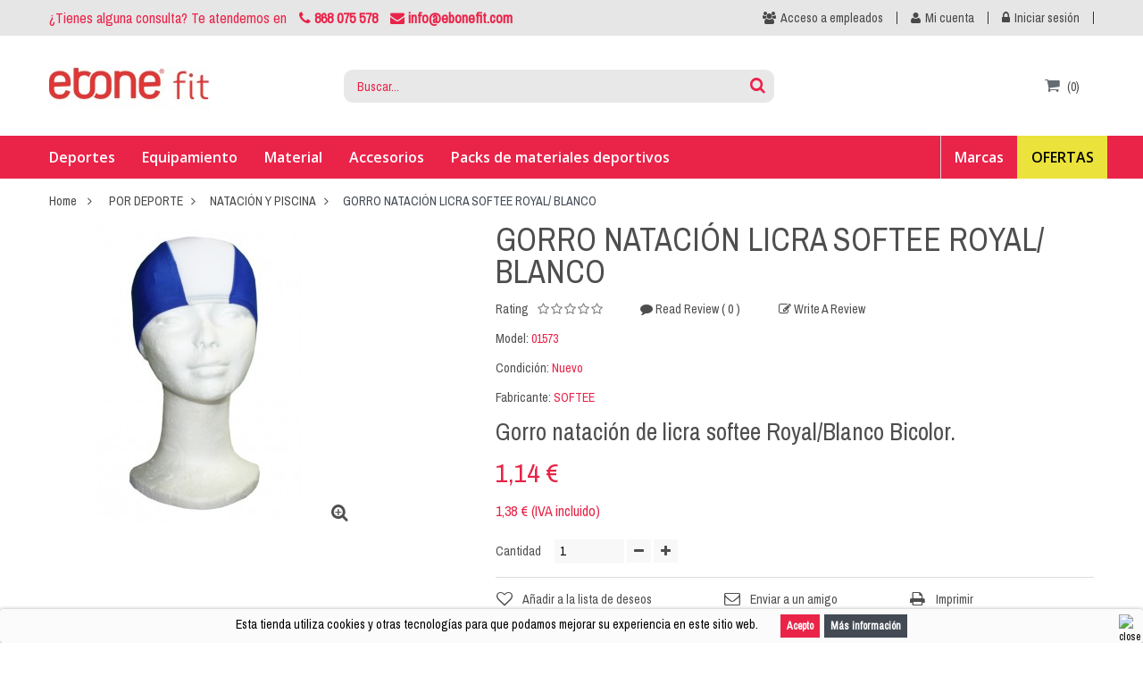

--- FILE ---
content_type: text/html; charset=utf-8
request_url: https://www.ebonefit.com/natacion-y-piscina/5872-gorro-natacion-licra-softee-royal-blanco-8435406860309.html
body_size: 114270
content:
<!DOCTYPE HTML>
<!--[if lt IE 7]> <html class="no-js lt-ie9 lt-ie8 lt-ie7" lang="es-es"><![endif]-->
<!--[if IE 7]><html class="no-js lt-ie9 lt-ie8 ie7" lang="es-es"><![endif]-->
<!--[if IE 8]><html class="no-js lt-ie9 ie8" lang="es-es"><![endif]-->
<!--[if gt IE 8]> <html class="no-js ie9" lang="es-es"><![endif]-->
<html lang="es-es">
	<head>
		<meta charset="utf-8" />
		<title>Gorro Natación Licra Softee Royal/Blanco | natación innovaser360</title>
		<!-- Facebook Pixel Code -->
		<script>
		  !function(f,b,e,v,n,t,s)
		  {if(f.fbq)return;n=f.fbq=function(){n.callMethod?
		  n.callMethod.apply(n,arguments):n.queue.push(arguments)};
		  if(!f._fbq)f._fbq=n;n.push=n;n.loaded=!0;n.version='2.0';
		  n.queue=[];t=b.createElement(e);t.async=!0;
		  t.src=v;s=b.getElementsByTagName(e)[0];
		  s.parentNode.insertBefore(t,s)}(window, document,'script',
		  'https://connect.facebook.net/en_US/fbevents.js');
		  fbq('init', '547349566091336');
		  fbq('track', 'PageView');
		</script>
		<noscript><img height="1" width="1" style="display:none" src="https://www.facebook.com/tr?id=547349566091336&ev=PageView&noscript=1"/></noscript>
		<!-- End Facebook Pixel Code -->		

		
			<link rel="canonical" href="https://www.ebonefit.com/natacion-y-piscina/5872-gorro-natacion-licra-softee-royal-blanco-8435406860309.html" />	
		
		


		<meta name="description" content="Compra ya online este gorro de natación de licra Softee en colores royal y blanco al mejor precio y a la mejor calidad en nuestra tienda de material deportivo. " />
		<meta name="generator" content="PrestaShop" />
		<meta name="robots" content="index,follow" />

		<meta name="viewport" content="width=device-width, minimum-scale=0.25, maximum-scale=1.6, initial-scale=1.0" />
		<meta name="apple-mobile-web-app-capable" content="yes" />

		<link rel="icon" type="image/vnd.microsoft.icon" href="/img/favicon.ico?1736331698" />
		<link rel="shortcut icon" type="image/x-icon" href="/img/favicon.ico?1736331698" />

		<link rel="dns-prefetch" href="https://fonts.googleapis.com">
		<link rel="dns-prefetch" href="https://oss.maxcdn.com">

			<link rel="stylesheet" href="/themes/rosa_theme1/css/global.css" type="text/css" media="all" />
			<link rel="stylesheet" href="/themes/rosa_theme1/css/autoload/highdpi.css" type="text/css" media="all" />
			<link rel="stylesheet" href="/themes/rosa_theme1/css/autoload/responsive-tables.css" type="text/css" media="all" />
			<link rel="stylesheet" href="/themes/rosa_theme1/css/autoload/uniform.default.css" type="text/css" media="all" />
			<link rel="stylesheet" href="/js/jquery/plugins/fancybox/jquery.fancybox.css" type="text/css" media="all" />
			<link rel="stylesheet" href="/themes/rosa_theme1/css/product.css" type="text/css" media="all" />
			<link rel="stylesheet" href="/themes/rosa_theme1/css/print.css" type="text/css" media="print" />
			<link rel="stylesheet" href="/js/jquery/plugins/bxslider/jquery.bxslider.css" type="text/css" media="all" />
			<link rel="stylesheet" href="/themes/rosa_theme1/css/modules/blockcart/blockcart.css" type="text/css" media="all" />
			<link rel="stylesheet" href="/modules/paypal/views/css/paypal.css" type="text/css" media="all" />
			<link rel="stylesheet" href="/js/jquery/plugins/autocomplete/jquery.autocomplete.css" type="text/css" media="all" />
			<link rel="stylesheet" href="/themes/rosa_theme1/css/modules/blockuserinfo/blockuserinfo.css" type="text/css" media="all" />
			<link rel="stylesheet" href="/themes/rosa_theme1/css/modules/productcomments/productcomments.css" type="text/css" media="all" />
			<link rel="stylesheet" href="/modules/sendtoafriend/sendtoafriend.css" type="text/css" media="all" />
			<link rel="stylesheet" href="/themes/rosa_theme1/css/product_list.css" type="text/css" media="all" />
			<link rel="stylesheet" href="/modules/fieldblocksearch/fieldblocksearch.css" type="text/css" media="all" />
			<link rel="stylesheet" href="/modules/fieldslideshow/css/style.css" type="text/css" media="all" />
			<link rel="stylesheet" href="/modules/fieldproductcates/fieldproductcategory.css" type="text/css" media="all" />
			<link rel="stylesheet" href="/modules/fieldfeaturedproductslider/views/css/hook/fieldfeaturedproductslider.css" type="text/css" media="all" />
			<link rel="stylesheet" href="/themes/rosa_theme1/css/modules/blocknewsletter/blocknewsletter.css" type="text/css" media="all" />
			<link rel="stylesheet" href="/themes/rosa_theme1/css/modules/blockcategories/blockcategories.css" type="text/css" media="all" />
			<link rel="stylesheet" href="/modules/zeromenu/views/css/front.css" type="text/css" media="all" />
			<link rel="stylesheet" href="/modules/trevenque_negativediscount/css/discount.css" type="text/css" media="all" />
			<link rel="stylesheet" href="/themes/rosa_theme1/css/modules/smartblog/views/css/smartblogstyle.css" type="text/css" media="all" />
			<link rel="stylesheet" href="/modules/smartblogarchive/css/smartblogarchive.css" type="text/css" media="all" />
			<link rel="stylesheet" href="/modules/smartblogcategories/css/smartblogcategories.css" type="text/css" media="all" />
			<link rel="stylesheet" href="/themes/rosa_theme1/css/modules/crossselling/crossselling.css" type="text/css" media="all" />
			<link rel="stylesheet" href="/modules/obsretarget/views/css/banner.css" type="text/css" media="all" />
			<link rel="stylesheet" href="/themes/rosa_theme1/css/modules/blockwishlist/blockwishlist.css" type="text/css" media="all" />
			<link rel="stylesheet" href="/modules/trevenque_timedbanner/views/css/timedbanner.css" type="text/css" media="all" />
			<link rel="stylesheet" href="/modules/iqitmegamenu/views/css/front.css" type="text/css" media="all" />
			<link rel="stylesheet" href="/modules/iqitmegamenu/views/css/iqitmegamenu_s_1.css" type="text/css" media="all" />
			<link rel="stylesheet" href="/modules/googletranslate/views/css/googletranslate.css" type="text/css" media="all" />
			<link rel="stylesheet" href="/themes/rosa_theme1/css/modules/homefeatured/homefeatured.css" type="text/css" media="all" />
			<link rel="stylesheet" href="/themes/rosa_theme1/css/modules/mailalerts/mailalerts.css" type="text/css" media="all" />
			<link rel="stylesheet" href="/themes/rosa_theme1/css/jquery_plugins/jquery.plugins.css" type="text/css" media="all" />
			<link rel="stylesheet" href="/modules/fieldthemecustomizer/views/css/front/configCss-1.css" type="text/css" media="all" />
			<link rel="stylesheet" href="/themes/rosa_theme1/css/custom.css" type="text/css" media="all" />
		<script type="text/javascript">
var AdvancedEmailGuardStatic = {"settings":{"recaptchaType":"invisible_recaptcha","recaptchaKey":"6LdA4bkUAAAAAMby-ZBIQbYMk-0PhUtPUsY6dWlr","recaptchaPosition":"bottomright","recaptchaLanguage":"shop","recaptchaForms":[{"name":"contact_us","align":"indent","indent":3,"size":"normal"},{"name":"register","align":"left","indent":1,"size":"normal"},{"name":"send_to_friend","align":"left","indent":1,"size":"normal"},{"name":"product_reviews","align":"left","indent":1,"size":"normal"},{"name":"newsletter","align":"left","indent":1,"size":"normal"}]},"trans":{"recaptchaError":"Se produjo un error, intente enviar de nuevo."},"context":{"shopVersion":"1.6.1.24","language":{"id_lang":1,"name":"Espa\u00f1ol (Spanish)","iso_code":"es","language_code":"es-es","active":1,"is_rtl":0,"date_format_lite":"d\/m\/Y","date_format_full":"d\/m\/Y H:i:s"},"onePageCheckoutEnabled":false}};
var CUSTOMIZE_TEXTFIELD = 1;
var FIELD_stickyMenu = '1';
var FancyboxI18nClose = 'Cerrar';
var FancyboxI18nNext = 'Siguiente';
var FancyboxI18nPrev = 'Anterior';
var PS_CATALOG_MODE = false;
var added_to_wishlist = 'Añadido a tu lista de deseos.';
var ajax_allowed = true;
var ajaxsearch = true;
var allowBuyWhenOutOfStock = false;
var attribute_anchor_separator = '-';
var attributesCombinations = [];
var availableLaterValue = '';
var availableNowValue = '';
var baseDir = 'https://www.ebonefit.com/';
var baseUri = 'https://www.ebonefit.com/';
var comparator_max_item = 0;
var comparedProductsIds = [];
var confirm_report_message = '¿Seguro que quieres denunciar este comentario?';
var contentOnly = false;
var countdownDay = 'D&iacute;a';
var countdownDays = 'D&iacute;as';
var countdownHour = 'Hora';
var countdownHours = 'Horas';
var countdownMinute = 'Min';
var countdownMinutes = 'Mins';
var countdownSecond = 'Seg';
var countdownSeconds = 'Segs';
var countdownWeek = 'semana';
var countdownWeeks = 'semanas';
var currencyBlank = 1;
var currencyFormat = 2;
var currencyRate = 1;
var currencySign = '€';
var currentDate = '2026-01-21 05:42:05';
var customerGroupWithoutTax = false;
var customizationFields = false;
var customizationIdMessage = 'Personalización n°';
var default_eco_tax = 0;
var delete_txt = 'Eliminar';
var displayList = false;
var displayPrice = 0;
var doesntExist = 'El producto no existe en este modelo. Por favor, elija otro.';
var doesntExistNoMore = 'Este producto ya no está disponible';
var doesntExistNoMoreBut = 'con éstas características, pero está disponible con otras opciones';
var ecotaxTax_rate = 0;
var fieldRequired = 'Por favor rellene todos los campos requeridos antes de guardar la personalización.';
var fieldblocksearch_type = 'top';
var freeProductTranslation = '¡Gratis!';
var freeShippingTranslation = 'Envío gratuito!';
var generated_date = 1768970525;
var group_reduction = 0;
var hasDeliveryAddress = false;
var idDefaultImage = 5077;
var id_lang = 1;
var id_product = 5872;
var img_dir = 'https://www.ebonefit.com/themes/rosa_theme1/img/';
var img_prod_dir = 'https://www.ebonefit.com/img/p/';
var img_ps_dir = 'https://www.ebonefit.com/img/';
var instantsearch = false;
var isGuest = 0;
var isLogged = 0;
var isMobile = false;
var jqZoomEnabled = false;
var langIso = 'es-es';
var loggin_required = 'Debe iniciar sesión para administrar su lista de deseos.';
var mailalerts_already = 'Usted ya tiene una alerta para este producto';
var mailalerts_invalid = 'Su dirección de email no es válida';
var mailalerts_placeholder = 'tu@email.com';
var mailalerts_registered = 'Petición de notificación registrada';
var mailalerts_url_add = 'https://www.ebonefit.com/module/mailalerts/actions?process=add';
var mailalerts_url_check = 'https://www.ebonefit.com/module/mailalerts/actions?process=check';
var maxQuantityToAllowDisplayOfLastQuantityMessage = 3;
var max_item = 'No puedes añadir más de 0 productos al comparador';
var min_item = 'Por favor seleccione un producto';
var minimalQuantity = 1;
var moderation_active = true;
var mywishlist_url = 'https://www.ebonefit.com/module/blockwishlist/mywishlist';
var noTaxForThisProduct = false;
var oosHookJsCodeFunctions = [];
var page_name = 'product';
var priceDisplayMethod = 0;
var priceDisplayPrecision = 2;
var productAvailableForOrder = true;
var productBasePriceTaxExcl = 1.1375;
var productBasePriceTaxExcluded = 1.1375;
var productHasAttributes = false;
var productPrice = 1.14;
var productPriceTaxExcluded = 1.1375;
var productPriceWithoutReduction = 1.38;
var productReference = '01573';
var productShowPrice = true;
var productUnitPriceRatio = 0;
var product_fileButtonHtml = 'Seleccione un archivo';
var product_fileDefaultHtml = 'Fichero no seleccionado';
var product_specific_price = [];
var productcomment_added = '¡Tu comentario ha sido añadido!';
var productcomment_added_moderation = 'Su comentario ha sido añadido y estará disponible una vez lo apruebe un moderador.';
var productcomment_ok = 'ok';
var productcomment_title = 'Nuevo comentario';
var productcomments_controller_url = 'https://www.ebonefit.com/module/productcomments/default';
var productcomments_url_rewrite = true;
var quantitiesDisplayAllowed = false;
var quantityAvailable = 0;
var quickView = true;
var reduction_percent = 0;
var reduction_price = 0;
var removingLinkText = 'eliminar este producto de mi carrito';
var roundMode = 2;
var search_url = 'https://www.ebonefit.com/buscar';
var secure_key = '1a7ada92bc9b3f43507986718a1eec1c';
var specific_currency = false;
var specific_price = 0;
var static_token = '6d4a80e100fe342ce642199dcdab5ef7';
var stf_msg_error = 'Su email no ha podido ser enviado. Por favor, compruebe la dirección de correo electrónico e inténtelo de nuevo.';
var stf_msg_required = 'No ha rellenado los campos obligatorios';
var stf_msg_success = 'Tu e-mail ha sido enviado con éxito';
var stf_msg_title = 'Enviar a un amigo';
var stf_secure_key = '24f77db30dae0717e500f509fa8ec0f5';
var stock_management = 1;
var taxRate = 21;
var toBeDetermined = 'A determinar';
var token = '6d4a80e100fe342ce642199dcdab5ef7';
var uploading_in_progress = 'En curso, espere un momento por favor ...';
var usingSecureMode = true;
var wishlistProductsIds = false;
</script>

		<script type="text/javascript" src="/js/jquery/jquery-1.11.0.min.js"></script>
		<script type="text/javascript" src="/js/jquery/jquery-migrate-1.2.1.min.js"></script>
		<script type="text/javascript" src="/js/jquery/plugins/jquery.easing.js"></script>
		<script type="text/javascript" src="/js/tools.js"></script>
		<script type="text/javascript" src="/themes/rosa_theme1/js/global.js"></script>
		<script type="text/javascript" src="/themes/rosa_theme1/js/autoload/10-bootstrap.min.js"></script>
		<script type="text/javascript" src="/themes/rosa_theme1/js/autoload/15-jquery.total-storage.min.js"></script>
		<script type="text/javascript" src="/themes/rosa_theme1/js/autoload/15-jquery.uniform-modified.js"></script>
		<script type="text/javascript" src="/js/jquery/plugins/fancybox/jquery.fancybox.js"></script>
		<script type="text/javascript" src="/js/jquery/plugins/jquery.idTabs.js"></script>
		<script type="text/javascript" src="/js/jquery/plugins/jquery.scrollTo.js"></script>
		<script type="text/javascript" src="/js/jquery/plugins/jquery.serialScroll.js"></script>
		<script type="text/javascript" src="/js/jquery/plugins/bxslider/jquery.bxslider.js"></script>
		<script type="text/javascript" src="/themes/rosa_theme1/js/product.js"></script>
		<script type="text/javascript" src="/themes/rosa_theme1/js/modules/blockcart/ajax-cart.js"></script>
		<script type="text/javascript" src="/js/jquery/plugins/autocomplete/jquery.autocomplete.js"></script>
		<script type="text/javascript" src="/themes/rosa_theme1/js/modules/blocksearch/blocksearch.js"></script>
		<script type="text/javascript" src="/modules/productcomments/js/jquery.rating.pack.js"></script>
		<script type="text/javascript" src="/themes/rosa_theme1/js/modules/sendtoafriend/sendtoafriend.js"></script>
		<script type="text/javascript" src="/themes/rosa_theme1/js/field-vela/jquery.plugins.js"></script>
		<script type="text/javascript" src="/themes/rosa_theme1/js/field-vela/jquery.field.js"></script>
		<script type="text/javascript" src="/modules/fieldslideshow/js/jssor.slider.min.js"></script>
		<script type="text/javascript" src="/themes/rosa_theme1/js/modules/blocknewsletter/blocknewsletter.js"></script>
		<script type="text/javascript" src="/themes/rosa_theme1/js/tools/treeManagement.js"></script>
		<script type="text/javascript" src="/modules/zeromenu/views/js/front.js"></script>
		<script type="text/javascript" src="/themes/rosa_theme1/js/modules/crossselling/js/crossselling.js"></script>
		<script type="text/javascript" src="/modules/obsretarget/views/js/front.js"></script>
		<script type="text/javascript" src="/themes/rosa_theme1/js/modules/blockwishlist/js/ajax-wishlist.js"></script>
		<script type="text/javascript" src="/modules/advancedemailguard/views/js/front.js"></script>
		<script type="text/javascript" src="/modules/iqitmegamenu/views/js/classie.js"></script>
		<script type="text/javascript" src="/modules/iqitmegamenu/views/js/front_horizontal.js"></script>
		<script type="text/javascript" src="/modules/iqitmegamenu/views/js/front_vertical.js"></script>
		<script type="text/javascript" src="/modules/iqitmegamenu/views/js/front_sticky.js"></script>
		<script type="text/javascript" src="/modules/iqitmegamenu/views/js/accordion.js"></script>
		<script type="text/javascript" src="/themes/rosa_theme1/js/modules/mailalerts/mailalerts.js"></script>
		<script type="text/javascript" src="/modules/productcomments/js/jquery.textareaCounter.plugin.js"></script>
		<script type="text/javascript" src="/themes/rosa_theme1/js/modules/productcomments/js/productcomments.js"></script>
		<script src='https://www.google.com/recaptcha/api.js'></script>
                <!-- Start Custom CSS -->
            <style>#header_menu {background-color:#434a54;}
.custom-info {
    font-size: 16px;
    color: #ea2349;
    line-height: 40px !important;
}

.custom-info a {
    color: #EA2349 !important;
    padding-left: 10px;
    font-weight: bold;
}

.img-feder-responsive-2{margin-left:25px;}

.mensaje-feder-2019{
    width: 355px;
    display: inline-block;
    text-align: left;
    font-size: 12px;
    vertical-align: middle;
    padding-left: 25px;
    max-width: 100%;
    margin-top: 10px;
}

.articleContent img, .articleContent .imageFeatured{height:auto;max-width:100%;}
.blog-post .title_block{color:#000;}

.footer-static.row-fluid #social_block{width: 58.33333%}
.mensaje-feder-2019-b{font-size:13px;}</style>
        <!-- End Custom CSS -->
        		<script defer type="text/javascript">/*
 *
 *  2007-2024 PayPal
 *
 *  NOTICE OF LICENSE
 *
 *  This source file is subject to the Academic Free License (AFL 3.0)
 *  that is bundled with this package in the file LICENSE.txt.
 *  It is also available through the world-wide-web at this URL:
 *  http://opensource.org/licenses/afl-3.0.php
 *  If you did not receive a copy of the license and are unable to
 *  obtain it through the world-wide-web, please send an email
 *  to license@prestashop.com so we can send you a copy immediately.
 *
 *  DISCLAIMER
 *
 *  Do not edit or add to this file if you wish to upgrade PrestaShop to newer
 *  versions in the future. If you wish to customize PrestaShop for your
 *  needs please refer to http://www.prestashop.com for more information.
 *
 *  @author 2007-2024 PayPal
 *  @author 202 ecommerce <tech@202-ecommerce.com>
 *  @copyright PayPal
 *  @license http://opensource.org/licenses/osl-3.0.php Open Software License (OSL 3.0)
 *
 */


    

function updateFormDatas()
{
	var nb = $('#quantity_wanted').val();
	var id = $('#idCombination').val();

	$('.paypal_payment_form input[name=quantity]').val(nb);
	$('.paypal_payment_form input[name=id_p_attr]').val(id);
}
	
$(document).ready( function() {
    
		var baseDirPP = baseDir.replace('http:', 'https:');
		
	if($('#in_context_checkout_enabled').val() != 1)
	{
        $(document).on('click','#payment_paypal_express_checkout', function() {
			$('#paypal_payment_form_cart').submit();
			return false;
		});
	}


	var jquery_version = $.fn.jquery.split('.');
	if(jquery_version[0]>=1 && jquery_version[1] >= 7)
	{
		$('body').on('submit',".paypal_payment_form", function () {
			updateFormDatas();
		});
	}
	else {
		$('.paypal_payment_form').live('submit', function () {
			updateFormDatas();
		});
	}

	function displayExpressCheckoutShortcut() {
		var id_product = $('input[name="id_product"]').val();
		var id_product_attribute = $('input[name="id_product_attribute"]').val();
		$.ajax({
			type: "GET",
			url: baseDirPP+'/modules/paypal/express_checkout/ajax.php',
			data: { get_qty: "1", id_product: id_product, id_product_attribute: id_product_attribute },
			cache: false,
			success: function(result) {
				if (result == '1') {
					$('#container_express_checkout').slideDown();
				} else {
					$('#container_express_checkout').slideUp();
				}
				return true;
			}
		});
	}

	$('select[name^="group_"]').change(function () {
		setTimeout(function(){displayExpressCheckoutShortcut()}, 500);
	});

	$('.color_pick').click(function () {
		setTimeout(function(){displayExpressCheckoutShortcut()}, 500);
	});

    if($('body#product').length > 0) {
        setTimeout(function(){displayExpressCheckoutShortcut()}, 500);
    }
	
	
			

	var modulePath = 'modules/paypal';
	var subFolder = '/integral_evolution';

	var fullPath = baseDirPP + modulePath + subFolder;
	var confirmTimer = false;
		
	if ($('form[target="hss_iframe"]').length == 0) {
		if ($('select[name^="group_"]').length > 0)
			displayExpressCheckoutShortcut();
		return false;
	} else {
		checkOrder();
	}

	function checkOrder() {
		if(confirmTimer == false)
			confirmTimer = setInterval(getOrdersCount, 1000);
	}

	});


</script>


<style>
	.lgcookieslaw_banner {
		display: table;
		width:100%;
		position:fixed;
		left:0;
		repeat-x scroll left top;
		background: #FBFBFB;
		border-color: #FBFBFB;
		border-left: 1px solid #FBFBFB;
		border-radius: 3px 3px 3px 3px;
		border-right: 1px solid #FBFBFB;
		color: #000000 !important;
		z-index: 99999;
		border-style: solid;
		border-width: 1px;
		margin: 0;
		outline: medium none;
		text-align: center;
		vertical-align: middle;
		text-shadow: 0 0 0 0;
		-webkit-box-shadow: 0px 1px 5px 0px #878787;
		-moz-box-shadow:    0px 1px 5px 0px #878787;
		box-shadow:         0px 1px 5px 0px #878787;
		font-size: 12px;
	
		bottom:0;;
		opacity:1;
	
	}

	.lgcookieslaw_banner > form
	{
		position:relative;
	}

	.lgcookieslaw_banner span.lgcookieslaw_btn
	{
		border-color: #EA2448 !important;
		background: #EA2448 !important;
		color: #ffffff !important;
		text-align: center;
		margin: 5px 0px 5px 0px;
		padding: 5px 7px;
		display: inline-block;
		border: 0;
		font-weight: bold;
		height: 26px;
		line-height: 16px;
		width: auto;
		font-size: 12px;
		cursor: pointer;
	}

	.lgcookieslaw_banner span:hover.lgcookieslaw_btn
	{
		moz-opacity:0.85;
		opacity: 0.85;
		filter: alpha(opacity=85);
	}

	.lgcookieslaw_banner a.lgcookieslaw_btn
	{
		border-color: #434A54;
		background: #434A54;
		color: #ffffff !important;
		margin: 5px 0px 5px 0px;
		text-align: center;
		padding: 5px 7px;
		display: inline-block;
		border: 0;
		font-weight: bold;
		height: 26px;
		line-height: 16px;
		width: auto;
		font-size: 12px;
	}

	@media (max-width: 768px) {
		.lgcookieslaw_banner span.lgcookieslaw_btn,
		.lgcookieslaw_banner a.lgcookieslaw_btn {
			height: auto;
		}
	}

	.lgcookieslaw_banner a:hover.lgcookieslaw_btn
	{
		moz-opacity:0.85;
		opacity: 0.85;
		filter: alpha(opacity=85);
	}

	.lgcookieslaw_close_banner_btn
	{
		cursor:pointer;
		height:21px;
		max-width:21px;
		width:21px;
	}

	.lgcookieslaw_container {
		display:table;
		margin: 0 auto;
	}

	.lgcookieslaw_button_container {
		display:table-cell;
		padding:0px;
		vertical-align: middle;
	}

	.lgcookieslaw_button_container div{
		display:table-cell;
		padding: 0px 5px 0px 0px;
		vertical-align: middle;
	}

	.lgcookieslaw_message {
		display:table-cell;
		font-size: 12px;
		padding:2px 25px 5px 5px;
		vertical-align: middle;
	}

	.lgcookieslaw_message p{
		margin: 0;
	}

	.lgcookieslaw_btn-close {
		position:absolute;
		right:5px;
		top:5px;
	}
</style>


<script type="text/javascript">
    function closeinfo()
    {
        var obj = document.getElementById("lgcookieslaw_banner");
        obj.style.display = 'none';
        setCookie("__lglaw", 1, 31536000);
    }

    function setCookie(cname, cvalue, exdays) {
        var d = new Date();
        d.setTime(d.getTime() + (exdays*1000));
        var expires = "expires="+ d.toUTCString();
        document.cookie = cname + "=" + cvalue + ";" + expires + ";path=/";
    }

    function ready(fn) {
        if (document.attachEvent ? document.readyState === "complete" : document.readyState !== "loading"){
            fn();
        } else {
            document.addEventListener('DOMContentLoaded', fn);
        }
    }

    ready(function(){
        var banner = document.getElementById("lgcookieslaw_accept");
        if( banner != null ) {
            banner.addEventListener("click", function () {
                closeinfo();
            });
        }
    });
</script>



<link rel="alternate" type="application/rss+xml" title="SmartBlog Category" href="http://www.ebonefit.com/modules/smartblog/rss.php" />


  <meta name="title" content="SmartBlog Category">
  <meta name="keywords" content="smartblog, smartblogcategory">
  <meta name="description" content="Access SmartBlog Category">

<script type="text/javascript">
function googleTranslateElementInit() {
  
  new google.translate.TranslateElement({pageLanguage: 'es',includedLanguages: 'es,en', layout: google.translate.TranslateElement.InlineLayout.SIMPLE, autoDisplay: false}, 'googletranslate_element');
}
</script>
<script type="text/javascript" src="//translate.google.com/translate_a/element.js?cb=googleTranslateElementInit"></script>

		<link rel="stylesheet" href="https://fonts.googleapis.com/css?family=Open+Sans:300,600&amp;subset=latin,latin-ext" type="text/css" media="all" />
		<!--[if IE 8]>
		<script src="https://oss.maxcdn.com/libs/html5shiv/3.7.0/html5shiv.js"></script>
		<script src="https://oss.maxcdn.com/libs/respond.js/1.3.0/respond.min.js"></script>
		<![endif]-->
	
	<!-- Facebook Pixel Code -->
	<script>
	  !function(f,b,e,v,n,t,s)
	  {if(f.fbq)return;n=f.fbq=function(){n.callMethod?
	  n.callMethod.apply(n,arguments):n.queue.push(arguments)};
	  if(!f._fbq)f._fbq=n;n.push=n;n.loaded=!0;n.version='2.0';
	  n.queue=[];t=b.createElement(e);t.async=!0;
	  t.src=v;s=b.getElementsByTagName(e)[0];
	  s.parentNode.insertBefore(t,s)}(window, document,'script',
	  'https://connect.facebook.net/en_US/fbevents.js');
	  fbq('init', '184811485582846');
	  fbq('track', 'PageView');
	</script>
	<noscript><img height="1" width="1" style="display:none"
	  src="https://www.facebook.com/tr?id=184811485582846&ev=PageView&noscript=1"
	/></noscript>
	<!-- End Facebook Pixel Code -->
	
	<!-- Global site tag (gtag.js) - Google Analytics -->
	<script async src="https://www.googletagmanager.com/gtag/js?id=G-33RPZRZWTK"></script>
	<script>
	  window.dataLayer = window.dataLayer || [];
	  function gtag(){dataLayer.push(arguments);}
	  gtag('js', new Date());

	  gtag('config', 'G-33RPZRZWTK');
	</script>
	
	<!-- Google tag (gtag.js) -->
	<script async src="https://www.googletagmanager.com/gtag/js?id=G-S5SKC140LT"></script>
	<script>
	  window.dataLayer = window.dataLayer || [];
	  function gtag(){dataLayer.push(arguments);}
	  gtag('js', new Date());

	  gtag('config', 'G-S5SKC140LT');
	</script>
	
	<!-- Código de Clarity para el tracking -->
	<script type="text/javascript">
    (function(c,l,a,r,i,t,y){
        c[a]=c[a]||function(){(c[a].q=c[a].q||[]).push(arguments)};
        t=l.createElement(r);t.async=1;t.src="https://www.clarity.ms/tag/"+i;
        y=l.getElementsByTagName(r)[0];y.parentNode.insertBefore(t,y);
    })(window, document, "clarity", "script", "hjb3s1m4op");
</script>

	<!-- Fin código Clarity -->

	

	</head>
	<body id="product" class="product product-5872 product-gorro-natacion-licra-softee-royal-blanco category-512 category-natacion-y-piscina hide-left-column hide-right-column lang_es fullwidth">
    					<div id="page">
			<div class="header-container">
				<header id="header">
					<div class="nav">
						<div class="container">
							<div class="row">
								<nav>

								<div class="custom-info pull-left">
									<span class="hidden-xs hidden-sm">&iquest;Tienes alguna consulta? Te atendemos en</span>
									<a href="tel:868 075 578">
										<i class="icon icon-phone"></i> 868 075 578
									</a>
									<a href="mailto:info@ebonefit.com">
										<i class="icon icon-envelope"></i> info@ebonefit.com
									</a>
								
								</div>

								<!-- Block user information module NAV  -->
<div id="mobile_links">
    <div class="current"><span class="cur-label"><i class="icon-user"></i>Mi cuenta</span></div>
    <ul id="header_links">
            <!--<li><a href="https://www.ebonefit.com/contactanos" title="Contácto">Contácto</a>
    </li>-->
	    <li><a class="link-employee" href="http://gestion.movilogan.com/administrador?innovaser=si" title="Acceso a empleados" target="_blank"><i class="icon-users"></i>Acceso a empleados</a></li>
                        <li>
                <a class="link-myaccount" href="https://www.ebonefit.com/mi-cuenta" title="Mi cuenta"><i class="icon-user"></i>Mi cuenta</a></li>

            <!--            <li>
                <a class="link-mycart" href="https://www.ebonefit.com/pedido" title="Mi compra"><i class="icon-shopping-cart"></i>Mi compra</a></li>
            -->
            <!--            <li>
                <a class="link-checkout" href="https://www.ebonefit.com/pedido" title="Hacer Pedido"><i class="icon-check-sign"></i>Hacer Pedido</a></li>
            -->
                                        <li class="last">
                                <a class="link-login" href="https://www.ebonefit.com/mi-cuenta" title="Iniciar sesión"  rel="nofollow"><i class="icon-lock"></i>Iniciar sesión</a></li>
                </ul>
</div>
<!-- /Block usmodule NAV -->

<div class="headergc">
<div id="googletranslate_element"></div>
</div>





								</nav>
							</div>
						</div>
					</div>
                                        <div class="header_bottom">
						<div class="container">
							<div class="row">
                            <div class="col-sm-3 col-xs-12">
								<div id="header_logo">
									<a href="https://www.ebonefit.com/" title="Ebone Fit">
										<img class="logo" src="https://www.ebonefit.com/img/innovaser-logo-1729474816.jpg" alt="Ebone Fit" width="180" height="47"/>
									</a>
								</div>
                                </div>
                                                                <!-- block seach mobile -->
<!-- Block search module TOP -->
<div id="search_block_top" class="col-sm-6 col-xs-12 clearfix">
   <div class="field-search">
    	<form method="get" action="https://www.ebonefit.com/buscar" id="searchbox">
            <input type="hidden" name="controller" value="search" />
                                <input type="hidden" name="orderby" value="position" />
                <input type="hidden" name="orderway" value="desc" />
                <input class="search_query form-control" type="text" id="search_query_top" name="search_query" value="Buscar..." />
                <button type="submit" name="submit_search" class="btn btn-default button-search">
                </button>
    	</form>
    </div>
</div>


    <script type="text/javascript">
    // <![CDATA[
            var width_ac_results = $('#searchbox').width() +2;
            $('document').ready( function() {
                    var ac = $("#search_query_top")
                            .autocomplete(
                                    'https://www.ebonefit.com/buscar', {
                                            minChars: 3,
                                            max: 10,
                                            width: (width_ac_results > 0 ? width_ac_results : 500),
                                            selectFirst: false,
                                            scroll: true,
                                            dataType: "json",
                                            formatItem: function(data, i, max, value, term) {
                                                    return value;
                                            },
                                            parse: function(data) {
                                                    var mytab = new Array();
                                                    for (var i = 0; i < data.length; i++)
                                                        mytab[mytab.length] = { 
                                                            data: data[i], 
                                                            value: '<img alt="'+ data[i].pname +'" src="'+ data[i].image +'"><div class="right-search"><h5>'+ data[i].pname +'</h5><span class="price">'+ data[i].dprice +'</span></div> '
                                                        };
                                                    return mytab;
                                            },
                                            extraParams: {
                                                ajaxSearch: 1,
                                                id_lang: 1,
                                                category_filter: $("#category_filter").val()
                                            }
                                    }
                            )
                            .result(function(event, data, formatted) {
                                    $('#search_query_top').val(data.pname);
                                    document.location.href = data.product_link;
                            });
                            
                            $("#category_filter").change(function() {
                                ac.setOptions({
                                    extraParams: {
                                        ajaxSearch: 1,
                                        id_lang: 1,
                                        category_filter: $("#category_filter").val()
                                    }
                                });
                            });
                              
            });
    // ]]>
    </script>
<script type="text/javascript">
	$('#search_query_top').on('focus', function(){
		    var $this = $(this);
		    if($this.val() == 'Buscar...'){
			$this.val('');
		    }
		}).on('blur', function(){
		    var $this = $(this);
		    if($this.val() == ''){
			$this.val('Buscar...');
		    }
		});
</script>
<!-- /Block search module TOP -->
<!-- MODULE Block cart -->
<div id="shopping_f_cart">
<div class="col-sm-3 clearfix">
	<div class="shopping_cart">
		<a href="https://www.ebonefit.com/pedido" title="Ver mi carrito de compra" rel="nofollow">
			<b>Carrito:</b>
			<span class="ajax_cart_product_txt unvisible">(<span class="ajax_cart_quantity unvisible">0</span> )</span>
			<span class="ajax_cart_product_txt_s unvisible">(<span class="ajax_cart_quantity unvisible">0</span> Items)</span>
			<span class="ajax_cart_total unvisible">
							</span>
			<span class="ajax_cart_no_product">(0)</span>
					</a>
					<div class="cart_block block exclusive">
				<div class="block_content">
					<!-- block list of products -->
					<div class="cart_block_list">
												<p class="cart_block_no_products">
							Ningún producto
						</p>
												<div class="cart-prices">
							<div class="cart-prices-line first-line">
								<span class="price cart_block_shipping_cost ajax_cart_shipping_cost unvisible">
																			 A determinar																	</span>
								<span class="unvisible">
									Transporte
								</span>
							</div>
																						<div class="cart-prices-line">
									<span class="price cart_block_tax_cost ajax_cart_tax_cost">0,00 €</span>
									<span>Impuestos</span>
								</div>
														<div class="cart-prices-line last-line">
								<span class="price cart_block_total ajax_block_cart_total">0,00 €</span>
								<span>Total</span>
							</div>
															<p>
																	Estos precios se entienden IVA incluído
																</p>
													</div>
						<p class="cart-buttons">
							<a id="button_order_cart" class="btn btn-default button button-small" href="https://www.ebonefit.com/pedido" title="Confirmar" rel="nofollow">
								<span>
									Confirmar<i class="icon-chevron-right right"></i>
								</span>
							</a>
						</p>
					</div>
				</div>
			</div><!-- .cart_block -->
			</div>
</div>
</div>

	<div id="layer_cart">
		<div class="clearfix">
			<div class="layer_cart_product col-xs-12 col-md-6">
				<span class="cross" title="Cerrar Ventana"></span>
				<h2>
					<i class="icon-check"></i>Producto añadido correctamente a su carrito de la compra
				</h2>
				<div class="product-image-container layer_cart_img">
				</div>
				<div class="layer_cart_product_info">
					<span id="layer_cart_product_title" class="product-name"></span>
					<span id="layer_cart_product_attributes"></span>
					<div>
						<strong class="dark">Cantidad</strong>
						<span id="layer_cart_product_quantity"></span>
					</div>
					<div>
						<strong class="dark">Total</strong>
						<span id="layer_cart_product_price"></span>
					</div>
				</div>
			</div>
			<div class="layer_cart_cart col-xs-12 col-md-6">
				<h2>
					<!-- Plural Case [both cases are needed because page may be updated in Javascript] -->
					<span class="ajax_cart_product_txt_s  unvisible">
						Hay <span class="ajax_cart_quantity">0</span> artículos en su carrito.
					</span>
					<!-- Singular Case [both cases are needed because page may be updated in Javascript] -->
					<span class="ajax_cart_product_txt ">
						Hay 1 artículo en su cesta.
					</span>
				</h2>

				<div class="layer_cart_row">
					<strong class="dark">
						Total productos:
																					(impuestos inc.)
																		</strong>
					<span class="ajax_block_products_total">
											</span>
				</div>

								<div class="layer_cart_row">
					<strong class="dark unvisible">
						Total envío:&nbsp;(impuestos inc.)					</strong>
					<span class="ajax_cart_shipping_cost unvisible">
													 A determinar											</span>
				</div>
									<div class="layer_cart_row">
						<strong class="dark">Impuestos</strong>
						<span class="price cart_block_tax_cost ajax_cart_tax_cost">0,00 €</span>
					</div>
								<div class="layer_cart_row">
					<strong class="dark">
						Total
																					(impuestos inc.)
																		</strong>
					<span class="ajax_block_cart_total">
											</span>
				</div>
				<div class="button-container">
					<span class="continue btn-default exclusive-medium" title="Continuar la compra">
						<span>
							<i class="icon-chevron-left left"></i>Continuar la compra
						</span>
					</span>
					<a class="btn-default"	href="https://www.ebonefit.com/pedido" title="Ir a la caja" rel="nofollow">
						<span>
							Ir a la caja<i class="icon-chevron-right right"></i>
						</span>
					</a>
				</div>
			</div>
		</div>
		<div class="crossseling"></div>
	</div> <!-- #layer_cart -->
	<div class="layer_cart_overlay"></div>

<!-- /MODULE Block cart -->
<div id="lgcookieslaw_banner" class="lgcookieslaw_banner">
	
				<div class="lgcookieslaw_container">
						<div class="lgcookieslaw_message"><p style="font-size: 14px;">Esta tienda utiliza cookies y otras tecnologías para que podamos mejorar su experiencia en este sitio web.</p></div>
							<div class="lgcookieslaw_button_container">
					<div>
						
						<span id="lgcookieslaw_accept" class="lgcookieslaw_btn">Acepto</span>
					</div>
					<div>
						<a id="lgcookieslaw_info" class="lgcookieslaw_btn"  target="_blank"  href="https://www.ebonefit.com/content/7-politica-de-privacidad" >
							Más información
						</a>
					</div>
				</div>
					</div>
							<div id="lgcookieslaw_close" class="lgcookieslaw_btn-close">
				<img src="/modules/lgcookieslaw/views/img/close.png" alt="close" class="lgcookieslaw_close_banner_btn" onclick="closeinfo();">
			</div>
			
</div>

<script>

window.onload = function(){
    showBannerCampaign(false);
};

function startCounterCampaign(calcEndDate) {    
    serverTimeCampaign = 1768970525;   
    if(calcEndDate){            
        endTimeCampaign = serverTimeCampaign + parseInt(discountActive) * 60;   
    }else{
        endTimeCampaign = $('#endTimeCampaign').val();  
    }
    
    updateCounterCampaign();
}

function updateCounterCampaign() {  
    timeLeftCampaign = endTimeCampaign-serverTimeCampaign;

    while(timeLeftCampaign<0){
        timeLeftCampaign=0;
        document.getElementById('obsretarget_banner_fixed').style.display = "none";
    }
    var fd = $("#date_format").val();
    if(fd =="1") 
        $('#shownEndTimeCampaign').html(parseSecsToDHSCampaign(timeLeftCampaign));
    else
        $('#shownEndTimeCampaign').html(parseSecsToHMSCampaign(timeLeftCampaign));
        
    serverTimeCampaign+=1;
    setTimeout("updateCounterCampaign()", 1000);
}

function showBannerCampaign(calcEndDate) {  
    if($('#discountCode').val() != '') {    
        $('#obsretarget_banner_fixed').prependTo("body");       
        document.getElementById("obsretarget_banner_fixed").style.display = "block";
            }                       
}

var email = '';
var emailCustomer = '';
var discountCode = '';
var voucherActive = '0';
var validate_email_voucher_msg_1 = "Para utilizar el código";
var validate_email_voucher_msg_2 = "es necesario estar conectado o registrado con el siguiente correo electrónico";
var voucher_with_amount_text = "de descuento";
var voucher_with_free_shipping_text = "y envío gratis";
</script>
    
    
<div id="obsretarget_banner_fixed" style="display:none">    
    <div id="obsretarget_banner_content">
        <div class="banner_discount">                       
                Tu cupón de 
                <span class="banner_reduction_percent" id="reductionPercent">
                    
                </span> 
                <span id="banner_discount_text"> </span>    
                <span id="banner_free_shipping"></span>
                <span class="banner_discount_code" id="voucher"></span>
               
                <span class="banner_footer">
                                </span>                                         
        </div>
        <input type="hidden" name="discountCode" id=discountCode value="" autocomplete="off"/>                                                              
        <input type="hidden" name="endTimeCampaign" id="endTimeCampaign" value="0" autocomplete="off"/>   
        <input type="hidden" name="date_format" id="date_format" value="0" autocomplete="off"/>           
    </div>
</div>
<div class="headergc">
<div id="googletranslate_element"></div>
</div>



							</div>
						</div>
					</div>
				</header>
			</div>
                        <div id="header_menu" class="">
                                <div class="container">
                                    <div class="row">
                                        <!-- MODULE Zero - Mega Menu -->
<div class="zmega-menu">
<div id="zmegamenu">
  <div class="mobile-title visible-xs">Menú</div>
  <ul class="znav-top clearfix">
  	<li class="m-1 plex ">
		<a href="https://www.ebonefit.com/406-por-deporte">Deportes
		</a>
				<span class="mobile-toggle-plus"></span>
		<div class="dropdown zdropdown-3" >
			<div class="dropdown-bgimage" ></div>

									<div class="dropdown-content zcontent-3 d-1">
																			<div class="category-line">					<div class="category-item">
						<p class="category-title"><a href="https://www.ebonefit.com/718-atletismo" title="">ATLETISMO</a></p>
						
						
											</div>
																				<div class="category-item">
						<p class="category-title"><a href="https://www.ebonefit.com/414-baloncesto" title="">BALONCESTO</a></p>
						
						
											</div>
																				<div class="category-item">
						<p class="category-title"><a href="https://www.ebonefit.com/423-balonmano" title="">BALONMANO</a></p>
						
						
											</div>
					</div>										<div class="category-line">					<div class="category-item">
						<p class="category-title"><a href="https://www.ebonefit.com/431-beisbol" title="">B&Eacute;ISBOL</a></p>
						
						
											</div>
																				<div class="category-item">
						<p class="category-title"><a href="https://www.ebonefit.com/440-deportes-de-raqueta" title="">DEPORTES DE RAQUETA</a></p>
						
						
											</div>
																				<div class="category-item">
						<p class="category-title"><a href="https://www.ebonefit.com/460-fitness" title="">FITNESS</a></p>
						
						
											</div>
					</div>										<div class="category-line">					<div class="category-item">
						<p class="category-title"><a href="https://www.ebonefit.com/478-futbol" title="">F&Uacute;TBOL</a></p>
						
						
											</div>
																				<div class="category-item">
						<p class="category-title"><a href="https://www.ebonefit.com/486-futbol-7" title="">F&Uacute;TBOL 7</a></p>
						
						
											</div>
																				<div class="category-item">
						<p class="category-title"><a href="https://www.ebonefit.com/491-futbol-sala" title="">F&Uacute;TBOL SALA</a></p>
						
						
											</div>
					</div>										<div class="category-line">					<div class="category-item">
						<p class="category-title"><a href="https://www.ebonefit.com/499-futbol-americano-y-rugby" title="">F&Uacute;TBOL AMERICANO Y RUGBY</a></p>
						
						
											</div>
																				<div class="category-item">
						<p class="category-title"><a href="https://www.ebonefit.com/504-gimnasia-ritmica" title="">GIMNASIA R&Iacute;TMICA</a></p>
						
						
											</div>
																				<div class="category-item">
						<p class="category-title"><a href="https://www.ebonefit.com/507-hockey" title="">HOCKEY</a></p>
						
						
											</div>
					</div>										<div class="category-line">					<div class="category-item">
						<p class="category-title"><a href="https://www.ebonefit.com/512-natacion-y-piscina" title="">NATACI&Oacute;N Y PISCINA</a></p>
						
						
											</div>
																				<div class="category-item">
						<p class="category-title"><a href="https://www.ebonefit.com/530-voleibol" title="">VOLEIBOL</a></p>
						
						
											</div>
					</div>																	</div>
								</div>
			</li>
  	<li class="m-2 plex ">
		<a href="https://www.ebonefit.com/794-equipamiento-deportivo">Equipamiento
		</a>
				<span class="mobile-toggle-plus"></span>
		<div class="dropdown zdropdown-3" >
			<div class="dropdown-bgimage" ></div>

									<div class="dropdown-content zcontent-3 d-3">
																			<div class="category-line">					<div class="category-item">
						<p class="category-title"><a href="https://www.ebonefit.com/742-banquillos" title="">BANQUILLOS</a></p>
						
						
											</div>
																				<div class="category-item">
						<p class="category-title"><a href="https://www.ebonefit.com/744-equipamientos-vestuarios" title="">EQUIPAMIENTOS VESTUARIOS</a></p>
						
						
											</div>
																				<div class="category-item">
						<p class="category-title"><a href="https://www.ebonefit.com/745-gimnasia-y-protecciones" title="">GIMNASIA Y PROTECCIONES</a></p>
						
						
											</div>
					</div>										<div class="category-line">					<div class="category-item">
						<p class="category-title"><a href="https://www.ebonefit.com/601-redes" title="">REDES</a></p>
						
						
											</div>
																				<div class="category-item">
						<p class="category-title"><a href="https://www.ebonefit.com/471-equipamiento-gimnasio" title="">EQUIPAMIENTO GIMNASIO</a></p>
						
						
											</div>
																				<div class="category-item">
						<p class="category-title"><a href="https://www.ebonefit.com/529-equipamiento-agua" title="">EQUIPAMIENTO AGUA</a></p>
						
						
											</div>
					</div>										<div class="category-line">					<div class="category-item">
						<p class="category-title"><a href="https://www.ebonefit.com/732-porterias-futbol-7" title="">PORTER&Iacute;AS F&Uacute;TBOL 7</a></p>
						
						
											</div>
																				<div class="category-item">
						<p class="category-title"><a href="https://www.ebonefit.com/455-tenis-de-mesa" title="">TENIS DE MESA</a></p>
						
						
											</div>
																				<div class="category-item">
						<p class="category-title"><a href="https://www.ebonefit.com/740-equipamientos-voleibol" title="">EQUIPAMIENTOS VOLEIBOL</a></p>
						
						
											</div>
					</div>										<div class="category-line">					<div class="category-item">
						<p class="category-title"><a href="https://www.ebonefit.com/720-canastas-baloncesto" title="">CANASTAS BALONCESTO</a></p>
						
						
											</div>
																				<div class="category-item">
						<p class="category-title"><a href="https://www.ebonefit.com/724-porterias-balonmano" title="">PORTER&Iacute;AS BALONMANO</a></p>
						
						
											</div>
																				<div class="category-item">
						<p class="category-title"><a href="https://www.ebonefit.com/730-porterias-futbol-futbol-playa-futbol-5" title="">PORTER&Iacute;AS F&Uacute;TBOL / F&Uacute;TBOL-PLAYA / F&Uacute;TBOL 5</a></p>
						
						
											</div>
					</div>										<div class="category-line">					<div class="category-item">
						<p class="category-title"><a href="https://www.ebonefit.com/734-porterias-futbol-sala" title="">PORTER&Iacute;AS F&Uacute;TBOL SALA</a></p>
						
						
											</div>
																				<div class="category-item">
						<p class="category-title"><a href="https://www.ebonefit.com/739-equipamientos-badminton" title="">EQUIPAMIENTOS B&Aacute;DMINTON</a></p>
						
						
											</div>
																				<div class="category-item">
						<p class="category-title"><a href="https://www.ebonefit.com/737-equipamientos-tenis-padel" title="">EQUIPAMIENTOS TENIS / P&Aacute;DEL</a></p>
						
						
											</div>
					</div>																	</div>
								</div>
			</li>
  	<li class="m-11 plex ">
		<a href="https://www.ebonefit.com/793-material-deportivo">Material
		</a>
				<span class="mobile-toggle-plus"></span>
		<div class="dropdown zdropdown-3" >
			<div class="dropdown-bgimage" ></div>

									<div class="dropdown-content zcontent-3 d-6">
																			<div class="category-line">					<div class="category-item">
						<p class="category-title"><a href="https://www.ebonefit.com/564-material-para-la-psicomotricidad" title="">MATERIAL PARA LA PSICOMOTRICIDAD</a></p>
						
						
												<ul>
														<li><a href="https://www.ebonefit.com/566-colchonetas" title="">COLCHONETAS</a></li>
														<li><a href="https://www.ebonefit.com/568-quitamiedos" title="">QUITAMIEDOS</a></li>
														<li><a href="https://www.ebonefit.com/570-aros-conos-y-picas" title="">AROS, CONOS Y PICAS</a></li>
														<li><a href="https://www.ebonefit.com/572-accesorios-conos-y-picas" title="">ACCESORIOS CONOS Y PICAS</a></li>
														<li><a href="https://www.ebonefit.com/574-balones-y-pelotas" title="">BALONES Y PELOTAS</a></li>
														<li><a href="https://www.ebonefit.com/580-mobiliario-espuma" title="">MOBILIARIO ESPUMA</a></li>
														<li><a href="https://www.ebonefit.com/582-piscinas-llenado-pelotas" title="">PISCINAS LLENADO PELOTAS</a></li>
														<li><a href="https://www.ebonefit.com/584-plintos-y-barra-de-equilibrio" title="">PLINTOS Y BARRA DE EQUILIBRIO</a></li>
														<li><a href="https://www.ebonefit.com/586-figuras-y-modulos-espuma" title="">FIGURAS Y M&Oacute;DULOS ESPUMA</a></li>
														<li><a href="https://www.ebonefit.com/743-varios-psicomotricidad" title="">VARIOS PSICOMOTRICIDAD</a></li>
													</ul>
											</div>
																				<div class="category-item">
						<p class="category-title"><a href="https://www.ebonefit.com/587-educacion-infantil-y-guarderia" title="">EDUCACI&Oacute;N INFANTIL Y GUARDER&Iacute;A</a></p>
						
						
												<ul>
														<li><a href="https://www.ebonefit.com/589-guarderia" title="">GUARDER&Iacute;A</a></li>
														<li><a href="https://www.ebonefit.com/591-juegos-de-mesa" title="">JUEGOS DE MESA</a></li>
														<li><a href="https://www.ebonefit.com/593-deportes-alternativos-y-tradicionales" title="">DEPORTES ALTERNATIVOS Y TRADICIONALES</a></li>
														<li><a href="https://www.ebonefit.com/595-plafones-y-canastas" title="">PLAFONES Y CANASTAS</a></li>
														<li><a href="https://www.ebonefit.com/597-porterias-multiusos" title="">PORTER&Iacute;AS MULTIUSOS</a></li>
														<li><a href="https://www.ebonefit.com/792-material-infantil" title="">MATERIAL INFANTIL </a></li>
													</ul>
											</div>
																				<div class="category-item">
						<p class="category-title"><a href="https://www.ebonefit.com/598-foam" title="">FOAM</a></p>
						
						
											</div>
					</div>										<div class="category-line">					<div class="category-item">
						<p class="category-title"><a href="https://www.ebonefit.com/599-outdoor" title="">OUTDOOR</a></p>
						
						
											</div>
																				<div class="category-item">
						<p class="category-title"><a href="https://www.ebonefit.com/600-portamaterial" title="">PORTAMATERIAL</a></p>
						
						
											</div>
					</div>																	</div>
								</div>
			</li>
  	<li class="m-12 plex ">
		<a href="https://www.ebonefit.com/795-accesorios-deportivos">Accesorios
		</a>
				<span class="mobile-toggle-plus"></span>
		<div class="dropdown zdropdown-3" >
			<div class="dropdown-bgimage" ></div>

									<div class="dropdown-content zcontent-3 d-7">
																			<div class="category-line">					<div class="category-item">
						<p class="category-title"><a href="https://www.ebonefit.com/538-accesorios-entrenamiento" title="">ACCESORIOS ENTRENAMIENTO</a></p>
						
						
												<ul>
														<li><a href="https://www.ebonefit.com/540-pizarras-magneticas" title="">PIZARRAS MAGN&Eacute;TICAS</a></li>
														<li><a href="https://www.ebonefit.com/542-carpetas-tacticas" title="">CARPETAS T&Aacute;CTICAS</a></li>
														<li><a href="https://www.ebonefit.com/544-picas-y-conos" title="">PICAS Y CONOS</a></li>
														<li><a href="https://www.ebonefit.com/546-petos" title="">PETOS</a></li>
														<li><a href="https://www.ebonefit.com/548-portabalones" title="">PORTABALONES</a></li>
														<li><a href="https://www.ebonefit.com/550-vallas" title="">VALLAS</a></li>
														<li><a href="https://www.ebonefit.com/552-complementos-balones-compresores-bombas-agujas" title="">COMPLEMENTOS BALONES (COMPRESORES / BOMBAS / AGUJAS)</a></li>
														<li><a href="https://www.ebonefit.com/554-cronometraje-y-control" title="">CRONOMETRAJE Y CONTROL</a></li>
														<li><a href="https://www.ebonefit.com/556-varios" title="">VARIOS</a></li>
													</ul>
											</div>
																				<div class="category-item">
						<p class="category-title"><a href="https://www.ebonefit.com/557-accesorios-deportes-colectivos" title="">ACCESORIOS DEPORTES COLECTIVOS</a></p>
						
						
												<ul>
														<li><a href="https://www.ebonefit.com/559-arbitraje" title="">ARBITRAJE</a></li>
														<li><a href="https://www.ebonefit.com/561-distintivos" title="">DISTINTIVOS</a></li>
														<li><a href="https://www.ebonefit.com/563-senalizacion-y-complementos" title="">SE&Ntilde;ALIZACI&Oacute;N Y COMPLEMENTOS</a></li>
													</ul>
											</div>
																				<div class="category-item">
						<p class="category-title"><a href="https://www.ebonefit.com/614-salud-y-protecciones-deportivas" title="">SALUD Y PROTECCIONES DEPORTIVAS</a></p>
						
						
												<ul>
														<li><a href="https://www.ebonefit.com/616-neopreno" title="">NEOPRENO</a></li>
														<li><a href="https://www.ebonefit.com/618-protecciones-y-complementos" title="">PROTECCIONES Y COMPLEMENTOS</a></li>
													</ul>
											</div>
					</div>										<div class="category-line">					<div class="category-item">
						<p class="category-title"><a href="https://www.ebonefit.com/619-zapatilleros-y-bolsas-de-deporte" title="">ZAPATILLEROS Y BOLSAS DE DEPORTE</a></p>
						
						
												<ul>
														<li><a href="https://www.ebonefit.com/621-macutos-deportivos" title="">MACUTOS DEPORTIVOS</a></li>
														<li><a href="https://www.ebonefit.com/623-miniteam-botiquin-mochila" title="">MINITEAM / BOTIQU&Iacute;N / MOCHILA</a></li>
														<li><a href="https://www.ebonefit.com/625-zapatilleros-varios" title="">ZAPATILLEROS / VARIOS</a></li>
														<li><a href="https://www.ebonefit.com/627-gymsack" title="">GYMSACK</a></li>
													</ul>
											</div>
																				<div class="category-item">
						<p class="category-title"><a href="https://www.ebonefit.com/445-accesorios-tenis-padel" title="">ACCESORIOS TENIS / P&Aacute;DEL</a></p>
						
						
											</div>
					</div>																	</div>
								</div>
			</li>
  	<li class="m-14  ">
		<a href="https://www.ebonefit.com/796-pack-de-materiales-deportivos">Packs de materiales deportivos
		</a>
			</li>
  	<li class="m-3  right">
		<a href="/bajamos-precios">Ofertas
		</a>
			</li>
  	<li class="m-13  right">
		<a href="https://www.ebonefit.com/fabricantes">Marcas
		</a>
			</li>
    </ul>
</div>
</div>
<!-- /MODULE Zero - Mega Menu -->


										                                    </div>
                                </div>
                        </div>
                        
                         			<div class="columns-container">
				<div id="columns" class="container">
											
<!-- Breadcrumb -->
<div class="breadcrumb clearfix">
	<a class="home" href="http://www.ebonefit.com/" title="Volver a Inicio">Home</a>
			<span class="navigation-pipe"></span>
					<span class="navigation_page"><span itemscope itemtype="http://data-vocabulary.org/Breadcrumb"><a itemprop="url" href="https://www.ebonefit.com/406-por-deporte" title="POR DEPORTE" ><span itemprop="title">POR DEPORTE</span></a></span><span class="navigation-pipe"></span><span itemscope itemtype="http://data-vocabulary.org/Breadcrumb"><a itemprop="url" href="https://www.ebonefit.com/512-natacion-y-piscina" title="NATACI&Oacute;N Y PISCINA" ><span itemprop="title">NATACI&Oacute;N Y PISCINA</span></a></span><span class="navigation-pipe"></span>GORRO NATACIÓN LICRA SOFTEE ROYAL/ BLANCO</span>
			</div>
<!-- /Breadcrumb -->

										<div class="row">
																		<div id="center_column" class="center_column col-xs-12 col-sm-12">
	

				
		
						
			<div itemscope itemtype="http://schema.org/Product">
	<div class="primary_block row">
					<div class="container">
				<div class="top-hr"></div>
			</div>
								<!-- left infos-->
		<div class="pb-left-column col-xs-12 col-sm-5 col-md-5">
			<!-- product img-->
			<div id="image-block" class="clearfix">
								                                     									<span id="view_full_size">
													<img id="bigpic" itemprop="image" src="https://www.ebonefit.com/5077-large_default/gorro-natacion-licra-softee-royal-blanco.jpg" title="GORRO NATACIÓN LICRA SOFTEE ROYAL/ BLANCO" alt="GORRO NATACIÓN LICRA SOFTEE ROYAL/ BLANCO" width="335" height="335"/>
															<span class="span_link no-print"></span>
																		</span>
							</div> <!-- end image-block -->
							<!-- thumbnails -->
				<div id="views_block" class="clearfix hidden">
										<div id="thumbs_list">
						<ul id="thumbs_list_frame">
																																																						<li id="thumbnail_5077" class="last">
									<a href="https://www.ebonefit.com/5077-thickbox_default/gorro-natacion-licra-softee-royal-blanco.jpg"	data-fancybox-group="other-views" class="fancybox shown" title="GORRO NATACIÓN LICRA SOFTEE ROYAL/ BLANCO">
										<img class="img-responsive" id="thumb_5077" src="https://www.ebonefit.com/5077-cart_default/gorro-natacion-licra-softee-royal-blanco.jpg" alt="GORRO NATACIÓN LICRA SOFTEE ROYAL/ BLANCO" title="GORRO NATACIÓN LICRA SOFTEE ROYAL/ BLANCO" height="80" width="80" itemprop="image" />
									</a>
								</li>
																			</ul>
					</div> <!-- end thumbs_list -->
									</div> <!-- end views-block -->
				<!-- end thumbnails -->
								</div> <!-- end pb-left-column -->
		<!-- end left infos-->
		<!-- center infos -->
		<div class="pb-center-column col-xs-12 col-sm-7 col-md-7">
						<h1 itemprop="name">GORRO NATACIÓN LICRA SOFTEE ROYAL/ BLANCO</h1>
            
            
                                                            <div class="product_comments_block_extra" class="no-print" itemtype="http://schema.org/AggregateRating" itemscope="" itemprop="aggregateRating">
                            <div class="comments_note clearfix">
                            	<div class="rating-name">
                            	Rating 
                                </div>
                                <div class="star_content clearfix">
                                                                                                                        <div class="star"></div>
                                                                                                                                                                <div class="star"></div>
                                                                                                                                                                <div class="star"></div>
                                                                                                                                                                <div class="star"></div>
                                                                                                                                                                <div class="star"></div>
                                                                                                                <meta itemprop="worstRating" content = "0" />
                                    <meta itemprop="ratingValue" content = "0" />
                                    <meta itemprop="bestRating" content = "5" />
                                    <span class="hidden" itemprop="ratingValue">0</span> 
                                </div>
                            </div>
                                    <ul class="comments_advices">
                                        <li>
                                            <a class="reviews" href="#idTab5">
                                            	                                                Read review
                                                                                                <span itemprop="reviewCount">( 0 )</span>
                                            </a>
                                        </li>
                                        <li>
                                            <a class="open-comment-form" href="#new_comment_form"> Write a review </a>
                                        </li>
                                    </ul>
                        </div>
                                                
                        
            

                        
                        
                        
                        
                        			<p id="product_reference">
				<label>Model: </label>
				<span class="editable" itemprop="sku">01573</span>
			</p>
                        						<p id="product_condition">
				<label>Condici&oacute;n: </label>
									<link itemprop="itemCondition" href="http://schema.org/NewCondition"/>
					<span class="editable">Nuevo</span>
							</p>
			                                                    <!-- Manufacturer Name -->
                            <p id="product_man">
				<label>Fabricante: </label>
                                <a itemprop="brand" href="https://www.ebonefit.com/2_softee" title="SOFTEE">
                                    <span class="editable">SOFTEE</span>
                                </a>
                            </p>
                        							<div id="short_description_block">
											<div id="short_description_content" class="rte align_justify" itemprop="description"><h2>Gorro natación de licra softee Royal/Blanco Bicolor.</h2></div>
					
											<p class="buttons_bottom_block">
							<a href="javascript:{}" class="button">
								M&aacute;s detalles
							</a>
						</p>
										<!---->
				</div> <!-- end short_description_block -->
                                                                            <!-- availability or doesntExist -->
                                            <p id="availability_statut" style="display: none;">
                                                    
                                                    <span id="availability_value" class="label label-success"></span>
                                            </p>
                                                                                                
                                                    <p class="warning_inline" id="last_quantities" style="display: none" >Advertencia: &iexcl;&Uacute;ltimos art&iacute;culos en inventario!</p>
                                                                                        <p id="availability_date" style="display: none;">
                                                    <span id="availability_date_label">Disponible el: </span>
                                                    <span id="availability_date_value"></span>
                                            </p>
                                            <!-- Out of stock hook -->
                                            <div id="oosHook" style="display: none;">
                                                    <!-- MODULE MailAlerts -->
			<p class="form-group">
			<input type="text" id="oos_customer_email" name="customer_email" size="20" value="tu@email.com" class="mailalerts_oos_email form-control" />
    	</p>
    	<a href="#" title="Avísame cuando esté disponible" id="mailalert_link" rel="nofollow">Avísame cuando esté disponible</a>
	<span id="oos_customer_email_result" style="display:none; display: block;"></span>

<!-- END : MODULE MailAlerts -->
                                            </div>
					
		<!-- end center infos-->
		<!-- pb-right-column-->
		
						<!-- add to cart form-->
			<form id="buy_block" action="https://www.ebonefit.com/carrito" method="post">
				<!-- hidden datas -->
				<p class="hidden">
					<input type="hidden" name="token" value="6d4a80e100fe342ce642199dcdab5ef7" />
					<input type="hidden" name="id_product" value="5872" id="product_page_product_id" />
					<input type="hidden" name="add" value="1" />
					<input type="hidden" name="id_product_attribute" id="idCombination" value="" />
				</p>
				<div class="box-info-product">
					<div class="content_prices clearfix">
													<!-- prices -->
							<div>
								<p class="our_price_display" itemprop="offers" itemscope itemtype="http://schema.org/Offer"><link itemprop="availability" href="http://schema.org/InStock"/><meta itemprop="price" content="1.38" /><span id="our_price_display" class="price">1,14 €<br><small>1,38 € (IVA incluido)</small></span><meta itemprop="priceCurrency" content="EUR" /></p>
								<p id="reduction_percent"  style="display:none;"><span id="reduction_percent_display"></span></p>
								<p id="reduction_amount"  style="display:none"><span id="reduction_amount_display"></span></p>
								<p id="old_price" class="hidden"><span id="old_price_display"><span class="price">1,38 €</span> impuestos inc.</span></p>
															</div> <!-- end prices -->
																											 
						
						<div class="clear"></div>
					</div> <!-- end content_prices -->
					<div class="product_attributes clearfix">
						<!-- quantity wanted -->
												<p id="quantity_wanted_p">
							<label>Cantidad</label>
							<input type="text" name="qty" id="quantity_wanted" class="text" value="1" />
							<a href="#" data-field-qty="qty" class="btn btn-default button-minus product_quantity_down">
								<span><i class="icon-minus"></i></span>
							</a>
							<a href="#" data-field-qty="qty" class="btn btn-default button-plus product_quantity_up">
								<span><i class="icon-plus"></i></span>
							</a>
							<span class="clearfix"></span>
						</p>
												<!-- minimal quantity wanted -->
						<p id="minimal_quantity_wanted_p" style="display: none;">
							La cantidad m&iacute;nima en el pedido de compra para el producto es <b id="minimal_quantity_label">1</b>
						</p>
											</div> <!-- end product_attributes -->
					<div class="box-cart-bottom">
                                                                                                <!-- usefull links-->
                                                    <ul id="usefull_link_block" class="clearfix no-print">
                                                    	<li class="buttons_bottom_block no-print">
	<a id="wishlist_button_nopop" href="#" onclick="WishlistCart('wishlist_block_list', 'add', '5872', $('#idCombination').val(), document.getElementById('quantity_wanted').value); return false;" rel="nofollow"  title="Añadir a mi lista de deseos">
		Añadir a la lista de deseos
	</a>
</li>
                                                        <li class="sendtofriend">
	<a id="send_friend_button" href="#send_friend_form">
		Enviar a un amigo
	</a>
	<div style="display: none;">
		<div id="send_friend_form">
			<h2  class="page-subheading">
				Enviar a un amigo
			</h2>
			<div class="row">
				<div class="product clearfix col-xs-12 col-sm-6">
					<img src="https://www.ebonefit.com/5077-home_default/gorro-natacion-licra-softee-royal-blanco.jpg" height="250" width="250" alt="GORRO NATACIÓN LICRA SOFTEE ROYAL/ BLANCO" />
					<div class="product_desc">
						<p class="product_name">
							<strong>GORRO NATACIÓN LICRA SOFTEE ROYAL/ BLANCO</strong>
						</p>
						<h2>Gorro natación de licra softee Royal/Blanco Bicolor.</h2>
					</div>
				</div><!-- .product -->
				<div class="send_friend_form_content col-xs-12 col-sm-6" id="send_friend_form_content">
					<div id="send_friend_form_error"></div>
					<div id="send_friend_form_success"></div>
					<div class="form_container">
						<p class="intro_form">
							Recipiente :
						</p>
						<p class="text">
							<label for="friend_name">
								Nombre de tu amigo <sup class="required">*</sup> :
							</label>
							<input id="friend_name" name="friend_name" type="text" value=""/>
						</p>
						<p class="text">
							<label for="friend_email">
								E-mail de tu amigo <sup class="required">*</sup> :
							</label>
							<input id="friend_email" name="friend_email" type="text" value=""/>
						</p>
						<p class="txt_required">
							<sup class="required">*</sup> Campos obligatorios
						</p>
					</div>
					<p class="submit">
						<button id="sendEmail" class="btn button button-small" name="sendEmail" type="submit">
							<span>Enviar</span>
						</button>&nbsp;
						total&nbsp;
						<a class="closefb" href="#">
							Cancelar
						</a>
					</p>
				</div> <!-- .send_friend_form_content -->
			</div>
		</div>
	</div>
</li>





                                                            <li class="print">
                                                                <a href="javascript:print();">
                                                                        Imprimir
                                                                </a>
                                                            </li>
                                                                                                            </ul>
                                                						<div>
							<p id="add_to_cart" class="buttons_bottom_block no-print">
								<button type="submit" name="Submit" class="exclusive">
									<span>A&ntilde;adir al carrito</span>
								</button>
							</p>
						</div>
					</div> <!-- end box-cart-bottom -->
				</div> <!-- end box-info-product -->
                                			</form>
					</div> <!-- end pb-right-column-->
	</div> <!-- end primary_block -->
	            <ul id="more_info_tabs" class="idTabs idTabsShort clearfix">
                <li><a id="more_info_tab_more_info" href="#idTab1"><span>M&aacute;s</span></a></li>                                                                <li><a id="more_info_tab_data_sheet" href="#idTab5">Reseñas</a></li>

                                                                                                    </ul>
					<!-- More info -->
			<section id="idTab1" class="page-product-box">

									<!-- full description -->
					<div  class="rte"><p><span style="font-family:arial, helvetica, sans-serif;font-size:12pt;"><strong>Gorro de natación</strong><span class="apple-converted-space"> </span>con forma redondeada. Diseñado con licra. Excelente calidad y alta durabilidad.<span class="apple-converted-space"> Perfecta relación impermeabilidad y comodidad. Muy confortable. </span>Colores variados. Disponible en bicolor y monocolor. Ideal para la práctica de la<span class="apple-converted-space"> </span><strong>natación</strong><span class="apple-converted-space"> </span>y para el baño en piscinas. </span></p>
<p></p>
<p><span style="font-family:arial, helvetica, sans-serif;font-size:12pt;"><strong>El gorro de natación</strong><span class="apple-converted-space"> </span></span><span><span style="font-family:arial, helvetica, sans-serif;font-size:12pt;">es un accesorio importante a la hora de practicar este deporte por tres motivos fundamentales: protege<span class="apple-converted-space"> </span>el cabello ante el cloro, ayuda a fijar mejor las gafas de<span class="apple-converted-space"> </span><strong>natación</strong><span class="apple-converted-space"> </span>y potencia la hidrodinámica. </span></span></p>
<p></p></div>
                                			</section>
			<!--end  More info -->
                				                		<!--HOOK_PRODUCT_TAB -->
		
			
			<div id="idTab5">
	<div id="product_comments_block_tab">
								<p class="align_center">No hay reseñas de clientes en este momento.</p>
						</div> <!-- #product_comments_block_tab -->
</div>

<!-- Fancybox -->
<div style="display: none;">
	<div id="new_comment_form">
		<form id="id_new_comment_form" action="#">
			<h2 class="page-subheading">
				Escribe tu opinión
			</h2>
			<div class="row">
									<div class="product clearfix  col-xs-12 col-sm-6">
						<img src="https://www.ebonefit.com/5077-medium_default/gorro-natacion-licra-softee-royal-blanco.jpg" height="125" width="125" alt="GORRO NATACIÓN LICRA SOFTEE ROYAL/ BLANCO" />
						<div class="product_desc">
							<p class="product_name">
								<strong>GORRO NATACIÓN LICRA SOFTEE ROYAL/ BLANCO</strong>
							</p>
							<h2>Gorro natación de licra softee Royal/Blanco Bicolor.</h2>
						</div>
					</div>
								<div class="new_comment_form_content col-xs-12 col-sm-6">
					<div id="new_comment_form_error" class="error" style="display: none; padding: 15px 25px">
						<ul></ul>
					</div>
											<ul id="criterions_list">
													<li>
								<label>Quality:</label>
								<div class="star_content">
									<input class="star" type="radio" name="criterion[1]" value="1" />
									<input class="star" type="radio" name="criterion[1]" value="2" />
									<input class="star" type="radio" name="criterion[1]" value="3" checked="checked" />
									<input class="star" type="radio" name="criterion[1]" value="4" />
									<input class="star" type="radio" name="criterion[1]" value="5" />
								</div>
								<div class="clearfix"></div>
							</li>
												</ul>
										<label for="comment_title">
						Título: <sup class="required">*</sup>
					</label>
					<input id="comment_title" name="title" type="text" value=""/>
					<label for="content">
						Comentario: <sup class="required">*</sup>
					</label>
					<textarea id="content" name="content"></textarea>
										<div id="new_comment_form_footer">
						<input id="id_product_comment_send" name="id_product" type="hidden" value='5872' />
						<p class="fl required"><sup>*</sup> Campos obligatorios</p>
						<p class="fr">
							<button id="submitNewMessage" name="submitMessage" type="submit" class="btn button button-small">
								<span>Enviar</span>
							</button>&nbsp;
							total&nbsp;
							<a class="closefb" href="#">
								Cancelar
							</a>
						</p>
						<div class="clearfix"></div>
					</div> <!-- #new_comment_form_footer -->
				</div>
			</div>
		</form><!-- /end new_comment_form_content -->
	</div>
</div>
<!-- End fancybox -->

		
		<!--end HOOK_PRODUCT_TAB -->
				<!-- description & features -->
												<div id="fieldproductcategory">
	<h4 class="title_block title_font">4 productos en la misma categoría</h4>
	
	<div id="fieldproductcategory_list">
                 	<ul class="bxslider">	
                                                               <li class="slider_item ajax_block_product">
                                   <div class="item-inner">
<div class="left-block">
                                        <a href="https://www.ebonefit.com/flotacion/776-conector-fritas-triple-8435406814067.html" class="lnk_img" title="CONECTOR FRITAS TRIPLE">
                                                                                        <span class="img_root">
                                            <img src="https://www.ebonefit.com/773-large_default/conector-fritas-triple.jpg" alt="CONECTOR FRITAS TRIPLE" /></span></a>
                                                                                                                                                         




                                             <div class="button-container fly_3 clearfix">

                                                
                                                
                                                                                                                                                                                                                                                                                                                                                                                                                                                                                                                            <a class="button_cart button ajax_add_to_cart_button btn btn-default caption-add-to-cart" href="https://www.ebonefit.com/carrito?add=1&amp;id_product=776&amp;token=6d4a80e100fe342ce642199dcdab5ef7" rel="nofollow" title="" data-id-product="776" data-minimal_quantity="1">
                                                                                    	<span class="bg-add"></span>
                                                                                        <i class="icon-shopping-cart"></i> 
                                                                                         <span class="title_tooltip">
                                                                                                    <span class="bg-tooltip">.</span>
                                                                                                    <span class="text-tooltip">Añadir al carrito</span>
                                                                                         </span>
                                                                                    </a>
                                                                                                                                                                                                                                                                                                                                        
                                                
                                                
                                                
                                                	<a class="addToWishlist wishlistProd_6254" href="#" title="" rel="nofollow" onclick="WishlistCart('wishlist_block_list', 'add', '6254', false, 1); return false;">
    	<div class="bg-add"></div>
		<i class="icon-heart"></i>
        <span class="title_tooltip">
            <span class="bg-tooltip"></span>
            <span class="text-tooltip">Añadir a la lista de deseos</span>
        </span>
	</a>
                                                                                                                                                     <a class="quick-view" href="https://www.ebonefit.com/flotacion/776-conector-fritas-triple-8435406814067.html" rel="https://www.ebonefit.com/flotacion/776-conector-fritas-triple-8435406814067.html" title="">
                                                    	<span class="bg-add"></span>
                                                        <i class="icon-eye-open"></i>
                                                        <span class="title_tooltip">
                                                                                                    <span class="bg-tooltip">.</span>
                                                                                                    <span class="text-tooltip">Quick view</span>
                                                                                         </span>
                                                    </a>
                                                                                        </div>
                                            
                                            
                                            
                                            
                                            
                                            
                                            
                                            
                                           	</div> 
                                            
                                            <div class="right-block"> 
                                        <h5 class="product-name">
                                                <a href="https://www.ebonefit.com/flotacion/776-conector-fritas-triple-8435406814067.html" title="CONECTOR FRITAS TRIPLE">CONECTOR FRITAS TRIPLE</a>
                                        </h5>
                                                                                                 
                                                                                
                                        <div class="content_price">
                                                                                                                                                                                <span class="price product-price">
                                                                                                                                                    
                                                                            
                                                                            4,68 €<br>
                                                                            <small>5,66 € (IVA incluido)</small>
                                                                            
                                                                                                                                        </span>                                                              
                                                                                                        </div>
                                                             </div>                   
				
                    </div>
                                    </li>
                                                               <li class="slider_item ajax_block_product">
                                   <div class="item-inner">
<div class="left-block">
                                        <a href="https://www.ebonefit.com/flotacion/799-tapiz-50-x-50-x-3cm-de-grosor-8435406814647.html" class="lnk_img" title="TAPIZ 50 X 50 X 3CM DE GROSOR">
                                                                                        <span class="img_root">
                                            <img src="https://www.ebonefit.com/795-large_default/tapiz-50-x-50-x-3cm-de-grosor.jpg" alt="TAPIZ 50 X 50 X 3CM DE GROSOR" /></span></a>
                                                                                                                                                         




                                             <div class="button-container fly_3 clearfix">

                                                
                                                
                                                                                                                                                                                                                                                                                                                                                                                                                                                                                                                            <a class="button_cart button ajax_add_to_cart_button btn btn-default caption-add-to-cart" href="https://www.ebonefit.com/carrito?add=1&amp;id_product=799&amp;token=6d4a80e100fe342ce642199dcdab5ef7" rel="nofollow" title="" data-id-product="799" data-minimal_quantity="1">
                                                                                    	<span class="bg-add"></span>
                                                                                        <i class="icon-shopping-cart"></i> 
                                                                                         <span class="title_tooltip">
                                                                                                    <span class="bg-tooltip">.</span>
                                                                                                    <span class="text-tooltip">Añadir al carrito</span>
                                                                                         </span>
                                                                                    </a>
                                                                                                                                                                                                                                                                                                                                        
                                                
                                                
                                                
                                                	<a class="addToWishlist wishlistProd_799" href="#" title="" rel="nofollow" onclick="WishlistCart('wishlist_block_list', 'add', '799', false, 1); return false;">
    	<div class="bg-add"></div>
		<i class="icon-heart"></i>
        <span class="title_tooltip">
            <span class="bg-tooltip"></span>
            <span class="text-tooltip">Añadir a la lista de deseos</span>
        </span>
	</a>
                                                                                                                                                     <a class="quick-view" href="https://www.ebonefit.com/flotacion/799-tapiz-50-x-50-x-3cm-de-grosor-8435406814647.html" rel="https://www.ebonefit.com/flotacion/799-tapiz-50-x-50-x-3cm-de-grosor-8435406814647.html" title="">
                                                    	<span class="bg-add"></span>
                                                        <i class="icon-eye-open"></i>
                                                        <span class="title_tooltip">
                                                                                                    <span class="bg-tooltip">.</span>
                                                                                                    <span class="text-tooltip">Quick view</span>
                                                                                         </span>
                                                    </a>
                                                                                        </div>
                                            
                                            
                                            
                                            
                                            
                                            
                                            
                                            
                                           	</div> 
                                            
                                            <div class="right-block"> 
                                        <h5 class="product-name">
                                                <a href="https://www.ebonefit.com/flotacion/799-tapiz-50-x-50-x-3cm-de-grosor-8435406814647.html" title="TAPIZ 50 X 50 X 3CM DE GROSOR">TAPIZ 50 X 50 X 3CM DE GROSOR</a>
                                        </h5>
                                                                                                 
                                                                                
                                        <div class="content_price">
                                                                                                                                                                                <span class="price product-price">
                                                                                                                                                    
                                                                            
                                                                            8,36 €<br>
                                                                            <small>10,12 € (IVA incluido)</small>
                                                                            
                                                                                                                                        </span>                                                              
                                                                                                        </div>
                                                             </div>                   
				
                    </div>
                                    </li>
                                                               <li class="slider_item ajax_block_product">
                                   <div class="item-inner">
<div class="left-block">
                                        <a href="https://www.ebonefit.com/flotacion/794-tapiz-150-x-100-x-3cm-de-grosor-8435406814579.html" class="lnk_img" title="TAPIZ 150 X 100 X 3CM DE GROSOR">
                                                                                        <span class="img_root">
                                            <img src="https://www.ebonefit.com/790-large_default/tapiz-150-x-100-x-3cm-de-grosor.jpg" alt="TAPIZ 150 X 100 X 3CM DE GROSOR" /></span></a>
                                                                                                                                                         




                                             <div class="button-container fly_3 clearfix">

                                                
                                                
                                                                                                                                                                                                                                                                                                                                                                                                                                                                                                                            <a class="button_cart button ajax_add_to_cart_button btn btn-default caption-add-to-cart" href="https://www.ebonefit.com/carrito?add=1&amp;id_product=794&amp;token=6d4a80e100fe342ce642199dcdab5ef7" rel="nofollow" title="" data-id-product="794" data-minimal_quantity="1">
                                                                                    	<span class="bg-add"></span>
                                                                                        <i class="icon-shopping-cart"></i> 
                                                                                         <span class="title_tooltip">
                                                                                                    <span class="bg-tooltip">.</span>
                                                                                                    <span class="text-tooltip">Añadir al carrito</span>
                                                                                         </span>
                                                                                    </a>
                                                                                                                                                                                                                                                                                                                                        
                                                
                                                
                                                
                                                	<a class="addToWishlist wishlistProd_794" href="#" title="" rel="nofollow" onclick="WishlistCart('wishlist_block_list', 'add', '794', false, 1); return false;">
    	<div class="bg-add"></div>
		<i class="icon-heart"></i>
        <span class="title_tooltip">
            <span class="bg-tooltip"></span>
            <span class="text-tooltip">Añadir a la lista de deseos</span>
        </span>
	</a>
                                                                                                                                                     <a class="quick-view" href="https://www.ebonefit.com/flotacion/794-tapiz-150-x-100-x-3cm-de-grosor-8435406814579.html" rel="https://www.ebonefit.com/flotacion/794-tapiz-150-x-100-x-3cm-de-grosor-8435406814579.html" title="">
                                                    	<span class="bg-add"></span>
                                                        <i class="icon-eye-open"></i>
                                                        <span class="title_tooltip">
                                                                                                    <span class="bg-tooltip">.</span>
                                                                                                    <span class="text-tooltip">Quick view</span>
                                                                                         </span>
                                                    </a>
                                                                                        </div>
                                            
                                            
                                            
                                            
                                            
                                            
                                            
                                            
                                           	</div> 
                                            
                                            <div class="right-block"> 
                                        <h5 class="product-name">
                                                <a href="https://www.ebonefit.com/flotacion/794-tapiz-150-x-100-x-3cm-de-grosor-8435406814579.html" title="TAPIZ 150 X 100 X 3CM DE GROSOR">TAPIZ 150 X 100 X 3CM DE GROSOR</a>
                                        </h5>
                                                                                                 
                                                                                
                                        <div class="content_price">
                                                                                                                                                                                <span class="price product-price">
                                                                                                                                                    
                                                                            
                                                                            38,45 €<br>
                                                                            <small>46,52 € (IVA incluido)</small>
                                                                            
                                                                                                                                        </span>                                                              
                                                                                                        </div>
                                                             </div>                   
				
                    </div>
                                    </li>
                                                               <li class="slider_item ajax_block_product">
                                   <div class="item-inner">
<div class="left-block">
                                        <a href="https://www.ebonefit.com/natacion-y-piscina/41719-cinturon-lifeguard-8445090011420.html" class="lnk_img" title="CINTURON LIFEGUARD">
                                                                                        <span class="img_root">
                                            <img src="https://www.ebonefit.com/17943-large_default/cinturon-lifeguard.jpg" alt="CINTURON LIFEGUARD" /></span></a>
                                                                                                                                                         




                                             <div class="button-container fly_3 clearfix">

                                                
                                                
                                                                                                                                                                                                                                                                                                                                                                                                                                                                                                                            <a class="button_cart button ajax_add_to_cart_button btn btn-default caption-add-to-cart" href="https://www.ebonefit.com/carrito?add=1&amp;id_product=41719&amp;token=6d4a80e100fe342ce642199dcdab5ef7" rel="nofollow" title="" data-id-product="41719" data-minimal_quantity="1">
                                                                                    	<span class="bg-add"></span>
                                                                                        <i class="icon-shopping-cart"></i> 
                                                                                         <span class="title_tooltip">
                                                                                                    <span class="bg-tooltip">.</span>
                                                                                                    <span class="text-tooltip">Añadir al carrito</span>
                                                                                         </span>
                                                                                    </a>
                                                                                                                                                                                                                                                                                                                                        
                                                
                                                
                                                
                                                	<a class="addToWishlist wishlistProd_41719" href="#" title="" rel="nofollow" onclick="WishlistCart('wishlist_block_list', 'add', '41719', false, 1); return false;">
    	<div class="bg-add"></div>
		<i class="icon-heart"></i>
        <span class="title_tooltip">
            <span class="bg-tooltip"></span>
            <span class="text-tooltip">Añadir a la lista de deseos</span>
        </span>
	</a>
                                                                                                                                                     <a class="quick-view" href="https://www.ebonefit.com/natacion-y-piscina/41719-cinturon-lifeguard-8445090011420.html" rel="https://www.ebonefit.com/natacion-y-piscina/41719-cinturon-lifeguard-8445090011420.html" title="">
                                                    	<span class="bg-add"></span>
                                                        <i class="icon-eye-open"></i>
                                                        <span class="title_tooltip">
                                                                                                    <span class="bg-tooltip">.</span>
                                                                                                    <span class="text-tooltip">Quick view</span>
                                                                                         </span>
                                                    </a>
                                                                                        </div>
                                            
                                            
                                            
                                            
                                            
                                            
                                            
                                            
                                           	</div> 
                                            
                                            <div class="right-block"> 
                                        <h5 class="product-name">
                                                <a href="https://www.ebonefit.com/natacion-y-piscina/41719-cinturon-lifeguard-8445090011420.html" title="CINTURON LIFEGUARD">CINTURON LIFEGUARD</a>
                                        </h5>
                                                                                                 
                                                                                
                                        <div class="content_price">
                                                                                                                                                                                <span class="price product-price">
                                                                                                                                                    
                                                                            
                                                                            31,25 €<br>
                                                                            <small>37,81 € (IVA incluido)</small>
                                                                            
                                                                                                                                        </span>                                                              
                                                                                                        </div>
                                                             </div>                   
				
                    </div>
                                    </li>
                                                </ul>
            </div>
	
	
</div>

<script type="text/javascript">
	  $('#fieldproductcategory_list .bxslider').bxSlider({
		auto: 0,
		slideWidth:270,
		slideMargin: 30,
		minSlides: 1,
		maxSlides: 4,
		speed:  1000,
		pause: 600,
		controls: 1,
		pager: false,
	});
</script>	</div> <!-- itemscope product wrapper -->
 
					</div><!-- #center_column -->
										</div><!-- .row -->
				</div><!-- #columns -->
			</div><!-- .columns-container -->    
            		                    <div class="container">
						<div id="trevenque_federfooter" class="container">
<img alt="Proyecto subvencionado parcialmente por los fondos FEDER - programa Mentoring III" src="https://www.ebonefit.com/modules/trevenque_federfooter/img/feder.png" class="img-feder-responsive" />
<img alt="Fondo europeo de desarrollo regional" src="https://www.ebonefit.com/modules/trevenque_federfooter/img/logo-feder-2019.jpg" class="img-feder-responsive-2" />
<p class="mensaje-feder-2019-b">INNOVASER 360, S.L. ha sido beneficiario del Fondo Europeo de Desarrollo Regional cuyo objetivo es Potenciar la investigación, el desarrollo tecnológico y la innovación, y gracias al que ha implantado una consultoría de mejora de procesos para apoyar la creación y consolidación de empresas innovadoras. Para ello ha contado con el apoyo del Programa InnoCámaras de la Cámara de Comercio de Granada.</p>
<p class="mensaje-feder-2019-b">Se ha recibido un incentivo de la Agencia de Innovación y Desarrollo de Andalucía IDEA, de la Junta de Andalucía, por un importe de 12.855,00 euros, cofinanciado en un 80% por la Unión Europea a través del Fondo Europeo de Desarrollo Regional, FEDER para la realización del proyecto "Desarrollo e implantación de una solución TIC para la mejora en los procesos de gestión"  con el objetivo de “Garantizar un mejor uso de las tecnologías de la información.</p>
<p class="mensaje-feder-2019-b">Se ha recibido un incentivo de la Agencia de Innovación y Desarrollo de Andalucía IDEA, de la Junta de Andalucía, por un importe de 8.438,50 euros , cofinanciado en un 80% por la Unión Europea a través del Fondo Europeo de Desarrollo Regional, FEDER para la realización del proyecto " Diagnóstico en el área de marketing"  con el objetivo de "Conseguir un tejido empresarial más competitivo".</p>
<img style="max-width:100%;" alt="Fondo Europeo de Desarrollo Regional" src="https://www.ebonefit.com/modules/trevenque_federfooter/img/ebone-feder.jpg" />
	<img style="max-width:100%;" alt="Fondos Murcia" src="https://www.ebonefit.com/modules/trevenque_federfooter/img/ebone-fondos-feder-murcia.jpg" />
	<img src="https://www.ebonefit.com/img/cms/nuevo/icex.jpg" alt="ICEX">
<p class="mensaje-feder-2019-b">INNOVASER 360 SL en el marco del Programa ICEX Next, ha contado con el apoyo de ICEX y con la cofinanciación del fondo europeo FEDER. La finalidad de este apoyo es contribuir al desarrollo internacional de la empresa y de su entorno.</p>
<img style="max-width:100%;" alt="Fondos Junta Andalucía" src="https://www.ebonefit.com/modules/trevenque_federfooter/img/logo-junta.png" />
<p class="mensaje-feder-2019-b">Innovaser360 SL ha recibido un incentivo de la Consejería de Turismo, Cultura y Deporte de la Junta de Andalucía para el Fomento del Patrocinio Publicitario Deportivo correspondiente al ejercicio 2024.</p>
</div>

                        </div>
									<div id="footer" class="footer-container">
            <div class="bg_footer">
            <div class="footer-top">
					<div class="container">
                            
					</div>
				</div>
				<div class="footer-center">
					<div class="container">
                       <div class="row">
                            <div class="footer-static row-fluid">
		                  <section class="block footer-block col-md-3 col-sm-6 col-xs-12" id="block_contact_infos">
        	      <h4 class="logo_bottom"><img src="https://www.ebonefit.com/img/cms/logo-footer-png.png" alt="" width="159" height="37" /></h4><div class="background_map toggle-footer">
<p>&iexcl;Tu proveedor de material deportivo! En <strong>Ebone Fit</strong>&nbsp;te ofrecemos m&aacute;s de 6000 art&iacute;culos al mejor precio del mercado. La mejor gama de productos para particulares, asociaciones, centros deportivos y profesionales.</p>
                  		            
                        </div>
         		      </section>
		                  		
		                      
                  
			 
			
		
                                          
                              		
		                      
                  
                                          	<!-- MODULE Block footer -->
	<section class="footer-block block col-xs-12 col-sm-6 col-md-2" id="block_various_links_footer">
		<h4 class="title_block title_font">Información</h4>
		<ul class="toggle-footer">
																											<li class="item">
						<a href="https://www.ebonefit.com/content/1-envios-devoluciones" title="Envíos y devoluciones | Ebone Fit">
							Envíos y devoluciones | Ebone Fit
						</a>
					</li>
																<li class="item">
						<a href="https://www.ebonefit.com/content/2-aviso-legal" title="Aviso legal">
							Aviso legal
						</a>
					</li>
																<li class="item">
						<a href="https://www.ebonefit.com/content/4-sobre-nosotros" title="Sobre nosotros | Ebone Fit">
							Sobre nosotros | Ebone Fit
						</a>
					</li>
																<li class="item">
						<a href="https://www.ebonefit.com/content/5-pago-seguro" title="Pago seguro">
							Pago seguro
						</a>
					</li>
																			</ul>
		
	</section>
	<!-- /MODULE Block footer -->

                              		
		                      
                  
                                          <section id="social_block" class="col-xs-12 col-sm-6 col-md-4">
 <ul>
     <li class="facebook">
    <a class="_blank" href="https://www.facebook.com/ebonefit/">
     <span><em  class="icon-facebook"> </em></span>
    </a>
   </li>
             <li class="instagram">
          <a class="_blank" href="https://www.instagram.com/ebone_fit">
           <span><em  class="icon-instagram"> </em></span>
          </a>
         </li>
                                                    
 </ul>
</section>
                              		
		                  <section class="block footer-block col-md-7 col-sm-6 col-xs-12 text-center">
                  <p></p>
<p></p>
                  		            
                        </div>
         		      </section>
		                  		
	</div>
                        </div>
					</div>
				</div>
				<div class="footer-bottom">
					<div class="container">
                             <div class="row">
						    <div class="footer-static row-fluid">
		                      
                  <div class="footer_my_links col-xs-12 col-sm-6 col-md-6"><a href="/">Ebone Fit</a> <a href="/contactanos">Contacto</a> <a href="/content/2-aviso-legal">Aviso legal</a> <a href="/content/1-envios-devoluciones">Envío</a> <a href="/content/7-politica-de-privacidad">Política de Privacidad</a> <a href="/content/8-politica-de-cookies">Política de cookies</a></div>
                              		
		                      
                  <div class="payment col-xs-12 col-sm-6 col-md-4">
<ul>
<li><img src="/img/cms/payment2.png" alt="" width="36" height="24" /></li>
<li><img src="/img/cms/payment4.png" alt="" width="36" height="24" /></li>
<li><img src="/img/cms/payment5.png" alt="" width="36" height="24" /></li>
<li><img src="/img/cms/payment6.png" alt="" width="36" height="24" /></li>
</ul>
</div>
                              		
		                      
                  <div class="footer-address col-xs-12 col-sm-6">
<p>Todos los derechos reservados &copy; 2025 INNOVASER 360, S.L. CIF: B18899336</p>
</div>
                              		
	</div>
                               </div>
					</div>
				</div>
                </div>
			</div><!-- #footer -->
		</div><!-- #page -->
<div id="scroll-top"><a href= "#" class="hidden-phone"><i class="icon-chevron-up"></i></a></div>
</body></html>

--- FILE ---
content_type: text/html; charset=utf-8
request_url: https://www.google.com/recaptcha/api2/anchor?ar=1&k=6LdA4bkUAAAAAMby-ZBIQbYMk-0PhUtPUsY6dWlr&co=aHR0cHM6Ly93d3cuZWJvbmVmaXQuY29tOjQ0Mw..&hl=en&v=PoyoqOPhxBO7pBk68S4YbpHZ&size=invisible&badge=bottomright&anchor-ms=20000&execute-ms=30000&cb=9se9g2xom59u
body_size: 48541
content:
<!DOCTYPE HTML><html dir="ltr" lang="en"><head><meta http-equiv="Content-Type" content="text/html; charset=UTF-8">
<meta http-equiv="X-UA-Compatible" content="IE=edge">
<title>reCAPTCHA</title>
<style type="text/css">
/* cyrillic-ext */
@font-face {
  font-family: 'Roboto';
  font-style: normal;
  font-weight: 400;
  font-stretch: 100%;
  src: url(//fonts.gstatic.com/s/roboto/v48/KFO7CnqEu92Fr1ME7kSn66aGLdTylUAMa3GUBHMdazTgWw.woff2) format('woff2');
  unicode-range: U+0460-052F, U+1C80-1C8A, U+20B4, U+2DE0-2DFF, U+A640-A69F, U+FE2E-FE2F;
}
/* cyrillic */
@font-face {
  font-family: 'Roboto';
  font-style: normal;
  font-weight: 400;
  font-stretch: 100%;
  src: url(//fonts.gstatic.com/s/roboto/v48/KFO7CnqEu92Fr1ME7kSn66aGLdTylUAMa3iUBHMdazTgWw.woff2) format('woff2');
  unicode-range: U+0301, U+0400-045F, U+0490-0491, U+04B0-04B1, U+2116;
}
/* greek-ext */
@font-face {
  font-family: 'Roboto';
  font-style: normal;
  font-weight: 400;
  font-stretch: 100%;
  src: url(//fonts.gstatic.com/s/roboto/v48/KFO7CnqEu92Fr1ME7kSn66aGLdTylUAMa3CUBHMdazTgWw.woff2) format('woff2');
  unicode-range: U+1F00-1FFF;
}
/* greek */
@font-face {
  font-family: 'Roboto';
  font-style: normal;
  font-weight: 400;
  font-stretch: 100%;
  src: url(//fonts.gstatic.com/s/roboto/v48/KFO7CnqEu92Fr1ME7kSn66aGLdTylUAMa3-UBHMdazTgWw.woff2) format('woff2');
  unicode-range: U+0370-0377, U+037A-037F, U+0384-038A, U+038C, U+038E-03A1, U+03A3-03FF;
}
/* math */
@font-face {
  font-family: 'Roboto';
  font-style: normal;
  font-weight: 400;
  font-stretch: 100%;
  src: url(//fonts.gstatic.com/s/roboto/v48/KFO7CnqEu92Fr1ME7kSn66aGLdTylUAMawCUBHMdazTgWw.woff2) format('woff2');
  unicode-range: U+0302-0303, U+0305, U+0307-0308, U+0310, U+0312, U+0315, U+031A, U+0326-0327, U+032C, U+032F-0330, U+0332-0333, U+0338, U+033A, U+0346, U+034D, U+0391-03A1, U+03A3-03A9, U+03B1-03C9, U+03D1, U+03D5-03D6, U+03F0-03F1, U+03F4-03F5, U+2016-2017, U+2034-2038, U+203C, U+2040, U+2043, U+2047, U+2050, U+2057, U+205F, U+2070-2071, U+2074-208E, U+2090-209C, U+20D0-20DC, U+20E1, U+20E5-20EF, U+2100-2112, U+2114-2115, U+2117-2121, U+2123-214F, U+2190, U+2192, U+2194-21AE, U+21B0-21E5, U+21F1-21F2, U+21F4-2211, U+2213-2214, U+2216-22FF, U+2308-230B, U+2310, U+2319, U+231C-2321, U+2336-237A, U+237C, U+2395, U+239B-23B7, U+23D0, U+23DC-23E1, U+2474-2475, U+25AF, U+25B3, U+25B7, U+25BD, U+25C1, U+25CA, U+25CC, U+25FB, U+266D-266F, U+27C0-27FF, U+2900-2AFF, U+2B0E-2B11, U+2B30-2B4C, U+2BFE, U+3030, U+FF5B, U+FF5D, U+1D400-1D7FF, U+1EE00-1EEFF;
}
/* symbols */
@font-face {
  font-family: 'Roboto';
  font-style: normal;
  font-weight: 400;
  font-stretch: 100%;
  src: url(//fonts.gstatic.com/s/roboto/v48/KFO7CnqEu92Fr1ME7kSn66aGLdTylUAMaxKUBHMdazTgWw.woff2) format('woff2');
  unicode-range: U+0001-000C, U+000E-001F, U+007F-009F, U+20DD-20E0, U+20E2-20E4, U+2150-218F, U+2190, U+2192, U+2194-2199, U+21AF, U+21E6-21F0, U+21F3, U+2218-2219, U+2299, U+22C4-22C6, U+2300-243F, U+2440-244A, U+2460-24FF, U+25A0-27BF, U+2800-28FF, U+2921-2922, U+2981, U+29BF, U+29EB, U+2B00-2BFF, U+4DC0-4DFF, U+FFF9-FFFB, U+10140-1018E, U+10190-1019C, U+101A0, U+101D0-101FD, U+102E0-102FB, U+10E60-10E7E, U+1D2C0-1D2D3, U+1D2E0-1D37F, U+1F000-1F0FF, U+1F100-1F1AD, U+1F1E6-1F1FF, U+1F30D-1F30F, U+1F315, U+1F31C, U+1F31E, U+1F320-1F32C, U+1F336, U+1F378, U+1F37D, U+1F382, U+1F393-1F39F, U+1F3A7-1F3A8, U+1F3AC-1F3AF, U+1F3C2, U+1F3C4-1F3C6, U+1F3CA-1F3CE, U+1F3D4-1F3E0, U+1F3ED, U+1F3F1-1F3F3, U+1F3F5-1F3F7, U+1F408, U+1F415, U+1F41F, U+1F426, U+1F43F, U+1F441-1F442, U+1F444, U+1F446-1F449, U+1F44C-1F44E, U+1F453, U+1F46A, U+1F47D, U+1F4A3, U+1F4B0, U+1F4B3, U+1F4B9, U+1F4BB, U+1F4BF, U+1F4C8-1F4CB, U+1F4D6, U+1F4DA, U+1F4DF, U+1F4E3-1F4E6, U+1F4EA-1F4ED, U+1F4F7, U+1F4F9-1F4FB, U+1F4FD-1F4FE, U+1F503, U+1F507-1F50B, U+1F50D, U+1F512-1F513, U+1F53E-1F54A, U+1F54F-1F5FA, U+1F610, U+1F650-1F67F, U+1F687, U+1F68D, U+1F691, U+1F694, U+1F698, U+1F6AD, U+1F6B2, U+1F6B9-1F6BA, U+1F6BC, U+1F6C6-1F6CF, U+1F6D3-1F6D7, U+1F6E0-1F6EA, U+1F6F0-1F6F3, U+1F6F7-1F6FC, U+1F700-1F7FF, U+1F800-1F80B, U+1F810-1F847, U+1F850-1F859, U+1F860-1F887, U+1F890-1F8AD, U+1F8B0-1F8BB, U+1F8C0-1F8C1, U+1F900-1F90B, U+1F93B, U+1F946, U+1F984, U+1F996, U+1F9E9, U+1FA00-1FA6F, U+1FA70-1FA7C, U+1FA80-1FA89, U+1FA8F-1FAC6, U+1FACE-1FADC, U+1FADF-1FAE9, U+1FAF0-1FAF8, U+1FB00-1FBFF;
}
/* vietnamese */
@font-face {
  font-family: 'Roboto';
  font-style: normal;
  font-weight: 400;
  font-stretch: 100%;
  src: url(//fonts.gstatic.com/s/roboto/v48/KFO7CnqEu92Fr1ME7kSn66aGLdTylUAMa3OUBHMdazTgWw.woff2) format('woff2');
  unicode-range: U+0102-0103, U+0110-0111, U+0128-0129, U+0168-0169, U+01A0-01A1, U+01AF-01B0, U+0300-0301, U+0303-0304, U+0308-0309, U+0323, U+0329, U+1EA0-1EF9, U+20AB;
}
/* latin-ext */
@font-face {
  font-family: 'Roboto';
  font-style: normal;
  font-weight: 400;
  font-stretch: 100%;
  src: url(//fonts.gstatic.com/s/roboto/v48/KFO7CnqEu92Fr1ME7kSn66aGLdTylUAMa3KUBHMdazTgWw.woff2) format('woff2');
  unicode-range: U+0100-02BA, U+02BD-02C5, U+02C7-02CC, U+02CE-02D7, U+02DD-02FF, U+0304, U+0308, U+0329, U+1D00-1DBF, U+1E00-1E9F, U+1EF2-1EFF, U+2020, U+20A0-20AB, U+20AD-20C0, U+2113, U+2C60-2C7F, U+A720-A7FF;
}
/* latin */
@font-face {
  font-family: 'Roboto';
  font-style: normal;
  font-weight: 400;
  font-stretch: 100%;
  src: url(//fonts.gstatic.com/s/roboto/v48/KFO7CnqEu92Fr1ME7kSn66aGLdTylUAMa3yUBHMdazQ.woff2) format('woff2');
  unicode-range: U+0000-00FF, U+0131, U+0152-0153, U+02BB-02BC, U+02C6, U+02DA, U+02DC, U+0304, U+0308, U+0329, U+2000-206F, U+20AC, U+2122, U+2191, U+2193, U+2212, U+2215, U+FEFF, U+FFFD;
}
/* cyrillic-ext */
@font-face {
  font-family: 'Roboto';
  font-style: normal;
  font-weight: 500;
  font-stretch: 100%;
  src: url(//fonts.gstatic.com/s/roboto/v48/KFO7CnqEu92Fr1ME7kSn66aGLdTylUAMa3GUBHMdazTgWw.woff2) format('woff2');
  unicode-range: U+0460-052F, U+1C80-1C8A, U+20B4, U+2DE0-2DFF, U+A640-A69F, U+FE2E-FE2F;
}
/* cyrillic */
@font-face {
  font-family: 'Roboto';
  font-style: normal;
  font-weight: 500;
  font-stretch: 100%;
  src: url(//fonts.gstatic.com/s/roboto/v48/KFO7CnqEu92Fr1ME7kSn66aGLdTylUAMa3iUBHMdazTgWw.woff2) format('woff2');
  unicode-range: U+0301, U+0400-045F, U+0490-0491, U+04B0-04B1, U+2116;
}
/* greek-ext */
@font-face {
  font-family: 'Roboto';
  font-style: normal;
  font-weight: 500;
  font-stretch: 100%;
  src: url(//fonts.gstatic.com/s/roboto/v48/KFO7CnqEu92Fr1ME7kSn66aGLdTylUAMa3CUBHMdazTgWw.woff2) format('woff2');
  unicode-range: U+1F00-1FFF;
}
/* greek */
@font-face {
  font-family: 'Roboto';
  font-style: normal;
  font-weight: 500;
  font-stretch: 100%;
  src: url(//fonts.gstatic.com/s/roboto/v48/KFO7CnqEu92Fr1ME7kSn66aGLdTylUAMa3-UBHMdazTgWw.woff2) format('woff2');
  unicode-range: U+0370-0377, U+037A-037F, U+0384-038A, U+038C, U+038E-03A1, U+03A3-03FF;
}
/* math */
@font-face {
  font-family: 'Roboto';
  font-style: normal;
  font-weight: 500;
  font-stretch: 100%;
  src: url(//fonts.gstatic.com/s/roboto/v48/KFO7CnqEu92Fr1ME7kSn66aGLdTylUAMawCUBHMdazTgWw.woff2) format('woff2');
  unicode-range: U+0302-0303, U+0305, U+0307-0308, U+0310, U+0312, U+0315, U+031A, U+0326-0327, U+032C, U+032F-0330, U+0332-0333, U+0338, U+033A, U+0346, U+034D, U+0391-03A1, U+03A3-03A9, U+03B1-03C9, U+03D1, U+03D5-03D6, U+03F0-03F1, U+03F4-03F5, U+2016-2017, U+2034-2038, U+203C, U+2040, U+2043, U+2047, U+2050, U+2057, U+205F, U+2070-2071, U+2074-208E, U+2090-209C, U+20D0-20DC, U+20E1, U+20E5-20EF, U+2100-2112, U+2114-2115, U+2117-2121, U+2123-214F, U+2190, U+2192, U+2194-21AE, U+21B0-21E5, U+21F1-21F2, U+21F4-2211, U+2213-2214, U+2216-22FF, U+2308-230B, U+2310, U+2319, U+231C-2321, U+2336-237A, U+237C, U+2395, U+239B-23B7, U+23D0, U+23DC-23E1, U+2474-2475, U+25AF, U+25B3, U+25B7, U+25BD, U+25C1, U+25CA, U+25CC, U+25FB, U+266D-266F, U+27C0-27FF, U+2900-2AFF, U+2B0E-2B11, U+2B30-2B4C, U+2BFE, U+3030, U+FF5B, U+FF5D, U+1D400-1D7FF, U+1EE00-1EEFF;
}
/* symbols */
@font-face {
  font-family: 'Roboto';
  font-style: normal;
  font-weight: 500;
  font-stretch: 100%;
  src: url(//fonts.gstatic.com/s/roboto/v48/KFO7CnqEu92Fr1ME7kSn66aGLdTylUAMaxKUBHMdazTgWw.woff2) format('woff2');
  unicode-range: U+0001-000C, U+000E-001F, U+007F-009F, U+20DD-20E0, U+20E2-20E4, U+2150-218F, U+2190, U+2192, U+2194-2199, U+21AF, U+21E6-21F0, U+21F3, U+2218-2219, U+2299, U+22C4-22C6, U+2300-243F, U+2440-244A, U+2460-24FF, U+25A0-27BF, U+2800-28FF, U+2921-2922, U+2981, U+29BF, U+29EB, U+2B00-2BFF, U+4DC0-4DFF, U+FFF9-FFFB, U+10140-1018E, U+10190-1019C, U+101A0, U+101D0-101FD, U+102E0-102FB, U+10E60-10E7E, U+1D2C0-1D2D3, U+1D2E0-1D37F, U+1F000-1F0FF, U+1F100-1F1AD, U+1F1E6-1F1FF, U+1F30D-1F30F, U+1F315, U+1F31C, U+1F31E, U+1F320-1F32C, U+1F336, U+1F378, U+1F37D, U+1F382, U+1F393-1F39F, U+1F3A7-1F3A8, U+1F3AC-1F3AF, U+1F3C2, U+1F3C4-1F3C6, U+1F3CA-1F3CE, U+1F3D4-1F3E0, U+1F3ED, U+1F3F1-1F3F3, U+1F3F5-1F3F7, U+1F408, U+1F415, U+1F41F, U+1F426, U+1F43F, U+1F441-1F442, U+1F444, U+1F446-1F449, U+1F44C-1F44E, U+1F453, U+1F46A, U+1F47D, U+1F4A3, U+1F4B0, U+1F4B3, U+1F4B9, U+1F4BB, U+1F4BF, U+1F4C8-1F4CB, U+1F4D6, U+1F4DA, U+1F4DF, U+1F4E3-1F4E6, U+1F4EA-1F4ED, U+1F4F7, U+1F4F9-1F4FB, U+1F4FD-1F4FE, U+1F503, U+1F507-1F50B, U+1F50D, U+1F512-1F513, U+1F53E-1F54A, U+1F54F-1F5FA, U+1F610, U+1F650-1F67F, U+1F687, U+1F68D, U+1F691, U+1F694, U+1F698, U+1F6AD, U+1F6B2, U+1F6B9-1F6BA, U+1F6BC, U+1F6C6-1F6CF, U+1F6D3-1F6D7, U+1F6E0-1F6EA, U+1F6F0-1F6F3, U+1F6F7-1F6FC, U+1F700-1F7FF, U+1F800-1F80B, U+1F810-1F847, U+1F850-1F859, U+1F860-1F887, U+1F890-1F8AD, U+1F8B0-1F8BB, U+1F8C0-1F8C1, U+1F900-1F90B, U+1F93B, U+1F946, U+1F984, U+1F996, U+1F9E9, U+1FA00-1FA6F, U+1FA70-1FA7C, U+1FA80-1FA89, U+1FA8F-1FAC6, U+1FACE-1FADC, U+1FADF-1FAE9, U+1FAF0-1FAF8, U+1FB00-1FBFF;
}
/* vietnamese */
@font-face {
  font-family: 'Roboto';
  font-style: normal;
  font-weight: 500;
  font-stretch: 100%;
  src: url(//fonts.gstatic.com/s/roboto/v48/KFO7CnqEu92Fr1ME7kSn66aGLdTylUAMa3OUBHMdazTgWw.woff2) format('woff2');
  unicode-range: U+0102-0103, U+0110-0111, U+0128-0129, U+0168-0169, U+01A0-01A1, U+01AF-01B0, U+0300-0301, U+0303-0304, U+0308-0309, U+0323, U+0329, U+1EA0-1EF9, U+20AB;
}
/* latin-ext */
@font-face {
  font-family: 'Roboto';
  font-style: normal;
  font-weight: 500;
  font-stretch: 100%;
  src: url(//fonts.gstatic.com/s/roboto/v48/KFO7CnqEu92Fr1ME7kSn66aGLdTylUAMa3KUBHMdazTgWw.woff2) format('woff2');
  unicode-range: U+0100-02BA, U+02BD-02C5, U+02C7-02CC, U+02CE-02D7, U+02DD-02FF, U+0304, U+0308, U+0329, U+1D00-1DBF, U+1E00-1E9F, U+1EF2-1EFF, U+2020, U+20A0-20AB, U+20AD-20C0, U+2113, U+2C60-2C7F, U+A720-A7FF;
}
/* latin */
@font-face {
  font-family: 'Roboto';
  font-style: normal;
  font-weight: 500;
  font-stretch: 100%;
  src: url(//fonts.gstatic.com/s/roboto/v48/KFO7CnqEu92Fr1ME7kSn66aGLdTylUAMa3yUBHMdazQ.woff2) format('woff2');
  unicode-range: U+0000-00FF, U+0131, U+0152-0153, U+02BB-02BC, U+02C6, U+02DA, U+02DC, U+0304, U+0308, U+0329, U+2000-206F, U+20AC, U+2122, U+2191, U+2193, U+2212, U+2215, U+FEFF, U+FFFD;
}
/* cyrillic-ext */
@font-face {
  font-family: 'Roboto';
  font-style: normal;
  font-weight: 900;
  font-stretch: 100%;
  src: url(//fonts.gstatic.com/s/roboto/v48/KFO7CnqEu92Fr1ME7kSn66aGLdTylUAMa3GUBHMdazTgWw.woff2) format('woff2');
  unicode-range: U+0460-052F, U+1C80-1C8A, U+20B4, U+2DE0-2DFF, U+A640-A69F, U+FE2E-FE2F;
}
/* cyrillic */
@font-face {
  font-family: 'Roboto';
  font-style: normal;
  font-weight: 900;
  font-stretch: 100%;
  src: url(//fonts.gstatic.com/s/roboto/v48/KFO7CnqEu92Fr1ME7kSn66aGLdTylUAMa3iUBHMdazTgWw.woff2) format('woff2');
  unicode-range: U+0301, U+0400-045F, U+0490-0491, U+04B0-04B1, U+2116;
}
/* greek-ext */
@font-face {
  font-family: 'Roboto';
  font-style: normal;
  font-weight: 900;
  font-stretch: 100%;
  src: url(//fonts.gstatic.com/s/roboto/v48/KFO7CnqEu92Fr1ME7kSn66aGLdTylUAMa3CUBHMdazTgWw.woff2) format('woff2');
  unicode-range: U+1F00-1FFF;
}
/* greek */
@font-face {
  font-family: 'Roboto';
  font-style: normal;
  font-weight: 900;
  font-stretch: 100%;
  src: url(//fonts.gstatic.com/s/roboto/v48/KFO7CnqEu92Fr1ME7kSn66aGLdTylUAMa3-UBHMdazTgWw.woff2) format('woff2');
  unicode-range: U+0370-0377, U+037A-037F, U+0384-038A, U+038C, U+038E-03A1, U+03A3-03FF;
}
/* math */
@font-face {
  font-family: 'Roboto';
  font-style: normal;
  font-weight: 900;
  font-stretch: 100%;
  src: url(//fonts.gstatic.com/s/roboto/v48/KFO7CnqEu92Fr1ME7kSn66aGLdTylUAMawCUBHMdazTgWw.woff2) format('woff2');
  unicode-range: U+0302-0303, U+0305, U+0307-0308, U+0310, U+0312, U+0315, U+031A, U+0326-0327, U+032C, U+032F-0330, U+0332-0333, U+0338, U+033A, U+0346, U+034D, U+0391-03A1, U+03A3-03A9, U+03B1-03C9, U+03D1, U+03D5-03D6, U+03F0-03F1, U+03F4-03F5, U+2016-2017, U+2034-2038, U+203C, U+2040, U+2043, U+2047, U+2050, U+2057, U+205F, U+2070-2071, U+2074-208E, U+2090-209C, U+20D0-20DC, U+20E1, U+20E5-20EF, U+2100-2112, U+2114-2115, U+2117-2121, U+2123-214F, U+2190, U+2192, U+2194-21AE, U+21B0-21E5, U+21F1-21F2, U+21F4-2211, U+2213-2214, U+2216-22FF, U+2308-230B, U+2310, U+2319, U+231C-2321, U+2336-237A, U+237C, U+2395, U+239B-23B7, U+23D0, U+23DC-23E1, U+2474-2475, U+25AF, U+25B3, U+25B7, U+25BD, U+25C1, U+25CA, U+25CC, U+25FB, U+266D-266F, U+27C0-27FF, U+2900-2AFF, U+2B0E-2B11, U+2B30-2B4C, U+2BFE, U+3030, U+FF5B, U+FF5D, U+1D400-1D7FF, U+1EE00-1EEFF;
}
/* symbols */
@font-face {
  font-family: 'Roboto';
  font-style: normal;
  font-weight: 900;
  font-stretch: 100%;
  src: url(//fonts.gstatic.com/s/roboto/v48/KFO7CnqEu92Fr1ME7kSn66aGLdTylUAMaxKUBHMdazTgWw.woff2) format('woff2');
  unicode-range: U+0001-000C, U+000E-001F, U+007F-009F, U+20DD-20E0, U+20E2-20E4, U+2150-218F, U+2190, U+2192, U+2194-2199, U+21AF, U+21E6-21F0, U+21F3, U+2218-2219, U+2299, U+22C4-22C6, U+2300-243F, U+2440-244A, U+2460-24FF, U+25A0-27BF, U+2800-28FF, U+2921-2922, U+2981, U+29BF, U+29EB, U+2B00-2BFF, U+4DC0-4DFF, U+FFF9-FFFB, U+10140-1018E, U+10190-1019C, U+101A0, U+101D0-101FD, U+102E0-102FB, U+10E60-10E7E, U+1D2C0-1D2D3, U+1D2E0-1D37F, U+1F000-1F0FF, U+1F100-1F1AD, U+1F1E6-1F1FF, U+1F30D-1F30F, U+1F315, U+1F31C, U+1F31E, U+1F320-1F32C, U+1F336, U+1F378, U+1F37D, U+1F382, U+1F393-1F39F, U+1F3A7-1F3A8, U+1F3AC-1F3AF, U+1F3C2, U+1F3C4-1F3C6, U+1F3CA-1F3CE, U+1F3D4-1F3E0, U+1F3ED, U+1F3F1-1F3F3, U+1F3F5-1F3F7, U+1F408, U+1F415, U+1F41F, U+1F426, U+1F43F, U+1F441-1F442, U+1F444, U+1F446-1F449, U+1F44C-1F44E, U+1F453, U+1F46A, U+1F47D, U+1F4A3, U+1F4B0, U+1F4B3, U+1F4B9, U+1F4BB, U+1F4BF, U+1F4C8-1F4CB, U+1F4D6, U+1F4DA, U+1F4DF, U+1F4E3-1F4E6, U+1F4EA-1F4ED, U+1F4F7, U+1F4F9-1F4FB, U+1F4FD-1F4FE, U+1F503, U+1F507-1F50B, U+1F50D, U+1F512-1F513, U+1F53E-1F54A, U+1F54F-1F5FA, U+1F610, U+1F650-1F67F, U+1F687, U+1F68D, U+1F691, U+1F694, U+1F698, U+1F6AD, U+1F6B2, U+1F6B9-1F6BA, U+1F6BC, U+1F6C6-1F6CF, U+1F6D3-1F6D7, U+1F6E0-1F6EA, U+1F6F0-1F6F3, U+1F6F7-1F6FC, U+1F700-1F7FF, U+1F800-1F80B, U+1F810-1F847, U+1F850-1F859, U+1F860-1F887, U+1F890-1F8AD, U+1F8B0-1F8BB, U+1F8C0-1F8C1, U+1F900-1F90B, U+1F93B, U+1F946, U+1F984, U+1F996, U+1F9E9, U+1FA00-1FA6F, U+1FA70-1FA7C, U+1FA80-1FA89, U+1FA8F-1FAC6, U+1FACE-1FADC, U+1FADF-1FAE9, U+1FAF0-1FAF8, U+1FB00-1FBFF;
}
/* vietnamese */
@font-face {
  font-family: 'Roboto';
  font-style: normal;
  font-weight: 900;
  font-stretch: 100%;
  src: url(//fonts.gstatic.com/s/roboto/v48/KFO7CnqEu92Fr1ME7kSn66aGLdTylUAMa3OUBHMdazTgWw.woff2) format('woff2');
  unicode-range: U+0102-0103, U+0110-0111, U+0128-0129, U+0168-0169, U+01A0-01A1, U+01AF-01B0, U+0300-0301, U+0303-0304, U+0308-0309, U+0323, U+0329, U+1EA0-1EF9, U+20AB;
}
/* latin-ext */
@font-face {
  font-family: 'Roboto';
  font-style: normal;
  font-weight: 900;
  font-stretch: 100%;
  src: url(//fonts.gstatic.com/s/roboto/v48/KFO7CnqEu92Fr1ME7kSn66aGLdTylUAMa3KUBHMdazTgWw.woff2) format('woff2');
  unicode-range: U+0100-02BA, U+02BD-02C5, U+02C7-02CC, U+02CE-02D7, U+02DD-02FF, U+0304, U+0308, U+0329, U+1D00-1DBF, U+1E00-1E9F, U+1EF2-1EFF, U+2020, U+20A0-20AB, U+20AD-20C0, U+2113, U+2C60-2C7F, U+A720-A7FF;
}
/* latin */
@font-face {
  font-family: 'Roboto';
  font-style: normal;
  font-weight: 900;
  font-stretch: 100%;
  src: url(//fonts.gstatic.com/s/roboto/v48/KFO7CnqEu92Fr1ME7kSn66aGLdTylUAMa3yUBHMdazQ.woff2) format('woff2');
  unicode-range: U+0000-00FF, U+0131, U+0152-0153, U+02BB-02BC, U+02C6, U+02DA, U+02DC, U+0304, U+0308, U+0329, U+2000-206F, U+20AC, U+2122, U+2191, U+2193, U+2212, U+2215, U+FEFF, U+FFFD;
}

</style>
<link rel="stylesheet" type="text/css" href="https://www.gstatic.com/recaptcha/releases/PoyoqOPhxBO7pBk68S4YbpHZ/styles__ltr.css">
<script nonce="PRK5Rl2ZRMLzBq3S-I9spg" type="text/javascript">window['__recaptcha_api'] = 'https://www.google.com/recaptcha/api2/';</script>
<script type="text/javascript" src="https://www.gstatic.com/recaptcha/releases/PoyoqOPhxBO7pBk68S4YbpHZ/recaptcha__en.js" nonce="PRK5Rl2ZRMLzBq3S-I9spg">
      
    </script></head>
<body><div id="rc-anchor-alert" class="rc-anchor-alert"></div>
<input type="hidden" id="recaptcha-token" value="[base64]">
<script type="text/javascript" nonce="PRK5Rl2ZRMLzBq3S-I9spg">
      recaptcha.anchor.Main.init("[\x22ainput\x22,[\x22bgdata\x22,\x22\x22,\[base64]/[base64]/[base64]/bmV3IHJbeF0oY1swXSk6RT09Mj9uZXcgclt4XShjWzBdLGNbMV0pOkU9PTM/bmV3IHJbeF0oY1swXSxjWzFdLGNbMl0pOkU9PTQ/[base64]/[base64]/[base64]/[base64]/[base64]/[base64]/[base64]/[base64]\x22,\[base64]\x22,\[base64]/CmcKawq0cb8O2KsKbwqMZNMKbYsOmwq3DuSMswoEQcRPDg8KAa8OtDMOtwqJzw6HCp8O2BQZOdcKYM8OLQMKkMgBeCsKFw6bCpzvDlMOswr1HD8KxHmQqZMO1wqjCgsOmaMO8w4URBsONw5IMRE/DlULDpcOVwoxhe8K8w7c7IABBwqofN8OAFcOIw4APbcKVCSoBwqLCs8KYwrRLw7bDn8K6PGfCo2DCiHkNK8KHw50zwqXCu2kgRlUhK2oYwqkYKEl4P8OxAUcCHEHCisKtIcKywp7DjMOSw6/[base64]/DowheYsORw6zCsMO+PMOew65hw67DoSMKNV0kDcOaDkzCp8Oqw7Y/J8OwwqgYFHY3w57DocOkwq7DocKYHsKfw5A3X8KkwrLDnBjCkcKADcKQw7kHw7nDhgEfcRbCsMKbCEZUH8OQDARMAB7DnC3DtcORw5fDuxQcGRcpOR7CkMOdTsKNdCo7wqAONMOJw5NEFMOqIcOUwoZMPWllwojDpcOCWj/[base64]/Dr2YRRVzDhsKWw7YvaMONwoUJw61nwrFtw4zDgcKlZMOawrYvw74kTMOBPMKMw6/DisK3AGJ+w4jCiksBbkNyZ8KuYBxfwqXDrGjCpRtvbcKmfMKxTxHCiUXDncOZw5PCjMOaw7A+LFLCvgd2wqZkSB83LcKWamFUFl3Ctgl5SXRIUHBEclYKAAfDqxIoXsO0w4t8w5HClMOOJsO9w7w3w4hXKFPCuMOkwrMZMx7CuB1HwrvDg8KtJcOswoRNGsKHwq/DtsOGw6zDnzjDg8Kmw6htKifDtMKjXMKsVMKJSzNlAgZCGTzCj8Kkw6jDogPDssKFwqRFYcOPwqlbG8OoWMOtC8O9HUzDuC7DgsKaLEHDvMKyJkoxfMKzKwt2c8OaNA3Dg8KPw64+w53CtMKFwqgXwq5/[base64]/DqjIZw4fDhgzCkcO8K1Rnw7XCksOrw7gXw6t7FndtRBpHGMKnw5d2w58uw5jDlgNIw6gsw5tpwrYjw5zCqMK8CMOHBUJtLsKSwrViGsOvw63Dt8Ksw71xNsOBw710BHRgfcOYO2/CmMK7wrNlw7Zaw4bDvcOIAMKOM0jDqcO8wpQlNMO7eStaGsOPTw0JDxNwd8OdQlXChgzCrV5sLXDDtXEjwrl4wpYOw5fCscKtwozCvsKkYMK/HWHDrnPDhB4rFMKZU8KnbywRw6vCuhVZZcOOw6pmwqgNwqJDwrYPw6rDhMOAMcO1UsO6X1oZwqhFw4g5w6bCl0UkHlbDt1F9JXpPw6RHOxM3wq0gQATDgMKcEx0JBE0zw4zCnB1PdMK7w6gGw4PCtcO8C1dIw4HDjxtow7o8PVvCmkxkDcOAw4pww6/[base64]/Cs23DnSwuG8OkO0zCokLDu08pCMK9Lhk+w5lhPA54CcOxwqDCvcKXX8K6w7nDrHIiwoYawrvCsC/Du8OswpRMwqLDgSrDoTPDumFCVsOOL2DCkCbDrB3CmsOcw50Hw7vCscOGECPDhgZuw5dqbsK2MWXDtDULZWTDucK7dWpywp9ow4tNwqEnwptKa8KMMsOuw6sxwqA+A8KHYsO7wpwxw4fDlX9zwrt/wqrDt8K0w5rCkDlYw6LCjMOLGMK2w5jCjMOsw64XajkfE8O9dMONEFUTwrYQJcO6wo/[base64]/[base64]/w4fCiMKfw5vDmAjDn37DhCAtM8K9w6k9w58KwpR5U8ODW8ODwrXDpMOZZzvCq3XDvsOhw5vCiHbCmcK7woFAwqhfwqQ5wqROcsKBa3nChsOWRE5WdsK1w4NwWncCw6wFwqrCtE9ASMOSwrctw7xzKMKRQMKIwpDDhcKhZmfCinjCr0bDh8OADMKxwpM/KSbDqDTDv8OIwoLCjsKWwrzCq0HCiMOJwp/[base64]/DjcKBw6zDmcOlw4VnwrrDsg/DvVw7w4rDhwHCgcOKBCYFejfDu1HCikoQQ1l/w4zChMKvw6fDssKLBMOdBDYIw6Bjwphsw4rDqcOCw79WEcObQ2UnKcOTw6gxwrQPXB8mw7k7C8Olw5oEw6PCmsKSw5dowoDDvMOhOcO/AsOoGMKEw5vDtMKNwp4YaBcha2cxKcKyw43DlcKuwqbCpsOUwpFqwqwVO0YQchLCvHh8w4kOM8OywoPCpTfDmsK8cCbCjMOtwp/CmcKXKMOrw4fCsMKyw5nCpRPCuWoPwpDDjcKHwpAVw5ocw7jCn8KXw6MVc8KkC8OGXcO6w63DiXsiZkIcw4/CjD8rwpDCkMOcw59FbcODwohLwovDu8OrwpNmw7omLw1cKcKsw4hAwqJje1bDiMKfERclwqg7C1TCpsOxw6pFO8KjwoPDki8bwp92w7XCqnvDsiVBw6rDnREQW1ljKXVuD8KFwoNRwrJue8KpwqcGwoNuRC/CpMKhw4R/w5RDHcOVwpPCgzcXw6fCpWXDqj4MIlcwwr0VAsKHX8Olw5MNwqwbB8Kswq/[base64]/[base64]/DrVAKwrdvw50Pw68+w6fCoirCr3DDvApPwqY2w74Lw6fDuMK5wpbChcOgJl/Dk8OgZDdcw55HwoY4wopaw5NWLW9dwpLDh8O1w4TDjsKUw4ZIKVBqwp8AThXDusKhwqfCrsKCwr8cwosvHFpkFTJvS0BXw5p0wonDmsKFw5fCo1XDscK6w6/DimNOw5Bow6xVw53DjQbDt8KLw6fDocOlw6zCol0WasK4SsK5woRIdcKTw6vDjsOBEsK7RMOZwo7CgnsBw5N4w7jDhcKjEMOpMEXCt8Odw4FPw6DDssO0w6XDpCUBw7fChMKjw7wHwqzDhVY1wqBYDcOvwqrDi8KVFTfDl8OMw5RKa8O/IsO9wrPCgUjDnSE6wofCjSV8wqxXSMKewqEAPcKIRMO9GXFww4xFc8Otd8O0M8OQV8OBcMKeZwNGwpZCwoPChcOMwoDCq8O5LcOXYcKicsKYwpvCgy12HcOnFsKTCMOswqZBw6vCr1/Cqyt6wrMjaXzCnAANB27Cs8OZw6Ibwr9XF8OpR8O0w5TCrsKDdUvCo8OsKcOpXjMyMsOlUQVtH8O7w4gOw4TDhRXDqUfDvwBPNF4JNcORwpHDtMKYPFzDv8KJBsOXCsOcwp/DmAkhbC5DwrTDjsOfwpNgwrfDu2bCiCLCnnQ3wqjChEHDmCvChVw0w6YUJClowq7Dmy3CgsOtw53CoRfDicONCMOdHcK5w6gZfn0kw5dEwpwHY07DlHbCrVHDvBnCkS7Cu8KzD8Oqw4kkwr7DsUTDr8KCw60owq/DhcOTDUxWJcOvCsKowq8twq4pw5gYKlvDkELDpcKXUF/CksOyVRZOw7NQNcK/w5Rzwo1HRBBLw5/[base64]/BcOYKMKGDMO2fcOBw5cpPMOMT8KRwonDgSrDlsOxJ2vDq8OAw5tlwplODlReeR/DgUNvw5zCvMOqUQQqwq/CuAHDsT45Y8KLe2txY38wJsK3Z2dLJsOHAMOjRhLCnsO2NHnCicKvw4lKa0PDoMKAwozDlxLDoWfDmCtjw6nCn8O3N8KbRcO/WkfDnMKMQsOzwqvDgRzCmW8Zwp7CuMKtw5TCnUzDhhjDk8OjFcKYAEdILsKxwpHDnsKQwqssw4bDvsO6c8OHw6h3wrsbfyrDssKrw400dCNxw4FXNgHCvj/CpALCnAhUw7kIfcKvwrrDty1IwrtKPH/DqC/[base64]/Dlw1gwqdPNTZ3bMOdI8KBwr0oD8KhBh0VwpkAQ8OMw4kLRsOqw6dPw64MKB/[base64]/[base64]/wp3DnsKfw47CsUfDoGdKXsOqB8KnNcKnw7LDvcKtVg9ZwqrCrMOeJX52H8OCFjvCuDsAwr5AAnNoJ8KyWEPCkB7Cl8OgKcKGRAjCpHQWRcKKTMKPw5TDqnhoTsONwoXCicKBw7jDkDN4w79/b8OFw5EXMHTDvBBYPGxCw4YhwoQCQsOiNCAHZsK3fRbDlFciOsOfw70uwqbClMODa8OVw5/[base64]/[base64]/CksKSHcOOw40Dw7ELOcOgw55hHcO0wrLDjQbDjsKcw7/[base64]/Dn3nDjndTwp8ndcKkIcOffDwMwq/CowHDisO5AmLDjkNywrLDmsKKwpYNYMOMJ1jCi8KaA3XClkdkX8OGCMKQwpPCncKzaMKFPMOlFX9Qwp7Cl8OJwobDr8KHfD3DgsOVw7pKC8KtwrzDkMKUw5JwBCvDkMOJPB5gChDDnMOdwo3CuMKIURUqWMOhRsOpwrcEw549IUXCsMOrw78Lw43Cjm/Dlz7DtcKHSsOtUQU6XcOtwqolw6/[base64]/[base64]/Ck8KHw73Dn1TChxjDqMO5YMKbw7TCgMKpe8OOwoEZaxLCnh/DhGZawqfDp0lnwo/DpMOSD8OveMOQaDjDjWzCoMOOG8OIw4tXw7jCr8KZwqLCrxU6OMONFnrCq0LCixrCpmLDpX0FwrQYF8Kdw4nDhcO2wopweg3Cmw5dKXrDqcOgLMKmZGhlw5kUAMOBbcO2w4nCiMKsN1DDiMO6wqXCrCElwp/DvMOlScOcCsKeOxLCr8OVT8OQaCwpw6ESw7HCt8O5OMKEFsOLwoLCrQfCiFVAw5LDqgLCsQE7wprCqiRfw6EFXnJAw7Mrwr8KG2/DsUrCoMKBw6TDoG7CmMKPaMOyX2h/T8KmMcOGwqHDpHbCncOMFMKDHx/Cn8KQwq3DoMK5DDjCkMOKIMKLwrFgwrHDsMO7wrfCisOqbzLCrXfCk8K2w7I5wprCksKAJxQhUmoMwpXDs0JcBwHCnB9Dwo/DtsKyw5sUEMO1w6NhwpUNwqRBFibDisKDw6kpTsKKwo4kc8KSwqdEwqnCtCB6EcKewrrCrsOxwoNDwr/DjTPDvFoGIj43A0vDi8KDw6REQGUzwq/DjcKEw47CmmHCocOSGmwXwprDt00MAMKZwp3DusOHdcOXQ8OtwpjDpBVxEHTDlzrDssOPwqTDvQPCiMOCMBTDj8Kiw5wPBH/[base64]/CtArDtmLDocKPw75iw6B7IMKkwrXCphzDp0fDuFXDo3bDhDPCvFfDmyRyT2nDqTorVwxdKsKhfRfDgMOWwrrDucKlwr1Vwp4cwqHDqVPCpENvTMKvFA8UWh3CicK5KTLDusKTwpHDkT5VB3PCjcKRwpdWc8OBwrwmwqQgDsOpaxsbAcKew6xFSiM/wrs8MMO0wpEow5B9J8O2NR/DrcO9wrg6wpbCqsKXLcKyw64Va8OKdgTDm37DmBvCtkh2wpENUCQNCBvDmF8NPMKuwo9Yw5XCusOawpDCqFgEJcOaR8OiaWt8D8OIw6U3wrXDtDFgwr4vwqN5woDCgT9zPzNYBcKKwoPDlwjCp8KDwrLCoTfCjV/DsloQwp/DuyF9wpPDoSFDTcO4HgoMFcK0H8KgPD7CtcK1HsOSw5DDvsOHPxxjwoxWKTVQw75Xw4rCkcOLw5HDrnXDucKpw4V7EMOEd0DDn8O6Wiciwr7CmUfDucKVZcKhBwZ+JGTDmsKDw4/ChHHCuTTCj8ObwpMUNcOnwrPChzzCiS0PwoIwIsOnwqTCm8KqwoTDvcOEXAfCpsOaX2HDox9eRcO8w6lvDx9oIBlmw7ZCw4VDclA8w63DisODQC3Crn0vFMO/[base64]/VcKTwpfDlcK/MsKIeMOkCWjCt8K1wrHCoE5jwpLDh8KsMMKAw7lrHcOow7/CgyEKE2FOwqgTFkjDo3law6bCtsKewpYPwr/DtsOBw4rCvsKUPjPCuS3Cp1zDnMO/w7QfbsOFdcO4wppnE0/CtDbCryYuwrFaHGbCrcKHw4PCsTItAj9hwpJDwohUwqxIHxXDk2jDunVpwoU+w4kEw4g7w7jCtnTDkMKGw6bDoMK3VAAkw43DsgTDrsKRwpHCmhTChHcDeWgXw7HDmUDDoR0LccO6c8Ksw44eLsKWw5PClsK2FsO8AmxjKVkKZcKUT8Kow7ImG0/[base64]/DknI1w7lKw6TCssO8HxDCncOjw75ywpvCmUUvQRnDj1PCqsKlwq7ChcOmHsKaw6c2A8KYw6LClcOXFT7DoGjCnkF8wq7DmzDCmsKgITdcF3jCj8ODY8OmchvDgBPCp8OwwpUIwqbCrD7Du2h3w4rDgEzClg3DrcOueMKqwojDu3kYOW/[base64]/Dj8OIOMKaURPDrMK2fQ3CjsOCAcOaa1/Ci0vDpR3CsTJnacOkw7F0w7/DhcKWw4XChArCtEJzMDNdK2gEUMKsPR1+w4vDhcOEJgkgKcO6BBtAwrfDjMOCwqhUw5fDunjDr3/CqMOSOj7DuQ89T24IFAsUw5sNwovCnXfCpsOlwrnCrV8WwoXCkXwHwrTCsCgjPCDCq27DmcKJw7wswoTCksOow6TDvMK7w7diZww/OMK3F1Eew7TDjcOjG8OIDMOSN8Kpw4PCpC0tAcOAacOQwolZw4DDuiDCuFHDisKsw6HCrFVyA8OQH3h4DALCqcOnw6Q4wozDkMOwK1vClRgFFMOWw7lGw6cwwq5Xw5fDscKCdA/[base64]/DixwgKsOkwpDDhMOkM8K0ccOgw4hfJsKFw7RZJcO5wr3ClGbCmcOfBQXCnMKdTsKjKcOzw43CocOSQjrDjcOdwrLCkcKMbMKQwqPDjMOCw7dLw482HUlHwphsUQY7GHDCnU/[base64]/[base64]/bQAow5hGTC06w4g4EcKgw4cpwq9KwrF4VMK/JsKMwpx8XBRHFXvCgjtgaUPDq8KGAcKbFMORBcKyIW1Qw6gCdQPDoG7ClsKnwp7Dj8OHwpdvHUjCtMOQGErDjSZmI1RwFsKfEsK2f8Kpw7LChWnDhcOFw7PDol1NHx8Jw7/CqsK8I8OqbsOiwoAgwqvCjsKISsKlwpQPwrLDqDg2HSJbw6XDpUErEcKqw5QCwoPDicOfaywBEcKuIRvChm/[base64]/Dqk1dw7ZMJMKZUHzCs8OOwpDCsMO3OsKYRcKJJ2gYw5NMwociDMOJw4PDr2vDjyZDA8KDAMKzwo7CmMO+wp3CrMOmwoTDqMKkUcOLPCUoJ8KmHHLDiMOQw5IzQzBWInHDn8KQw6nCjCsHw5xaw7cCTDHCo8ONw4zCrMK/wqFpNsKnwrTDrGXDpMKhOzAJwobDjDcEFcOdw6cdw5kWRsKdISV1WUZFw7lhwqPCgDcJw4zCtcKmE0fDpMKbw4DDhsOwwqvCk8KVw5pGwrdew4nDpl15wonDmVM7w5bDkcK/woxNw6LCiloFwpXCikfCtMK6wpIWw5gbBMKoOSxIwqTDqSvCpWvCrFfDpl7CgcKBKEdhwqkHw5rCmBvCjcKow7QNwohjFsOFwo/DtMK2wpfCuyE2wrbCt8O7LAdGwqbDtBdCWUVww5vCs18bD2DCtiXCkjDDncOiwq/DuFjDoWfDtcKsAE9awrvDvsOMwoPCh8ONUsOCwqg3UnrCgz81woDDgnIyc8KzbMKkEi3ClcOlAMOff8KOwqZow5PCohvCjsKCWcKyScO6wqBgDMK6w7RRwrrDq8ODb08Yf8Ksw71zRsKFXHPDusK5wphibcOVw6XCnB7CuwwywqB3woRVacKMNsKmZi7DvVQ/UsKYwovCjMKUw6XDosOZw5/Du3bDsVXCnMKzw6jDgsKJw7/DghjChMK9SMKZQmfCisO/wo/[base64]/Dsw/DmcONTMOhwqpAwqjDt8K7w4LDg29FccKpOMKgw7LDpMO0HAdOCWjCj3oKwqLCp2xSwqXDukLCvlIMw785Dh/Ct8Kvwr9zw6TCqhQ6F8K/BsOUO8KWK15dEcK1LcO0w7RDBQDDj0HDiMKDVSwaClpSw50VeMK8w6lAw73Cj29Pw53DlDDCvMOjw4fDvB/DvA3DlD9RwqvDsnYKaMOSKVTCsGHDusKEw71mSBtewpYKYcOfL8K2XF5WLF3CsiTCj8KAKcK/NsOfCy7DlMK+VcKAXEDDiBvCvsKlKsOTwonDrTkVUDowwoPDiMKJw4jDq8ORw73CkcKiRBN1w6PDhk/DjcOyw6oeSnzChsOKTydHwqnDvcK/wpo/w7/[base64]/[base64]/C8OzfsOlw51Uwq5mw4l+w7nCiDBIw4nCisKrw4pxK8K4LyfCpsKyUHvCjUXCj8OCwpDDsA5xw6jCnMO+U8OWfMKewqIhXXFXw7nDgcO5wrZGbFXDrsOWwpbClj1owqTCtcOcZkjDrMO1IhjClcOrHhbCswodwp3ClArCl2tKw484e8K5CXV4w5/[base64]/CvHrDkX3DgsOeVcKeD8OWC8OeO8OsEygzw6sxwqFIX8OwA8OYKRgBwqnDtsKHwprCp0g3w69YwpLCi8KmwqpyacKuw6bCvnHCsW7DhMK+w4VCT8Kxwooiw5rDqcKiwrHCignDpTwhb8OwwrFiSsKkE8KhDBcyQjZTw4/DsMKmbXApScOPwrgNwpAYw6MQNBJIXz8gD8KXdsOrwpzDiMKPwr/Cg2LDp8O3P8K/[base64]/Ci1rDlHjDusOywpDCpTnDiTLCnsONGcKaFMKOwprCg8OSPsK2TsKOw4LCtQHCqmvCulsYw6TCksOCLycfwoLCnx9/w48kw6oowo0iDW0bwrMXw6VHczhgW2LDrk/CnMOmWDpDwqUgXivCknUkdMKGA8OOw5bCuDfDusKQwpXCg8K5VsOnW3/Csg54w7/DqEnDpsO9woUcw5bDsMKXZlnDqE85w5HDnGROIwvDpMOmw5oKw7nDhkBwD8KZw7s2w6/Dl8K4w5XDs1Qgw7LCgMKWwol0wrxhIsOlw5DCqcKnHsOqFMKpwrnCuMK5w7B7woDCksKYw4l1X8K2I8OVJcOYw4zCrWvCs8O1CgjDvF/CslI7wqXCisKVUMOhwo8ww5s8IHA6wqg3M8KCw5AjM0o5wr8rw6DDhU3Cn8KJMXEfw5fCmmppOsOmwqbDlcObwrbCmCHDrcKTbDBYwpHDvWFzGsOewoBDwq3Cl8O8w7l+w6s0woLCs2RKYnHCtcOdHRZmw4jCiMKUGTRQwrHDq2jCoEQiOAjCrVwkPhjCgU/[base64]/CtF4JScObYn8UNVg7dMOAM8O8w4rDvS7CvsOMw55hwqXDnSvDlsOjWcOUXcOIA1p5XUgow78xbVzCq8KHUm5uwpTDrH1aa8OyZVbDmxPDqW9zKsO0YjPDnMOMwr3CuX0Mw4nDpyZoG8OlNkByYAXDvcK1wrhaVQrDvsOOwqPChcKjw7AhwovDhcO/wpHDsXLDosKHw5XCmTrCmMK+wrLDlsO2J2rDj8KYFsOCwrASR8KNAsOeIcK4MVkQwpI8VsO3TkrDnU7DoyfCiMO0Sh/[base64]/[base64]/CpzbCncO9w6vDs8OUwoo5w6sDVQ8Gwq0YehlFw6fDtMOPPsK3w5HCoMK2w6MtPcK6MmdHw70fH8KBw7kcw7JAYcKYwrNEw4QlwqbCvcKzAQnCgT3Cl8Ovw6vCi0plCsKAw6rDvDEeGXjDgjUyw54yFsOfwrxNUE/Dv8K6FjwEw59necKJwovDksKxC8Otb8KUw6PCo8KrEQ8Wwr0iRcONSMO0w7rCiG/Cp8O/w4bCrwoSbsKeFxvCriMpw71tR0F4wp3Cnnl5w5nCvsO6w6gRUMKvwq/DmsKdJcOKwpjDssOGwrXCgj/[base64]/[base64]/DqDwTwqzCucKHwr9nwqXDnDR3XQrDgsOTw4VSQcOrwoLDgG7Dp8O8QDTCn0hzwoHDs8Kkw6EFw5wGPcK1EGZdfsK/wqdLSsOaVsOhworCr8Oqw6vDnhcVZcKpSsKgRhLCr35qwoAIwosmeMOawpTCuSnCp091TcKKa8Ktwr07EU41BjoMccKswoDDigXDisK1wo3CrgUpARUbaRdNw7siw6TDoUtxwpbDhTLCsG/Dt8KfWcOhUMKtw71eZwXCmsKfAwrCg8OHwpnDiDjDl3Muw7LCvBkAwrfDsjrDq8KVw5ROw4HClsOWw4Bhw4AswqVIwrQ/JcKIV8O6ZRXCosKdaEZTd8Kjw40Ew5XDp13DrzZGw6nCjsO3wphbWsKFNnvDr8ORacOdWgzCoVvDv8OJZyFpDAHDn8ObYHbCncOYwobDuCfClSDDo8KEwp1vM2UsD8O0cE19w7Qew7I9bsOMwqJEXGnCgMKDw7/DtcOBSsO5woUSbhLDkgzChcKYTsKvw4/[base64]/[base64]/CvcK3UsONRyV0ecO9F0nChxoGw6rDiQPCjGXDrwjDsgPDnVI4wqLDpDPDtMO3JDMOG8KwwpZew6F5w7/DiRUVw696B8KNcBrCkcKOG8OdRkfCqRHDqSkcBioRCMKfMsOcw5xDw4ZdNMO1wpDDmG0YG2/Ds8KgwqpYIsOUO3nDusOPwr3CksKCwq1iwpJGX2VpNFrCqi7Cl0zDt1fCrsKBYsKgV8OdLlHDksODdwTDj2opcFzDo8OQHsOQwpUBEhc8DMOtcsKtwowaaMKZw5nDuBU2ACPCkx5zwoIOwrDCq3TDmSxWw4hxwp/Dhk7ClsO4acK9wqzCig1CwpLDmGhMV8OzWmAww7lGw7kZwoNGwqFCNsONLsKICcOOXcODbcO7w6fDmRDCpV7DjMOawqLDo8KtLFfCjg9fw4rCjsKIw6rCksKNFmZKw5tgw6nDkg4wXMOjw7zCkkwNw41VwrQ/[base64]/CvEtnw5YtMwIkw6HDgsO8w6LCvMOAw6tow7bCijhFw4bDtMOkw5LDicOGGAoEAcK1dHzChMKXZ8K0A3LCvnMAwrrDrsKNw4bCjcKqwo8QdMKEfznCv8OAwrgLw5LDuQ7CqMO5aMOrGsOuAMKmXkNUw7JIOMOJMDPCisOwcCDCnm3Dh3QTe8OQw6ouwqxPwo14w5l/[base64]/Cu2DClCB3SsOnVmbChsKdwoDCssOWwqfCtxkwBsKzwqQHWBfCn8OkwoYcGToEw6rCscKkOcOjw4tEaizCq8KWw74gw7ZjFcKZw4HDj8Ocwr/Dh8OBS1XDglJ/PELDg3RySA0dfMKVw50bf8K0WcKLFMOWw7sBFMK5wqRua8KBW8KeIn0iw5LCh8KNQsODUzE7SMOCTcOVwqTDpRkfSRd0w4hQwpXChMKzw4g6PMObGsODw45mw7XCuMOpwrNHQsOGeMORIXHCj8Kqw60/w519OkNcbsKmw70lw5wxw4U8d8Kqwo8zwrNYFMO8IcOuwrw7wr7CtH3ChsKVw5TDiMO3EwwaSsO9cxXCoMK0wqN2w6PCisOySMKGwoHCqMKSwrQnQ8OSw6khSR/DlRwuR8KXw7HDi8O6w5M2fX7DlArDk8OlfUnDmhZaQcKLLkXDncOeTcO+PMOqwrIEE8Kuw7rDucO0w4LDiWxrcyvDv0FKw7ttwoFaWMKqwrzCgcKQw4gGw4/[base64]/w4ghKnNvwoDClhg0w5bDv8O3dR5zwqQgw5TDuMOPHsObw6rDmkNZw4TDhsOcMXPCiMK+w63Cg29dJ31cw6VZAMK6RSfCngbDoMKzL8KDM8K8wqjDkxfCtsOEN8KOw4jDh8KLBcOLwr5Fw4/DpQtyY8KpwqttPgXCnH3DqcKgwq7DuMOdw5RGwqTDm31OPcKAw5B7wr5vw5orw6jCvcK7esKMw5/Dg8K/SEM+T13DnXdnDMOIwoVWbHU3VGrDiH3DkcK/w7IUM8K3w640UsOMw6DDocK9QsKSwrxiwqRgwpbCpBLCjHDDosOlPsK/dcK2wqrDlGtYSlIFwoXDhsO4fcOTwoskKMKiczjCgsOjw5/DjDHDo8Kzw5bCoMOQC8O6XxJqS8KLMzIXw5V6w6fDn017woJmw74cWgfDjMK/[base64]/LsKKUcOyIsOPCcKkNcKSwqbDkcOWMCTCrlExwp/CrMK4RcOaw7A2wp7Cv8KkHj81f8OBw4HDqMO4VyltVsOvwqMkwqfDu3zDnsOvwrJyT8KVTsKlHcKBw7bDpMKmVEt0wpcXwqo3w4bClm7CmsOYGMOBw4HCiDw7woQ+wppHwosBwqfDrF/CvG3Cp1oMw6nCo8OMw5rDpEjCjcKmw6DDq1nCtDvClwfCkcOge23CnSzDnsK3wrnCo8KWCMKzbcOwBsO+H8OSw4jDmsONw4/ChB0BFCBeEWIWKcKgAsOkwqnDtcO5wrocwrbDs3BqC8OPFnF6KcO9DUNIwqNuwrYxasK6cMO9O8OERMKBN8KIw6klQGnDm8OKw7kCW8KLwo42w6PCgyDDp8Olw4zDjsO2w5vDv8OwwqAQwq1Wf8O4wp5NaTHDrMOBJsKtwo4IwqXCsQHCjcKqw4PCoiLCqMKAUxc5w5/[base64]/DusORwpp/Q14DwrxEO2REw4jDrsOCfRfChAhWTsKZUlZ4WcOnw5jDicOEwocaDcK6WHcROsOZWcOvwp0Ae8KlUhvCiMOewrHDlMODZMOHWS/[base64]/d8OpcsKCKwPDjUrCg8KkXRzCisOJwojDj8OyFUgFLnoHw7NmwrRTwpBWwqNNTmPDkWzDnB/ClH4hd8O/EgAfwqAswoHDsQvCsMO8wrZtEcKxdSLCgDzDg8KiCFnCh33DqCsiRsKPaEUOHVrDicO/[base64]/[base64]/Dn8O8w7HDqVgBG8K6w6IAQVctWycrw4fDqF3CjlpzKWDDtQHCpMKQw4/ChsO4w5TCiDtJw5rCkALDnMOcw43CvWJhw58bHMO8w7fDlExuw47Ct8Kcw55vworDg3nDt0vDk1LCm8OYwrLDpyXDj8OXJcOQXjzDn8OlQ8KVEW9QTcKdf8OPw7HDs8K2asKEwpDDjsK4fMOnw6Z4w6nDm8K5w4VdPTjCo8Opw41fZsODS3fDtMOcIQfCrRYSdsO1Hm/DtxMOGMO7D8OVfsKNUUsecwoEw4XCil8ewq09MMODw7XCrMKyw4Vqwq5Pwr/ClcO7OMO7w6ZjSzjDgcO6fcO9wrtIwo0Cw7bDh8K3w5o/wo3CusKbw5l3wpTDl8KPwqbDl8KNw48DcQPDvsOdWcO9w6XDrAdww6jClH5Gw5w5w4I2fcK8w4w0w5J8wqzCozISw5XCgcOfcCXCmgcWbDcGw7sMBcKua1c7w5MbwrvDscOzMcOBWcOVdEPDv8Kkdm/CocKsPFwANcOCw4/DjwDDhU8TGcKTMWLCmcKsJQw4ccKEw7bDgsO/aRNWwoTDnADDqcKbwoPCh8OHw5wgworCtxgnw4Ruwoh3w6EudDPCqcOFwqczwrdiGVxSw4YULsOsw5DDkzlBCMOOVsKJG8KGw6PDr8ObLMKQCcOww6XCiy3Cr1/[base64]/ClcK+CAhHZCtMaC1DL8OLPkLDnyzDrUgIwoPDilx2w5h6wonDkn/[base64]/CqcKVwpdYDsOEw7bCmj4Bw7QDNcOREcOtw4DDl8KFLcKmwqwDOcOrHMKaIEYsw5XDuAfDomfDtjXCmyDDqyhVJDcDXEtXw77DjMOWwpVfeMK6JMKpw4nDmG7CncKHwrQNMcKzZ01Tw6M7woIkKcOrYAMGw7UKPsKtVsKpFl3Dn0EhVcO/DUvDuCxhBsOZdsKvwrJHFMOyfMOXd8Obw605SwI6MTjCtmTCsi/DtV92FEDDr8Ozw6rDtcOQG0jCsTLClcKDw7TCrhXChsO1w7R/ZgfCn1dxPlfCqcKQKX9yw7jCosK+eWdVYsKkZX7DmcK5YmTDhcKIw7d3DiNcNsOmOMKOQgtabFPDjmLDgSw2wp7Ck8KJwq1YDl7Ci310L8K6w4nCmyPCp3XCpMKGb8KvwrUURMKnIFdkw6x6JcOkJwBvwpLDv3UrbWdYw6rCuk0gwooaw6ICJwYNSMO/w5tIw6tXfsKgw7MOL8KeIsK4KQXDscOXWg1Ww6/CjMOiZyNaMy/CqsOMw7p/LgQ6w40WwrfDgcKgKMOxw5Ytwo/Dq1TDjsKlwrbCvMO8RsOtRMOgw6XCm8O7FcKiUMKqw7fCnwDDuTrCtggMThrDt8OPw6rDix7Cr8KKwqliw5bChGkDw5nDu1ZlT8K7cVLDiF/DnQnDkCXCs8KKw5EjX8KJPMOnV8KJM8OewonCrsONw5wAw7x8w4Nqen/DmyjDusOSfMORwpw0wqfCunrDlMOuOkMPYMOEEcK6CWzCjsO5aGcJHsOTwpJyDUrDjnlxwpteX8KqJ1IHw6HDjXnDpMOQwrFPTMOywoXCnC4Mw6kCWMOEQS/DgUbCh28DUlvCrcO0w67DugYuXTsObsKBwpQrwpVywqDDri8IegrCjETCq8KjHgrCt8O2wrAuwos8wowgw5pJVsKgN1xNacK/wqzCmXs0w5nDgsOQw6JGV8KfBsOJw6QBw77ClRPCjMOxwoDCq8OHw4xZw4/CsMOiXydIwozCh8Kdw4hvYcOeaHo4w4gIMVnDisOPwpMAVMOSKT5Bw6PCsEBaVUVBK8OSwpfDvl14w4MhI8KwLsOIwrLDg1jChCXClMO7dsO4TirDp8KFwozCvHEgwqd/w40nEcKGwpsSVDbDvWJ8UTBIVcOYwrDDrxw3WWQ0w7fDtsKCCcKJwobDhUHCikDClMORw5YZajRaw40QFcKgOsOxw57DsX0IVMKawqZkasOLwr7Dpi3Di3LCoFoHUcOJw4MpwpUHwrx8dlLCusO1XUAuDsOBUWA3wpAtP1zCtMKBwrY0eMOVw4cRwr/DpcKnw647w5fCsjrDkcOywpMowojDusODwpROwpUjQ8KdEcKfByVKwrPDosOlwqDDrl7DmjMhwonDpUo0KcO4H04pwowGwp5ZFTfDpWd/w6ttwr3ChsKxwoDCmDNKMMKzw63CjMKYEcOHCcKzwrcPwprCg8KXQsKPa8KyYsKQaWPCrUh8wqHDtMKdw7nDgDLDncO+w6BkA3LDpi9Qw6F7OlLChiDDhMOzW0dQdMKJNMKmwqfDpEB5w63CnSzCoQnDiMOGwpoNcUbCl8KFbR5qwoc4wrkAw7DCpcKacio/wrjCrMKYw6seU17DjMO2w4zCsVtvw6zDtcKvZil3XMK4EMKww4XCjTvDgMO3w4LCssKCRMKvdcO/IMKXw6XCh1PCuWpkwpfDsXRgf25Awq43NEg3wrPDkWrDv8O7UMOJX8OSLsOLwqvCjcO9b8OpwoXCt8OxdcOsw77DmMKoLSHDvAbDon7Dqx92bBIRwqrDsRXClsOiw4zCl8OpwoNPNcK9wrVJNQwDw6p/w5YMw6fDgkoWw5XDiB8cQsObw4/ClcOEd2jDk8KhN8OEEsKLDjseM1XDvcK+bMKCwqdxwrjCpxtTw7krwozDhsODbk1nNzc6w6fCrh7DpmjDrWXDnsKCQMKew6TDmHHCjcKWbE/DnzB4wpVkT8KJw67DhMKYEcKFwrnDucOiXF7CiF/DjQvCsmjCs1omw7VfGsO2X8O5w6h/[base64]/[base64]/[base64]/ClCzCtcK2NsOEXcK1wrXDk3vDriUGwrDClsOUw78vwptxw7vCgsOvdhzDqE9RW2jCkDPCniLCnh9xBDHCmMKfFhJUw5rCgxzCvMOIJMKxD1lMc8OaTcKPw5TCvHnCpsKfEsKtw5zCpsKSw7EXD3DClcKEwqZ7w5bDnMOUOsK/VsKcwrjDmcOQwrcweMOMQcKBdcOmwqABw7laalpcdRHDlMKlTWLCvcOBw5YywrLDn8OcTj/DlgxXw6DCiDkyLWs4LcKgfMKcQ2hEw4bDq3tow5zCq3NTecKcMAPDtMOmw5UgwoNTw413wrfCmcKCw7/Dvk7ChGxVw59zCMOrT3HDscOBbsOuKkzDuFovwqzCvj/DmsODwrTDvXh/JVXCpMKEw7E1acKSwolGwoHDoTzDnjYgw4QZw5gUwq7DpS5Rw4gAE8KoVgNIeh3DmcODThPCvMOZwpQ3woUjw43CmsKkw4s+c8OJw5IJdSrDk8Kcw7Irwo8NQcOWw5V1KMKiwoPCoG/DlWbCo8Oww5BFeWt3w65aUMKpNCEDwp0JE8KjwpHCgl9lNcKiH8K0YsO4B8O0KR3Dg1vDlMK1fcKiDGNvw65zPAnDpcKpwrwSCcKHPsKDw6TDpB/[base64]/w6wBX13CvgsMeWDDnMOVVMKnP8KywqPCtQAoJMK1wo4tw4PDoEAXesKmwqg8wqXCgMK3w7kCwpc9HAxVw7c5PBHDrcO/wo0Lw4vDtx4jwoQSTTx6f1bCvB1VwrrDpMONZ8KIPMODZAnCvsK3w4/DhsK8w7hgwplLewzChSLCiTFawo7CkUc8MnbDmVx7TTMJw4/Dn8KXw4dvw5zCocKoCcO4NsKOI8OMGQpJwqLDtSTClDbDqivDsx3CjcKkfcOEUCpgG2lsa8KHw4UcwpF/[base64]/[base64]/[base64]/[base64]/Co19yaX4bwp3ClnLDusKPHnXCqsK3wrQ3wpDCryzDjQMaw4sIBcK2wrEewo40BDbCkcKzw50RwqTDrAvCr1hLSX7DhsOoLwQGwqEOwrx1SRjDsQ7CtcKtw7w\\u003d\x22],null,[\x22conf\x22,null,\x226LdA4bkUAAAAAMby-ZBIQbYMk-0PhUtPUsY6dWlr\x22,0,null,null,null,1,[21,125,63,73,95,87,41,43,42,83,102,105,109,121],[1017145,797],0,null,null,null,null,0,null,0,null,700,1,null,1,\[base64]/76lBhmnigkZhAoZnOKMAhmv8xEZ\x22,0,0,null,null,1,null,0,0,null,null,null,0],\x22https://www.ebonefit.com:443\x22,null,[3,1,1],null,null,null,1,3600,[\x22https://www.google.com/intl/en/policies/privacy/\x22,\x22https://www.google.com/intl/en/policies/terms/\x22],\x22Ismi/Fdp5RPyJ0qNGMFHBdEglijsto6H029uDf2ySw0\\u003d\x22,1,0,null,1,1768974130079,0,0,[185],null,[35],\x22RC-tLCdtZgDoLyETg\x22,null,null,null,null,null,\x220dAFcWeA5OqEdURUuzlyutkKphY_Wh2kj63MO9UZGPwmT8dJCAFBBzHan4JEMeAEOVzYiHUO6o-lTozY_8ZwNLGCnXoXplxMNITA\x22,1769056930017]");
    </script></body></html>

--- FILE ---
content_type: text/html; charset=utf-8
request_url: https://www.google.com/recaptcha/api2/anchor?ar=1&k=6LdA4bkUAAAAAMby-ZBIQbYMk-0PhUtPUsY6dWlr&co=aHR0cHM6Ly93d3cuZWJvbmVmaXQuY29tOjQ0Mw..&hl=en&v=PoyoqOPhxBO7pBk68S4YbpHZ&size=invisible&badge=bottomright&anchor-ms=20000&execute-ms=30000&cb=bbw5qbshdqix
body_size: 48433
content:
<!DOCTYPE HTML><html dir="ltr" lang="en"><head><meta http-equiv="Content-Type" content="text/html; charset=UTF-8">
<meta http-equiv="X-UA-Compatible" content="IE=edge">
<title>reCAPTCHA</title>
<style type="text/css">
/* cyrillic-ext */
@font-face {
  font-family: 'Roboto';
  font-style: normal;
  font-weight: 400;
  font-stretch: 100%;
  src: url(//fonts.gstatic.com/s/roboto/v48/KFO7CnqEu92Fr1ME7kSn66aGLdTylUAMa3GUBHMdazTgWw.woff2) format('woff2');
  unicode-range: U+0460-052F, U+1C80-1C8A, U+20B4, U+2DE0-2DFF, U+A640-A69F, U+FE2E-FE2F;
}
/* cyrillic */
@font-face {
  font-family: 'Roboto';
  font-style: normal;
  font-weight: 400;
  font-stretch: 100%;
  src: url(//fonts.gstatic.com/s/roboto/v48/KFO7CnqEu92Fr1ME7kSn66aGLdTylUAMa3iUBHMdazTgWw.woff2) format('woff2');
  unicode-range: U+0301, U+0400-045F, U+0490-0491, U+04B0-04B1, U+2116;
}
/* greek-ext */
@font-face {
  font-family: 'Roboto';
  font-style: normal;
  font-weight: 400;
  font-stretch: 100%;
  src: url(//fonts.gstatic.com/s/roboto/v48/KFO7CnqEu92Fr1ME7kSn66aGLdTylUAMa3CUBHMdazTgWw.woff2) format('woff2');
  unicode-range: U+1F00-1FFF;
}
/* greek */
@font-face {
  font-family: 'Roboto';
  font-style: normal;
  font-weight: 400;
  font-stretch: 100%;
  src: url(//fonts.gstatic.com/s/roboto/v48/KFO7CnqEu92Fr1ME7kSn66aGLdTylUAMa3-UBHMdazTgWw.woff2) format('woff2');
  unicode-range: U+0370-0377, U+037A-037F, U+0384-038A, U+038C, U+038E-03A1, U+03A3-03FF;
}
/* math */
@font-face {
  font-family: 'Roboto';
  font-style: normal;
  font-weight: 400;
  font-stretch: 100%;
  src: url(//fonts.gstatic.com/s/roboto/v48/KFO7CnqEu92Fr1ME7kSn66aGLdTylUAMawCUBHMdazTgWw.woff2) format('woff2');
  unicode-range: U+0302-0303, U+0305, U+0307-0308, U+0310, U+0312, U+0315, U+031A, U+0326-0327, U+032C, U+032F-0330, U+0332-0333, U+0338, U+033A, U+0346, U+034D, U+0391-03A1, U+03A3-03A9, U+03B1-03C9, U+03D1, U+03D5-03D6, U+03F0-03F1, U+03F4-03F5, U+2016-2017, U+2034-2038, U+203C, U+2040, U+2043, U+2047, U+2050, U+2057, U+205F, U+2070-2071, U+2074-208E, U+2090-209C, U+20D0-20DC, U+20E1, U+20E5-20EF, U+2100-2112, U+2114-2115, U+2117-2121, U+2123-214F, U+2190, U+2192, U+2194-21AE, U+21B0-21E5, U+21F1-21F2, U+21F4-2211, U+2213-2214, U+2216-22FF, U+2308-230B, U+2310, U+2319, U+231C-2321, U+2336-237A, U+237C, U+2395, U+239B-23B7, U+23D0, U+23DC-23E1, U+2474-2475, U+25AF, U+25B3, U+25B7, U+25BD, U+25C1, U+25CA, U+25CC, U+25FB, U+266D-266F, U+27C0-27FF, U+2900-2AFF, U+2B0E-2B11, U+2B30-2B4C, U+2BFE, U+3030, U+FF5B, U+FF5D, U+1D400-1D7FF, U+1EE00-1EEFF;
}
/* symbols */
@font-face {
  font-family: 'Roboto';
  font-style: normal;
  font-weight: 400;
  font-stretch: 100%;
  src: url(//fonts.gstatic.com/s/roboto/v48/KFO7CnqEu92Fr1ME7kSn66aGLdTylUAMaxKUBHMdazTgWw.woff2) format('woff2');
  unicode-range: U+0001-000C, U+000E-001F, U+007F-009F, U+20DD-20E0, U+20E2-20E4, U+2150-218F, U+2190, U+2192, U+2194-2199, U+21AF, U+21E6-21F0, U+21F3, U+2218-2219, U+2299, U+22C4-22C6, U+2300-243F, U+2440-244A, U+2460-24FF, U+25A0-27BF, U+2800-28FF, U+2921-2922, U+2981, U+29BF, U+29EB, U+2B00-2BFF, U+4DC0-4DFF, U+FFF9-FFFB, U+10140-1018E, U+10190-1019C, U+101A0, U+101D0-101FD, U+102E0-102FB, U+10E60-10E7E, U+1D2C0-1D2D3, U+1D2E0-1D37F, U+1F000-1F0FF, U+1F100-1F1AD, U+1F1E6-1F1FF, U+1F30D-1F30F, U+1F315, U+1F31C, U+1F31E, U+1F320-1F32C, U+1F336, U+1F378, U+1F37D, U+1F382, U+1F393-1F39F, U+1F3A7-1F3A8, U+1F3AC-1F3AF, U+1F3C2, U+1F3C4-1F3C6, U+1F3CA-1F3CE, U+1F3D4-1F3E0, U+1F3ED, U+1F3F1-1F3F3, U+1F3F5-1F3F7, U+1F408, U+1F415, U+1F41F, U+1F426, U+1F43F, U+1F441-1F442, U+1F444, U+1F446-1F449, U+1F44C-1F44E, U+1F453, U+1F46A, U+1F47D, U+1F4A3, U+1F4B0, U+1F4B3, U+1F4B9, U+1F4BB, U+1F4BF, U+1F4C8-1F4CB, U+1F4D6, U+1F4DA, U+1F4DF, U+1F4E3-1F4E6, U+1F4EA-1F4ED, U+1F4F7, U+1F4F9-1F4FB, U+1F4FD-1F4FE, U+1F503, U+1F507-1F50B, U+1F50D, U+1F512-1F513, U+1F53E-1F54A, U+1F54F-1F5FA, U+1F610, U+1F650-1F67F, U+1F687, U+1F68D, U+1F691, U+1F694, U+1F698, U+1F6AD, U+1F6B2, U+1F6B9-1F6BA, U+1F6BC, U+1F6C6-1F6CF, U+1F6D3-1F6D7, U+1F6E0-1F6EA, U+1F6F0-1F6F3, U+1F6F7-1F6FC, U+1F700-1F7FF, U+1F800-1F80B, U+1F810-1F847, U+1F850-1F859, U+1F860-1F887, U+1F890-1F8AD, U+1F8B0-1F8BB, U+1F8C0-1F8C1, U+1F900-1F90B, U+1F93B, U+1F946, U+1F984, U+1F996, U+1F9E9, U+1FA00-1FA6F, U+1FA70-1FA7C, U+1FA80-1FA89, U+1FA8F-1FAC6, U+1FACE-1FADC, U+1FADF-1FAE9, U+1FAF0-1FAF8, U+1FB00-1FBFF;
}
/* vietnamese */
@font-face {
  font-family: 'Roboto';
  font-style: normal;
  font-weight: 400;
  font-stretch: 100%;
  src: url(//fonts.gstatic.com/s/roboto/v48/KFO7CnqEu92Fr1ME7kSn66aGLdTylUAMa3OUBHMdazTgWw.woff2) format('woff2');
  unicode-range: U+0102-0103, U+0110-0111, U+0128-0129, U+0168-0169, U+01A0-01A1, U+01AF-01B0, U+0300-0301, U+0303-0304, U+0308-0309, U+0323, U+0329, U+1EA0-1EF9, U+20AB;
}
/* latin-ext */
@font-face {
  font-family: 'Roboto';
  font-style: normal;
  font-weight: 400;
  font-stretch: 100%;
  src: url(//fonts.gstatic.com/s/roboto/v48/KFO7CnqEu92Fr1ME7kSn66aGLdTylUAMa3KUBHMdazTgWw.woff2) format('woff2');
  unicode-range: U+0100-02BA, U+02BD-02C5, U+02C7-02CC, U+02CE-02D7, U+02DD-02FF, U+0304, U+0308, U+0329, U+1D00-1DBF, U+1E00-1E9F, U+1EF2-1EFF, U+2020, U+20A0-20AB, U+20AD-20C0, U+2113, U+2C60-2C7F, U+A720-A7FF;
}
/* latin */
@font-face {
  font-family: 'Roboto';
  font-style: normal;
  font-weight: 400;
  font-stretch: 100%;
  src: url(//fonts.gstatic.com/s/roboto/v48/KFO7CnqEu92Fr1ME7kSn66aGLdTylUAMa3yUBHMdazQ.woff2) format('woff2');
  unicode-range: U+0000-00FF, U+0131, U+0152-0153, U+02BB-02BC, U+02C6, U+02DA, U+02DC, U+0304, U+0308, U+0329, U+2000-206F, U+20AC, U+2122, U+2191, U+2193, U+2212, U+2215, U+FEFF, U+FFFD;
}
/* cyrillic-ext */
@font-face {
  font-family: 'Roboto';
  font-style: normal;
  font-weight: 500;
  font-stretch: 100%;
  src: url(//fonts.gstatic.com/s/roboto/v48/KFO7CnqEu92Fr1ME7kSn66aGLdTylUAMa3GUBHMdazTgWw.woff2) format('woff2');
  unicode-range: U+0460-052F, U+1C80-1C8A, U+20B4, U+2DE0-2DFF, U+A640-A69F, U+FE2E-FE2F;
}
/* cyrillic */
@font-face {
  font-family: 'Roboto';
  font-style: normal;
  font-weight: 500;
  font-stretch: 100%;
  src: url(//fonts.gstatic.com/s/roboto/v48/KFO7CnqEu92Fr1ME7kSn66aGLdTylUAMa3iUBHMdazTgWw.woff2) format('woff2');
  unicode-range: U+0301, U+0400-045F, U+0490-0491, U+04B0-04B1, U+2116;
}
/* greek-ext */
@font-face {
  font-family: 'Roboto';
  font-style: normal;
  font-weight: 500;
  font-stretch: 100%;
  src: url(//fonts.gstatic.com/s/roboto/v48/KFO7CnqEu92Fr1ME7kSn66aGLdTylUAMa3CUBHMdazTgWw.woff2) format('woff2');
  unicode-range: U+1F00-1FFF;
}
/* greek */
@font-face {
  font-family: 'Roboto';
  font-style: normal;
  font-weight: 500;
  font-stretch: 100%;
  src: url(//fonts.gstatic.com/s/roboto/v48/KFO7CnqEu92Fr1ME7kSn66aGLdTylUAMa3-UBHMdazTgWw.woff2) format('woff2');
  unicode-range: U+0370-0377, U+037A-037F, U+0384-038A, U+038C, U+038E-03A1, U+03A3-03FF;
}
/* math */
@font-face {
  font-family: 'Roboto';
  font-style: normal;
  font-weight: 500;
  font-stretch: 100%;
  src: url(//fonts.gstatic.com/s/roboto/v48/KFO7CnqEu92Fr1ME7kSn66aGLdTylUAMawCUBHMdazTgWw.woff2) format('woff2');
  unicode-range: U+0302-0303, U+0305, U+0307-0308, U+0310, U+0312, U+0315, U+031A, U+0326-0327, U+032C, U+032F-0330, U+0332-0333, U+0338, U+033A, U+0346, U+034D, U+0391-03A1, U+03A3-03A9, U+03B1-03C9, U+03D1, U+03D5-03D6, U+03F0-03F1, U+03F4-03F5, U+2016-2017, U+2034-2038, U+203C, U+2040, U+2043, U+2047, U+2050, U+2057, U+205F, U+2070-2071, U+2074-208E, U+2090-209C, U+20D0-20DC, U+20E1, U+20E5-20EF, U+2100-2112, U+2114-2115, U+2117-2121, U+2123-214F, U+2190, U+2192, U+2194-21AE, U+21B0-21E5, U+21F1-21F2, U+21F4-2211, U+2213-2214, U+2216-22FF, U+2308-230B, U+2310, U+2319, U+231C-2321, U+2336-237A, U+237C, U+2395, U+239B-23B7, U+23D0, U+23DC-23E1, U+2474-2475, U+25AF, U+25B3, U+25B7, U+25BD, U+25C1, U+25CA, U+25CC, U+25FB, U+266D-266F, U+27C0-27FF, U+2900-2AFF, U+2B0E-2B11, U+2B30-2B4C, U+2BFE, U+3030, U+FF5B, U+FF5D, U+1D400-1D7FF, U+1EE00-1EEFF;
}
/* symbols */
@font-face {
  font-family: 'Roboto';
  font-style: normal;
  font-weight: 500;
  font-stretch: 100%;
  src: url(//fonts.gstatic.com/s/roboto/v48/KFO7CnqEu92Fr1ME7kSn66aGLdTylUAMaxKUBHMdazTgWw.woff2) format('woff2');
  unicode-range: U+0001-000C, U+000E-001F, U+007F-009F, U+20DD-20E0, U+20E2-20E4, U+2150-218F, U+2190, U+2192, U+2194-2199, U+21AF, U+21E6-21F0, U+21F3, U+2218-2219, U+2299, U+22C4-22C6, U+2300-243F, U+2440-244A, U+2460-24FF, U+25A0-27BF, U+2800-28FF, U+2921-2922, U+2981, U+29BF, U+29EB, U+2B00-2BFF, U+4DC0-4DFF, U+FFF9-FFFB, U+10140-1018E, U+10190-1019C, U+101A0, U+101D0-101FD, U+102E0-102FB, U+10E60-10E7E, U+1D2C0-1D2D3, U+1D2E0-1D37F, U+1F000-1F0FF, U+1F100-1F1AD, U+1F1E6-1F1FF, U+1F30D-1F30F, U+1F315, U+1F31C, U+1F31E, U+1F320-1F32C, U+1F336, U+1F378, U+1F37D, U+1F382, U+1F393-1F39F, U+1F3A7-1F3A8, U+1F3AC-1F3AF, U+1F3C2, U+1F3C4-1F3C6, U+1F3CA-1F3CE, U+1F3D4-1F3E0, U+1F3ED, U+1F3F1-1F3F3, U+1F3F5-1F3F7, U+1F408, U+1F415, U+1F41F, U+1F426, U+1F43F, U+1F441-1F442, U+1F444, U+1F446-1F449, U+1F44C-1F44E, U+1F453, U+1F46A, U+1F47D, U+1F4A3, U+1F4B0, U+1F4B3, U+1F4B9, U+1F4BB, U+1F4BF, U+1F4C8-1F4CB, U+1F4D6, U+1F4DA, U+1F4DF, U+1F4E3-1F4E6, U+1F4EA-1F4ED, U+1F4F7, U+1F4F9-1F4FB, U+1F4FD-1F4FE, U+1F503, U+1F507-1F50B, U+1F50D, U+1F512-1F513, U+1F53E-1F54A, U+1F54F-1F5FA, U+1F610, U+1F650-1F67F, U+1F687, U+1F68D, U+1F691, U+1F694, U+1F698, U+1F6AD, U+1F6B2, U+1F6B9-1F6BA, U+1F6BC, U+1F6C6-1F6CF, U+1F6D3-1F6D7, U+1F6E0-1F6EA, U+1F6F0-1F6F3, U+1F6F7-1F6FC, U+1F700-1F7FF, U+1F800-1F80B, U+1F810-1F847, U+1F850-1F859, U+1F860-1F887, U+1F890-1F8AD, U+1F8B0-1F8BB, U+1F8C0-1F8C1, U+1F900-1F90B, U+1F93B, U+1F946, U+1F984, U+1F996, U+1F9E9, U+1FA00-1FA6F, U+1FA70-1FA7C, U+1FA80-1FA89, U+1FA8F-1FAC6, U+1FACE-1FADC, U+1FADF-1FAE9, U+1FAF0-1FAF8, U+1FB00-1FBFF;
}
/* vietnamese */
@font-face {
  font-family: 'Roboto';
  font-style: normal;
  font-weight: 500;
  font-stretch: 100%;
  src: url(//fonts.gstatic.com/s/roboto/v48/KFO7CnqEu92Fr1ME7kSn66aGLdTylUAMa3OUBHMdazTgWw.woff2) format('woff2');
  unicode-range: U+0102-0103, U+0110-0111, U+0128-0129, U+0168-0169, U+01A0-01A1, U+01AF-01B0, U+0300-0301, U+0303-0304, U+0308-0309, U+0323, U+0329, U+1EA0-1EF9, U+20AB;
}
/* latin-ext */
@font-face {
  font-family: 'Roboto';
  font-style: normal;
  font-weight: 500;
  font-stretch: 100%;
  src: url(//fonts.gstatic.com/s/roboto/v48/KFO7CnqEu92Fr1ME7kSn66aGLdTylUAMa3KUBHMdazTgWw.woff2) format('woff2');
  unicode-range: U+0100-02BA, U+02BD-02C5, U+02C7-02CC, U+02CE-02D7, U+02DD-02FF, U+0304, U+0308, U+0329, U+1D00-1DBF, U+1E00-1E9F, U+1EF2-1EFF, U+2020, U+20A0-20AB, U+20AD-20C0, U+2113, U+2C60-2C7F, U+A720-A7FF;
}
/* latin */
@font-face {
  font-family: 'Roboto';
  font-style: normal;
  font-weight: 500;
  font-stretch: 100%;
  src: url(//fonts.gstatic.com/s/roboto/v48/KFO7CnqEu92Fr1ME7kSn66aGLdTylUAMa3yUBHMdazQ.woff2) format('woff2');
  unicode-range: U+0000-00FF, U+0131, U+0152-0153, U+02BB-02BC, U+02C6, U+02DA, U+02DC, U+0304, U+0308, U+0329, U+2000-206F, U+20AC, U+2122, U+2191, U+2193, U+2212, U+2215, U+FEFF, U+FFFD;
}
/* cyrillic-ext */
@font-face {
  font-family: 'Roboto';
  font-style: normal;
  font-weight: 900;
  font-stretch: 100%;
  src: url(//fonts.gstatic.com/s/roboto/v48/KFO7CnqEu92Fr1ME7kSn66aGLdTylUAMa3GUBHMdazTgWw.woff2) format('woff2');
  unicode-range: U+0460-052F, U+1C80-1C8A, U+20B4, U+2DE0-2DFF, U+A640-A69F, U+FE2E-FE2F;
}
/* cyrillic */
@font-face {
  font-family: 'Roboto';
  font-style: normal;
  font-weight: 900;
  font-stretch: 100%;
  src: url(//fonts.gstatic.com/s/roboto/v48/KFO7CnqEu92Fr1ME7kSn66aGLdTylUAMa3iUBHMdazTgWw.woff2) format('woff2');
  unicode-range: U+0301, U+0400-045F, U+0490-0491, U+04B0-04B1, U+2116;
}
/* greek-ext */
@font-face {
  font-family: 'Roboto';
  font-style: normal;
  font-weight: 900;
  font-stretch: 100%;
  src: url(//fonts.gstatic.com/s/roboto/v48/KFO7CnqEu92Fr1ME7kSn66aGLdTylUAMa3CUBHMdazTgWw.woff2) format('woff2');
  unicode-range: U+1F00-1FFF;
}
/* greek */
@font-face {
  font-family: 'Roboto';
  font-style: normal;
  font-weight: 900;
  font-stretch: 100%;
  src: url(//fonts.gstatic.com/s/roboto/v48/KFO7CnqEu92Fr1ME7kSn66aGLdTylUAMa3-UBHMdazTgWw.woff2) format('woff2');
  unicode-range: U+0370-0377, U+037A-037F, U+0384-038A, U+038C, U+038E-03A1, U+03A3-03FF;
}
/* math */
@font-face {
  font-family: 'Roboto';
  font-style: normal;
  font-weight: 900;
  font-stretch: 100%;
  src: url(//fonts.gstatic.com/s/roboto/v48/KFO7CnqEu92Fr1ME7kSn66aGLdTylUAMawCUBHMdazTgWw.woff2) format('woff2');
  unicode-range: U+0302-0303, U+0305, U+0307-0308, U+0310, U+0312, U+0315, U+031A, U+0326-0327, U+032C, U+032F-0330, U+0332-0333, U+0338, U+033A, U+0346, U+034D, U+0391-03A1, U+03A3-03A9, U+03B1-03C9, U+03D1, U+03D5-03D6, U+03F0-03F1, U+03F4-03F5, U+2016-2017, U+2034-2038, U+203C, U+2040, U+2043, U+2047, U+2050, U+2057, U+205F, U+2070-2071, U+2074-208E, U+2090-209C, U+20D0-20DC, U+20E1, U+20E5-20EF, U+2100-2112, U+2114-2115, U+2117-2121, U+2123-214F, U+2190, U+2192, U+2194-21AE, U+21B0-21E5, U+21F1-21F2, U+21F4-2211, U+2213-2214, U+2216-22FF, U+2308-230B, U+2310, U+2319, U+231C-2321, U+2336-237A, U+237C, U+2395, U+239B-23B7, U+23D0, U+23DC-23E1, U+2474-2475, U+25AF, U+25B3, U+25B7, U+25BD, U+25C1, U+25CA, U+25CC, U+25FB, U+266D-266F, U+27C0-27FF, U+2900-2AFF, U+2B0E-2B11, U+2B30-2B4C, U+2BFE, U+3030, U+FF5B, U+FF5D, U+1D400-1D7FF, U+1EE00-1EEFF;
}
/* symbols */
@font-face {
  font-family: 'Roboto';
  font-style: normal;
  font-weight: 900;
  font-stretch: 100%;
  src: url(//fonts.gstatic.com/s/roboto/v48/KFO7CnqEu92Fr1ME7kSn66aGLdTylUAMaxKUBHMdazTgWw.woff2) format('woff2');
  unicode-range: U+0001-000C, U+000E-001F, U+007F-009F, U+20DD-20E0, U+20E2-20E4, U+2150-218F, U+2190, U+2192, U+2194-2199, U+21AF, U+21E6-21F0, U+21F3, U+2218-2219, U+2299, U+22C4-22C6, U+2300-243F, U+2440-244A, U+2460-24FF, U+25A0-27BF, U+2800-28FF, U+2921-2922, U+2981, U+29BF, U+29EB, U+2B00-2BFF, U+4DC0-4DFF, U+FFF9-FFFB, U+10140-1018E, U+10190-1019C, U+101A0, U+101D0-101FD, U+102E0-102FB, U+10E60-10E7E, U+1D2C0-1D2D3, U+1D2E0-1D37F, U+1F000-1F0FF, U+1F100-1F1AD, U+1F1E6-1F1FF, U+1F30D-1F30F, U+1F315, U+1F31C, U+1F31E, U+1F320-1F32C, U+1F336, U+1F378, U+1F37D, U+1F382, U+1F393-1F39F, U+1F3A7-1F3A8, U+1F3AC-1F3AF, U+1F3C2, U+1F3C4-1F3C6, U+1F3CA-1F3CE, U+1F3D4-1F3E0, U+1F3ED, U+1F3F1-1F3F3, U+1F3F5-1F3F7, U+1F408, U+1F415, U+1F41F, U+1F426, U+1F43F, U+1F441-1F442, U+1F444, U+1F446-1F449, U+1F44C-1F44E, U+1F453, U+1F46A, U+1F47D, U+1F4A3, U+1F4B0, U+1F4B3, U+1F4B9, U+1F4BB, U+1F4BF, U+1F4C8-1F4CB, U+1F4D6, U+1F4DA, U+1F4DF, U+1F4E3-1F4E6, U+1F4EA-1F4ED, U+1F4F7, U+1F4F9-1F4FB, U+1F4FD-1F4FE, U+1F503, U+1F507-1F50B, U+1F50D, U+1F512-1F513, U+1F53E-1F54A, U+1F54F-1F5FA, U+1F610, U+1F650-1F67F, U+1F687, U+1F68D, U+1F691, U+1F694, U+1F698, U+1F6AD, U+1F6B2, U+1F6B9-1F6BA, U+1F6BC, U+1F6C6-1F6CF, U+1F6D3-1F6D7, U+1F6E0-1F6EA, U+1F6F0-1F6F3, U+1F6F7-1F6FC, U+1F700-1F7FF, U+1F800-1F80B, U+1F810-1F847, U+1F850-1F859, U+1F860-1F887, U+1F890-1F8AD, U+1F8B0-1F8BB, U+1F8C0-1F8C1, U+1F900-1F90B, U+1F93B, U+1F946, U+1F984, U+1F996, U+1F9E9, U+1FA00-1FA6F, U+1FA70-1FA7C, U+1FA80-1FA89, U+1FA8F-1FAC6, U+1FACE-1FADC, U+1FADF-1FAE9, U+1FAF0-1FAF8, U+1FB00-1FBFF;
}
/* vietnamese */
@font-face {
  font-family: 'Roboto';
  font-style: normal;
  font-weight: 900;
  font-stretch: 100%;
  src: url(//fonts.gstatic.com/s/roboto/v48/KFO7CnqEu92Fr1ME7kSn66aGLdTylUAMa3OUBHMdazTgWw.woff2) format('woff2');
  unicode-range: U+0102-0103, U+0110-0111, U+0128-0129, U+0168-0169, U+01A0-01A1, U+01AF-01B0, U+0300-0301, U+0303-0304, U+0308-0309, U+0323, U+0329, U+1EA0-1EF9, U+20AB;
}
/* latin-ext */
@font-face {
  font-family: 'Roboto';
  font-style: normal;
  font-weight: 900;
  font-stretch: 100%;
  src: url(//fonts.gstatic.com/s/roboto/v48/KFO7CnqEu92Fr1ME7kSn66aGLdTylUAMa3KUBHMdazTgWw.woff2) format('woff2');
  unicode-range: U+0100-02BA, U+02BD-02C5, U+02C7-02CC, U+02CE-02D7, U+02DD-02FF, U+0304, U+0308, U+0329, U+1D00-1DBF, U+1E00-1E9F, U+1EF2-1EFF, U+2020, U+20A0-20AB, U+20AD-20C0, U+2113, U+2C60-2C7F, U+A720-A7FF;
}
/* latin */
@font-face {
  font-family: 'Roboto';
  font-style: normal;
  font-weight: 900;
  font-stretch: 100%;
  src: url(//fonts.gstatic.com/s/roboto/v48/KFO7CnqEu92Fr1ME7kSn66aGLdTylUAMa3yUBHMdazQ.woff2) format('woff2');
  unicode-range: U+0000-00FF, U+0131, U+0152-0153, U+02BB-02BC, U+02C6, U+02DA, U+02DC, U+0304, U+0308, U+0329, U+2000-206F, U+20AC, U+2122, U+2191, U+2193, U+2212, U+2215, U+FEFF, U+FFFD;
}

</style>
<link rel="stylesheet" type="text/css" href="https://www.gstatic.com/recaptcha/releases/PoyoqOPhxBO7pBk68S4YbpHZ/styles__ltr.css">
<script nonce="vxbOPdqR_XaMIRy-VrJL8g" type="text/javascript">window['__recaptcha_api'] = 'https://www.google.com/recaptcha/api2/';</script>
<script type="text/javascript" src="https://www.gstatic.com/recaptcha/releases/PoyoqOPhxBO7pBk68S4YbpHZ/recaptcha__en.js" nonce="vxbOPdqR_XaMIRy-VrJL8g">
      
    </script></head>
<body><div id="rc-anchor-alert" class="rc-anchor-alert"></div>
<input type="hidden" id="recaptcha-token" value="[base64]">
<script type="text/javascript" nonce="vxbOPdqR_XaMIRy-VrJL8g">
      recaptcha.anchor.Main.init("[\x22ainput\x22,[\x22bgdata\x22,\x22\x22,\[base64]/[base64]/[base64]/bmV3IHJbeF0oY1swXSk6RT09Mj9uZXcgclt4XShjWzBdLGNbMV0pOkU9PTM/bmV3IHJbeF0oY1swXSxjWzFdLGNbMl0pOkU9PTQ/[base64]/[base64]/[base64]/[base64]/[base64]/[base64]/[base64]/[base64]\x22,\[base64]\\u003d\\u003d\x22,\x22w70nCsKNwqbCjsO8CsKCw4kLEMK4wptJTAbDvyzDp8O6bsOpZsO0wrLDihA8TMOsX8O5wqN+w5B1w4FRw5NYBMOZcmfCjEFvw78KAnVPGlnChMKhwqIOZcO6w4rDu8Ocw6lhRzVmHsO8w6J/w7VFLyM+X07Ck8K8BHrDiMOew4QLKAzDkMK7wojCmHPDnz3DmcKYSlHDhh0YEHLDssO1wrzCi8Kxa8O8K19+wogmw7/CgMObw4fDoSMie2FqPhNVw41DwrYvw5wBWsKUwoZZwrg2wpDCpMOdAsKWOzF/[base64]/DpsK2woNGw60sK8KtasKtHglRwqZEw41Rw644w4VCw4EGwpDDrsKCHsO4QMOWwqlZWsKtYMK7wqpxwpjCt8OOw5bDnkrDrMKtWDIBfsKJwpHDhsORDMOCwqzCny46w74Aw4hYwpjDtWPDk8OWZcOOYMKgfcOLBcObG8O1w7nCsn3DtsKpw5zCtG/[base64]/wq3DlQkDw79fwrvChjUHwpDDo8Orw4pEOMKKW8OhVhDCuxBbdXA1FMOQfcKjw7g0IVHDgR/[base64]/wrI/IH44wqzDlQDCucKGw5k7wrNhGkbCjsKsSMOYbxsVEcOTw4DCuk/Dv3bCmsKqTMKdwrxJw53CpgsYw5siwobDlsOBYQUqw5N1SsKOHsOrGy1nw6zDoMK2fhpAwqjClx8Dw7R6OsKGwpsywrNGw48uJcOkw6oNw4oGVTZKUsOBwpx8wpDCuEwNVXbDkBl2wo/DmcOHw5ApwrvCqlVBQMOvVcKqbX8DwogMw6vDrMOAK8OYwronw70Ge8K7w5M7aDxdFMKaBMKFw6jDhcOHD8OFSnLDjVBSMBsgZjVpwqvCp8OREMKPNcKkw4TDtTLCq3/CvCtJwpxLw4nDi28ZD0xoXMOnRRQ6w6LCumvCh8Kbw49swr/CrsK1w6rCi8K0w5suwrfCmgp2w4DDncK9w4bChsOfw4/DjhMUwq5+w5DDusKWwrfDsRDClMOnw7ZyIhQrLnDDkF1mUDfDkjrDmQR1RcKEwonDgV3CkUFoFcK0w6VnFsKrJwLCnMKqwoJzFsOVBgzChMOTwp/DrsOqw5fCqQLCjngZShwuw7TDhMK5P8KfQWVxFMOMw4RQw4fCvsO6wo7DscKawqzClcKMKETDnEM/wpYXw6rDo8KlPRPCm31fwrF3w4/[base64]/DicKFFAoBEFLDrsOmw5sBw7LDjWbDuHbDuRnClsOaNEV9LXMOO2gMR8Ktw7FJDz0gSMOAbcKLE8O6wotgREoFE3VHwp/[base64]/CkMKFw4DCky90GcKbwobDgG3DoMKkw68Iw6V/HVzCicKVw5zDi37CsMKiecOwOjJYw7bCgS4aTwQQwqFLw7jCscO4wr/DpMOqwrXDpkLCi8KLw5M+w7siw65AOcO7w47CjUzCnw/CuCBvKMKVDMKHEl0+w4Q6VsOIwqY4wrF4WsKgw40kw59QdMOww4JIHsKtLMOww6JMwrE0KsOpwqFkbzJvcmNawpY+KxzDu1JGw7jDp0TDkcKsTznCtcKiwqLDtcOGwropwqxYJAQ8NDddIMOgw70ZGkxdwrNZB8K1wp7DpcK1bAvDv8KJw6x/LwTCqw0zwpRwwohBNcK8woHCoCwSRMOHw5Y4wp/DkDzCssOcPMKTJsO8JHrDlBvCjcO0w7zCqxo2fMOqw6nCocODOFPDicOOwpcDwqbDmMOJHMOKw5bCscKtwrvCksO8w53Ct8O5RMOTw7bDuUtlPVbCncK6w4vDtMKNMScdGcK2ZAZpwqc0wqDDvMOKwrHCi3fCjVQDw7ZeAcK/AcOifsKvwq02wrXDt302wrpbw6jCssOsw78Aw58Ywq7CrcKrGQY0woQwAsKIS8KsJ8ObYXfDmwMOCcOPwprCg8K+wpYuwpMuwoZLwrNlwpMUd3XDsiNgEXrCqMKPwpI1YMOzw7kQw5HCkXXCswUDworCsMO+wokNw7E0GMOXwr0dB2tjbcO6C0/DuzXDpMOjw5g5w55yw67CjgvCpRE5CG0XCMO7w4HCtsOtwqAeHkURw7UHJQ7CmUkeaHk4w4lCw6kjD8KtDcK7EXvCr8KaU8OUJsKvbCvDnF92bh4lwqcPwp8lbwQrYmE0w53CmMOvGsOPw4/DgMO1ccO3wrXClTkCe8KjwqJQwqpqS3LDl2bCrMKdwoXClcK0wonDvFRKw6PDvX4qw7U+RjtvbsKzKcKFOsOnwp3ChMKAwpfCtMKjC24zw59HJMKrwobCgnQlQsOCX8Obd8O/wo3CrsOMw4zDtW8eU8KyCcKJaUsvw77CjcOGKMKsZsKWb0k3w7LCkAwqew5qw6bDhBnDrsKFwpPDvnTCv8OSPwHCo8KgTMK6wq/Csl1gQcK4DcOAecK8SsK7w7nCgg3Cq8KOeVg4wrpwHcOVFG4GD8KMNMOdw4TDlMK9wovCsMOuD8KERTkCw5XDk8KGw55awrbDhU3Ct8OjwpvCiVfCuhTDsEp0w7/CtBRFw5jCrzLDrWlgwovDm2nDmMOmdF7CmcObw7dyc8KSC2EvP8Kvw4xtw5/DpcOrw4PCkzMMcMOSw7rDrsK7woEmwpoBWMKzc3HDh0bCisKRwrfCpsK5wpMfwpTDrnTDugXCh8Kgw7hHX2xKV0bCklbCpAHCt8K7wqjDkcOXRMOCU8O2wosnMsKQwqhnw4h8wpJiw6h+KcOTw4jCjxnCvMKjbE87GsKdwoTDkC1KwrtEWsKQWMOLUy/[base64]/Dqhkdw68pAh3CuMO/[base64]/w6vCpGdOwrhiTSrCrMOIw4kDC8OtA0VPw7UhQcOgw4zCu2Emw7jCu3/DssOyw487LijDvsKHwq8XRBfDsMKXHMOgX8Kyw5sOw4ZgMi3DocK4AsO+G8OACkzDlUkOw4bCvcO3EWDCjznCvwdZwqjCvzcYecO7O8O9w6XCiRwuwrvDsW/Dk0LCtmXDsnTCvw/Dj8KJwrUAWcKSZXLDuCnCpMOEXsOUDErDvkrCuVrDgS3DhMOPIT4vwpRaw7/Cp8KNw5zDqSfChcORw7TCgcOcdCjCnQLDp8OpPsKWWsOgdcKidsKsw4bDl8OXwo5geBrDrC3CocOzEcORwrrCnMKPOUYPAsOSw65+LjMIwrQ4DAzCusK4GsOOwpgEc8KNw4kDw6zDuMOOw4rDosOVwo/ClcKLe0LCoQR/[base64]/Do8OOPsK/acObLXsdwp/DqsKlw5TCnMOfwr96w77CvcO4bDsoP8KpKcOcBGgCworChMOOKsOsWBMww7bDoUvConRSC8KFeRMUwrrCrcKLw6bDgW5TwrE9wr3Dr1TCvnzDs8OmworCuztudMKCwqfCkzbCvRJrw6F5wpzDsMOiD3pcw44cwp/Di8OHw4RvDELDkcOrLsOMB8K3UEg0UQY7OMOdw5wyVxXCl8OzXcKeW8K1wrjCp8KNwqlzKsKZC8KUNU5CbcKUAsKaGsO9w6cWCsOIwrXDpMO6XljDrEXDsMKuMcKGwpYYwrPCi8OZw6TCs8OpKSXCu8K7GzTCg8O1w7vChsKUHl/DosOzLMK4wqUxw7nCr8KcYEbCrUEiOcKCwqLCi1/CiU5ENl7DqsOBaC/Cul/CmMOJOycmJmzDuwPDi8K1cw/DlGrDp8OtdcO2w50Vw5XDlsOTwo0jw4DDrhdwwrPCjRbCjDTCp8OJw50qdSTCq8K4w7bCmhnDisKcEMKZwrUQI8KCO2fCvMKswrTDmEbDgW5+woV9PCs/dGF2woAWwqfCuHpYP8KDw5Y+X8Ksw6zDjMOXwpbDvSRgwpssw6Egw490VhTDhDEMA8K1wpbDmi/DkBt/JBTCrcOkPsO/[base64]/wrHDlDDCusOcDsOVwqh+w67DvVhEwpPDqsOfwoFuBcO9b8KKwrZNw6DDjsKmB8KNIC4rw4oPwrfCqsOresO0w4TCgsKGwqHCnRJCGsK1w4hYQQVnwofCnTHDpRTCg8KSemnCvCzDgsKZJjcOcT8AcMKgw69/wqMmOy7DuExNw4jDlXkRwrHDpRXDiMOQJF9vwqVJQn4Fwp9dTMKvK8K7wrtmFsOoOyfCsQ9TPAfClcOrAsKzXnoLTwrDn8OpL1rCkXHCjl3DlH8lwp7DjcKre8O4w6rDp8Kyw6/Dkhcww5HCsCjDuh7CngB+w78Sw7PDocOEwrzDtcOFUsKRw7vDncK4wpnDr0UnZyfCu8KnbMOjwoFgWCdiwrdrKUTDvMOsw7jDncOOFWHCnjTDsjXChcO7wrAoEzTDlMKRwq9AwobDrB0WBMKDwrIxNyLCsXd6worDpcOlHsKPTsK+w4E/[base64]/[base64]/DqsKvLxvDqWPCm8KbM8Ofw7dPOTvDqDHCgnBtw7LDvmPCisOIwrIGMApRT19ANCxQKcOGw5d6Z0rDsMKWw7fDkMOewrHDjyHCucOcw5/DhsKDwq5RcC/CpDQowo/[base64]/[base64]/[base64]/[base64]/Co8KFwqZ0w68XWzENwrPCuMOPDcOUw61BwpfCk1fCmgrCpMOEw4PDocOCVcK6wqAowpzCr8Olw4pEw5vDvDTDgA/Dq2A4wrfChi7CmDt3WsKHQMO5w7h5wonDg8OIZMK8C1NZd8O6w6jDmMOgw4jDqsOAwo/DmMO1YMKcFh3CtFXClsORwqLCn8Kjw43CmcKID8Khw4gpVTh0KkPDi8OyOcOXw65Lw7gFw5XCgsKQw7MSwoXDh8KdCcOyw55zw7EEFMOmDQDCjlnCoFViw4LCm8K/NAXChUIZNkzClMKUacOdwrZbw6vDqsOeJCtgfsOsEHBGYsOKbnrDuQJtw7jCiHFLwqDCk0jCqjofw6cxwpXCpcOowr3Ciww7UMOjXsKMNyhVRmXDnx7CkMKdwpTDuzRjwozDjcK8GMObCsOTfcK/wpXCj0jDusOvw61Pw7FCwrnCsXjCoBwQM8OOw6bCo8KmwqUXIMOFwqTCr8O2GUjDt1/Dlz3DnnchKFXCgcOnwoJUZkLDmlZ/cGY0wotYw57CgS1fSsOLw5l8fsKcZgUtw718V8KZw6UIwpRWI0ZLTMO1wolOe1rDvMK3KMKVw7sNBcOlw4EsanLDgX/CuwbDvCTDs2pKw7QEHMOOwr8mw5ItW27CucOuI8Kuw4jDql/DqSVywqDDjjTDp23CpcOhw4vCnjQIIUrDucOWwp15wptnPMKsGmLCh8KpwpXDhiYVXVfDnMOtw7FyC3HCrsO5wqF8w7jDucKPbHtmZsK2w75zwpTDq8OSOcKsw5nCnsKZw6hsRXFOwrLCri/CiMK6wrXCpsKpGMObwrHCrBNXw4bDqVYQwpnCj1YZwqxHwq3Chnhywpsiw57CqcOtQmLDonrCuDzDtBAhw7/ChVnDmkDDjljCuMKvw5LCoFsUUcO1wq3DlQJbwqnDhzjCpyLDrsKGQcKFYELCj8OMw7bDtm/[base64]/asOqCU3DnHTDjynCgHrDtsOowqbDjsOew5rCkjpjPi8qZ8KYw4fCgjB+woNmXg/DnBvDt8Ovwq3CjT/DnlrCt8K4w47DnMKEw7PDriUqc8OgY8KeJhzDnS3DmWTDgMOmRzfCsgNCwoNSw5nCgMKiCVFVwok+w7bCgHvDhU/Cpg/[base64]/Dk1R7w5l6JlTDtcKBwr/Cj2kTd8OKc8KzaDplIGbDrcKVwr/[base64]/CicKXwoB5HsOjwrjDjMKxTcObwqZLUC/DkWkpw5nDixzDscOhNMOmGwZlw4vDnjh5wotKRsKiFmfDqMKBw58Vwo7DqcK0csOkw604HsKAK8ObwqYLw4x+wr3CtMO9woV6w63CpcKpw7HDn8OEOcODw6kqFA4RTsK/YCTCgibCm2/DucO6Yw1ywqlXwqgWw7/[base64]/[base64]/ClMOzwrPDt8OgPXRrwrzCil/Cph4/w7gHw5RDwrzCrSM3woQuwrBLwr7CosKhwo1rOSdYG08HK3TDpGbCncO8wox1w4BHKcOFwowlbD5Bw7kuw4jDgsKAwrZDMlnDq8KXIcOEZ8Kiw4/CisOVA0TDjQlwIsK9TsO/woLCuFsTKDoKHMOdRcKFIMKGwplGwovCj8KnAwnCssKswotgwrwVw4zCimAKw5cZZkEQw7HCnl8DF2QJw5XDg08LS0XDusK8Y0nDgMO4wqANw5BtVMOkZHllesOITXNkwrVhwoctw7zCl8O0wrcFDA8EwoRFM8O1wr/CnUJjVEdVw6sTAW/Cu8KUwplqwqYGwqnDm8KLw6N1wroTwp/DgMKsw5TCmG7CpMKCWC5xAHNlwoh4wqlzA8OCw6PDgHU6IgjDlMKTw6VmwpgqMcKXwrp9IHjCu1gMwqMbwp7ChyTDqA4fw7jDi0HCtQTCocO4w4ouJAcAw7U9OcK4T8Kqw6zCiEvCthbCiW7CgcOZw7/DpMK5UMOHMMO3w5ROwpITFn9RO8OhFsOFwrc5Zl1uLgsqO8KXaCpQX1HDqsOSwox9wotAMj/DmsOoQsOHFMKLw6zDhMK7MhA1w6LCkycLwotNEMObVsKIwrvDu1/DtcOKKsKvwqNpEBjDg8OHw45Zw6Miw7DCpMO5RcKdfgtyGsKrw5TCusOlwpsXXsORwrTClcKPbGZrU8Kgw783wrYZQ8OGw7pfw7wkQMKXw4VYwqg8UcOrwrJsw5vDkH7CrlPDp8KowrEfwpjDrHvDj0xxEsKHw7lEw5jCtcKRw5nCnz/DnsKBw7teXxbCn8OMw5vCgVXDtMOpwq7DhRfDkMK2esOZam04OnDDnwPCkcOFdcKBPMKzYVM3eSVjwpoRw7XCs8K6HMOoCMOcw7V/QzlMwqlSFxPDozt9N3HChjrCtsKnwrfCr8OZw6hTbmrDkMKVwr/DpTxUw7p8UcOdw7/DtBnDlTp0KsKGwqUBF3IRKsOPBcKgBjbDuA3Cjys6w57CrGBlw5fDvVprwp/DpBEmSTYOCDjCosK7FQ1VKMKPYiRewoxwDXY/SnkuFD8SwrXDgcOjwq7DqnTDoy5bwrolw7rCjnPCmMO1w48eAwoSC8OJw4XDqAlYw5nChMObamvDgsKkGcOXw7RVwoDDgDtdEDkCDXvCu3oiEsO/woUHw5JWwo0zwo/CocOFw4htDFIIQ8Kzw49OLMOaf8OcPRPDh1wgw7HCpF/DiMKbRWHCu8OJwrjCqFYdwrLCm8K7f8O6wr/DgGItBizCuMKgw4rCs8OtOAMTTUwyS8KHwozCtMK7w6zCmgnDmSfDm8Kyw7/Dl24zecKObcOabnFXCMOLwqoRw4ETVFrCosOGbg8JLMKWwrnDgkVpw402EXMkGxLCkHHDk8Kuw6LDtcK3FU3ClcO3w5TCm8KcbyIbAFbDqcOIYV/CjjMuwrl1w4B0O1DCpcOrw65TNW1CQsKJw75fSsKew59yFUY/BgrDtUk2R8OJw7Rkw4jCiz3CpcOBwrlGQsK6T0h1C34RwqDDhMO/AMKtw5PDoBlNR0TDnnAkwrNgwqzCu0dYDSVDw5rDtyMEWFQDI8OFR8Onw7szw6LDoibDhztSw4vDv2gaw4/Ct1xHaMOcw6JUw47DqcKTw4rCrMOQHcOMw6XDqSQPw6New79iIMK9acKtwrQWE8O+wr4Dw4kUaMOhwosVIwLDgsOjwrQlw4c3HMK4OsONwpDCv8OwfD5/WhrCsRHChyvDs8K8R8OowoPCscORAVY+BDfCsyASFR5aL8KSw7dvwq59aWMQNMOmwoQ5f8OXw4BrXcOewod6w67CpzrDox9qBsO/wpXCrcK/w5/[base64]/Dt8O8wpIYwq/Dm2bDv8K+NsK3NFXClcKqfcKSw4jCuBrDtMOMe8K4VUPCpD7DqMOqOSPCgj7Di8KXSMOsLnosRnpyP3vCoMKBw5JqwoVEJBNPw7nChsKyw67Dg8Kyw4HCogs/Y8OhMwDDgCRsw63CpsKcY8OtwrjDuQ7DocKVwpQpQsKjw7bDk8K6bAAKNsKCw6XDrCQAJ3g3w4rDpsKawpANcy/DrMKqw6vDv8OrwrDCmDouw41Kw4jDqxzCq8OuTmFrHzJGw5tFJcKRw550eXrDnMKTwp/Ds1MlGsKkB8KCw7p6w6xCL8KqOnbDrhUXcMOuw5UEwpATHUBowoYaSlLCom/DnsKcw4YSFcKnaXTDlcK9wpDCuwnCisKtw5DCmcO1VMO0METCtsK9w5LCjAQZS07Dk1fClxLDk8K7J1tOU8K1LMOSPFIlXygUw7AcVAjChXZUBH1eOMOxXSHCnMKawpHDhnVDAMOVT37CrhrDgsKfLXVTwrxlLXXCi1duw7PDmjXCkMOTUx/Dt8Ohw5QfQ8KsP8O0P1zCrB9Tw5nDgAXDuMKfw4XDjsKoGFxgwpxzw5AeA8KnJ8OQwqHCo2Nkw53Dpy5Lw5rDulvCml8FwrodesONZcKOwqMWAjzDuhApAMK1AlrCgsK8w6ptwrpHwrYCwoHDiMKLw6/Cr1vDl19ZG8O4akNWNUzCrD1mwo7DniDClcOiJxgpw5U3BFF+w5LDkcOKKBbDjkNwDsKyLMK3UcOzccO8wrIrwrPCsgVOJkvDoifDvWHCqnQXTMKiw5xLLsORMF4qwrrDj8KAE3tjcMOfLcKjwo3Cry/CkF48NGVNwrjClVHCp1XDgHJEODRNw43CnWTDssKew74Cw4xhdWp2wqACFEtKHMO3w5MBw6sXw4NxwqTDnMOIw53DriPCozjDksKASGdTTmTClMOww7vCr1LDnzJTXALCgcOoA8OUw5V+aMKsw57DgsKaLMKbUMOZwogow6JYw7low7DCjE/CuQkfFcK+wodYw7kWM3dzwow9w7bCuMKuw6vCgXxkbMKZwp3Ct21Uw47DvMOqU8OwTH3DuALDkSvCmMKze2nDgcOYUsO3w4NDXywzeT7DocOZZjfDjVkWfjR5fnDDsmTCosK8QcOYIsOdCEnCuD3DkyHCt30cwoMta8KVTcO/wrDCuHE4cXXCv8KOPgRhw4hNw789w4g/RgkfwrM9bAvCvCvCtEhWwpnCocOVwq9Hw7PDjsKgf3oYesKzVcO0wodCV8Oow7d4E0cXwrHDmAIZG8O6X8KRZcOSwoFRIMKlw7bDo3gEFxBTaMO/DMOKwqMgFxTDvXg8dMOlwqXDiQDDjTZvw5jCiAbCjcOEw43DjD1uA1YRTsOowpAwC8KGworDisKnwpXDviU4w4xrXAFpIcOywojCrnEdIMKmwrrDkwN9EXzDjBVPHsOpPMKbSh3DtMOzbMKmwqIbwrfDnT/DpS9AIi9EMl/DjcOcF1PDh8KWHsKdCUlGE8Kzw5dyXMK6w65ew6HCvEPCg8ObR1XCgzrDn2PDosK0w7csZMKVwoPCtcOAOcOww4jDisOCwoViwovDtcOAPzZkw7DDnSA6fhzDmcOcJ8OddB5RYcOXMsKWZwMDw6cRQjrCrTPCqHbCn8KDRMOMAMKpw5JWaUZnw61/M8OpNycmSTzCr8OUw7R5B0pJw7tswr/DgGPCssO+w4XCpUs/Nkg+VWhKw7dhwqp9w6dDH8O3dMKUc8KXc3MCdwPCoHoGWMOVWg4Mw5TCrk9OwobDlkTCk0fDgMK0wpvCvsOTJsOvaMKxKFfDtHDCt8ONw5fDj8KgEx7CrcOUbMKKwpzDshXDqcKmUMKXJlVVQh4hL8KhwqDCt3XCjcKCF8K6w6zCgwLDgcO+w446wr4hwqJKH8KDMn/DmsOpw4vDksOgw4gHwq0GKhPCsE4YRMOJw7XCkGLDh8OOVsO/aMKtwol4w6LDlzfDk09TeMKpWcOmCnl/[base64]/wqHCrMKSwr5dwpPChcOMw69Nwp4awrEdA1LCt0l7MUQfw7UgXVIqA8K3wpnCpA5vc1Q6wqzCmMKSKAMMO1gJwq/ChcKCw7XCsMOBwq8Iw4/ClcOHwpJQf8KGw4bDhsKAwoXCknZbw7vClMKaTcOiYMKcw7jDg8KCbsOLLRo/aizDqyIfw6QLwobDo2/Cu2jCs8KPwofDqTHDoMKPcQ3DnkhEwq4rbMOuI1TDvwDCsXtWPMOgIRDClTtkw6TCigEyw7/[base64]/CicK4w4LDmMO8GMO9aMKEe3xlGi7Dt8KdOQLCoMKcw6DCgMOwTCHCollLCsKKYmPCucOyw6QCBMK5w5VIC8KpGcK0w7rDmsK/[base64]/CsWjDtVnCtQ/CqMK3w5Q4wp4lwopyB2gUUEHCrB4Fwr4XwoJ4w6/[base64]/[base64]/CrDTDlxxGw5LDqSrDocK+w4YdRsKcwojDqEDCqk/Dp8Kgwo4qcmM/w6sBwrU5L8O+V8OxwrTDtzTCi3/DgcOcbCYzKMKvwonCtMO+wp/DpcK2BikaWiDDgCnDrMKeUFAJW8KNI8Omw4DDrsOOKcKQw4QiTMK2wptrO8OIw6fDiSllw6/[base64]/WMKtTVszD01tw5bCqDDDkGg6SwzDk8O7FcKmw7svw6RoPsKQwqDDrAHDk096w6UHScOmfcKYw4PCiXFkwql0dxbDh8Kpw5bDlU7CtMODwo5vw4EqBXnCjGUOc33CrC7CmMKQIsKMNsK/wqHDusOPw4V2b8OnwpBIPEzDosKoYS/[base64]/[base64]/ClcKJwqDDuVpHeEMCw79FDDTClytEwoQ8N8KNw7PDl2jCvsO+wqtNwp/Ct8K0VMOoPBbChMOAwo7Dg8Omc8KNw43Cl8KIwoAPw6Vlw6h3wp3DjMKLw5ERwqPCqsKew5DCq3lfMsOkJcOmGj7Cg3FIw6fDvWEvw6TCtC92wrRFw6DCmx7CuX5KKcOJwq0fFcKrCMK7TsOWwq4Ow5bDrQ/Cm8OUT1E0CXbDhB7CrX02woRtFMOeFjwmdMOywqfDmUJgwqU1wpvCsCETw6PDv3g9RDHCpMKOwowaVcO1w7rCpcOlw6tJO3XCtWk5RS8mIcOSdV1ednLCl8OsdRd3ZlNpw5rClcO/wp/ChMOqen0mEcKNwpIsw4Yaw57Dk8KPOhTDsDJ1QcKfaD7ClsK2DRjDucOwK8KCw7x0wrbChgvCjG/CnjTCtFPCpR/DlMOvODMmw61SwrMOHMKpNsKuPQsJPArCp2LDvDnDny7DpGbDo8KBwqR8wofCiMKyFFHDhjTCtMKdJiHDj0rDrcKTw7AdF8K6L3M/[base64]/[base64]/DisKbw4pNfyTClMOpV8OEwq4oF8OuwrjCscKOwpzCgcO7NMO9w4DDmsKhZCMjag8WNWcXw7AiTR42HXcmHcKbAsOAXyjDqMOBFiEhw73DnBTCocKnAsOLNsOnwqHDq1MoTDdFw5ZTPcK9w5MbCMOHw7DDuXXCnSU3w7fDkkB/w797KGNEw5PCm8OyEWHDtcKYNMK9bcK2Q8OIw4jCp0HDucK/LcOhLHvDiyPCu8Oqw6bCizhlVMOLwq51ZlUJfxDCqDUFKMKIw4xJw4INZWDCpFrCk1Rnwol7w53DtsONwqLDncK9Jn0Aw4kRcMKyPwsaCgTDlHtCbztcwpIybBlPRUZ4SHBzKTc8w7QaOnvCrMORVMOzw6XDjADDp8OaGsOoZmp3wp7DmcKqURoXw6INacKAw4/CngzDkMOVTSHCocKsw5PDtcOWw54nw4bCpsOBXG4Ww4TDi2fCmwnCiGETbxgSVUcawqTCnsKvwogKw6/[base64]/CkMO3wobChAFEw43DvcOvwqNrw5URw5oXNV0+w5jDrMKUB0TCncOdQD3DoW/DoMOLP2RDwolZwpRsw61ewovCgxwaw50eDMOHw600w6PDhC12XcO6wpfDicOEIcOBWApIdVJdVw/[base64]/CisKXRcKXLMKnb8KbOsOfw5nDq0DCoQrDvEUoM8KxYMOhFcOaw41oD0Bvw759aRR0bcOHOhgjJsKobmECwq3Cm1c6ZycTH8KhwoIyEiHCgsOrNcOLwq/DvRISN8Oyw5YkLcO4OQQLw4RBaRLDq8OgbsOCwpDDjEjDvUgLw49LUsKPw6PCizBXeMODwqhyVMOBwppSwrTDjcKqBH/DksKZekbDoA40w7Y/bMK6SsOnP8K0wo44w7jDqT0Rw6cOw4ZEw7YRwoBMeMKxIlN4wo9gw6J2SzDCgMOHwqjChl0lw75UZsOSw7zDj8KWcWpaw7fCsx3CriXDicKtYDwXwrfCqzEow5XCsSN3G1fDr8Oxwp0bwrPCo8OKwpoBwqg3GcKTw77Cv1HDnsOewofCocO7wp19w4oqKzHDgAtJwpF/[base64]/[base64]/[base64]/[base64]/[base64]/[base64]/DgE/DqGM8MMOUwpY/Vw8QKFzDv8K4An/Cl8KJw6JeO8O/w5bDksOTCcOsWMKRwqLClsKwwrzDpSZBw5XCj8KRb8KdQsKmVMOyO2nCijbDqsKXGMKSLx4Qw51pwozCoBXDuFNNW8KvGmPDnA8dwpdvC3jCu3rDt3/CqDvDrsOBw5fDmcKtwqTCoCfDj1nDk8ODw614O8K4w7sZw7bCqFFtwr9PIxjDm0HDmsKjwqklEEjDtCnDh8K4S0vDonRaLRkMwpYGL8K2w57Co8OMSMKcHyZwOgYjwrpTw7nCt8OHLV5Me8KKw78Pw4l8XE0tPWjDrcK1ahINVgjDnMOPw6TDtEnDosOdcBABIS/DqMK/[base64]/DrDDCoDjCpsOIOsOJw611wqMMXMKRUFB3w492YV1ywo/CpsO0L8KgISDDh3HCiMOjwqrCoyhzwr/DlU7DqXohB1fDkjICbEXCqMOSCcOXw6Irw4A7w51caD91SnDDi8K2w4jCun8Gw5jDtw/DnhTDvcKqw7gaNXMMTcKfw6PDscKqQsOMw74Rwq8Cw5x0QcKlwotpwoMBwp5ECsKVCytoAcKpw4c1w77DtsOfwrolw6XDihbDjCrCu8OJMk5vB8OsNcKPO1cwwqd2wpdJwoBswoMqwpHDqCHDuMOdOMONw6lBw47CtMKocsKLw6bDgQ9naD/DhjTCiMKgAMKvT8OSEx9ww6cFw77DnVgnwoHDsGRKS8OwXGjCr8OlFMOQZXxiPcOuw6I6w6UXw6zDnRTDvwJlw5o1amvCgcO4wonDm8KiwpwXYyQAwrhfwpPDpsKNw5UlwrRiwoXCgkJlw71sw4lHw6sVw6Z7w4jCm8KdCW7CvF9zwpF/aiJnwovCmMOWJcK1IzzDi8KEecKAwpfDhsOUI8KYwpDCmMOIwpg4w5pRDsK9w5ILwpE+BVFKVC0tQcOOcmPDmsKUX8OZQ8KCw4QYw7FiYjgLfsO5woDDvy8AOsKqwr/[base64]/Cm8KYwqLDncKBAMOoRMOMPMKDf8OmRAvDvBvCpT7CjXbDg8O/aBTDlGDCiMKrw6EXw4/DtVJyw7LCs8OnP8OYZlN2Dw4tw6Y4VMKDwrjClCVwL8KKw4IIw7MhIG3CploFV00kAhvDtHxvRmPDggjDs3VewpDCjDUiw57Cj8KKDnBDwrrDv8Ktw71ywrR7w5hPDcO/w73CjXHDoVXCvSJYw5DDgj3DkcKJwqRJwr4fZ8KUwojCvsO9woFzw40Pw7jDtDXCkEZXbDnDjMOSw5/CtMOGL8KCw43CoUvDpcOsM8OfNnJ8w67CkcOxYnQHacOBVDsbw6gTwooWw4c1RMK+O2jCg8Kbw6E8bMKpNClSw696wrHCgB1KX8ObDkvCjMKYNUbCusOjERkNwqxKw6UuQMK2w7DCvcOmIsOCeAQEw6vCgcKFw7MDLsKvwpE6w6/DoSB/AsOgezfDrsKxfATDljLCiAXDvMK/wqTDusKADhXDk8KoYTZGwo4iI2dzw7cYWm7Ckh/[base64]/w6jCvcOePwvDp8O/LmzCimcjwo4Wwqwpwp1ZwqJ2wp54fG7Dpi7DrsOVOHoNLkfDp8KvwrcVJVvCuMOkal/[base64]/DmkUxw5jCncO4w6FeTXE2DsODwqfDqcORM8KWw5Blw7IzacOqw70SZMKXVVQrCzNcwp3CmcKMwrbCsMOfbD4NwpENaMK7VxHChUnCs8K/wpAqLy8Jwrs7wqlvB8OCbsK/[base64]/woLDgGnCkMOmw53CvMKtMDY1wqbClMK1wqVvwrQsBcKOHsOESMOiwopawo7DvSXCmcOHMzDCqUrCisKnaBvDt8OxZ8Opw5zCu8OAwrcqwol2S1zDnsONHw0RwrbClybCvHTCnk07TD8MwqzDkkxhJjnDpRXDiMOmIG50w6RFOzIWSsOddcKzNXbCuV/DtMKrw4kDwoUBV2h1w71iwrjCuAbCqEwSAcOSGn8kw4JzYcKAKMOHw4LCng5hwo1iw5bCg3jCsm3Do8OeMX/DtA/[base64]/bMO/YsKJcALCpMOUw5zDrQPCr8KpwqYPw4vCpF7DncKSw7LCqMOxwprDhMOnVcKUCcOyekUIwpsGw5toIV/CkBbCqGnCosOBw7Q3Z8OUDEpPwq8sD8OWOxUFw5vCpMKhw6fChsK3w44MX8K7wonDjh7DhcKLXsOvExLCvcONLTnCp8Kfw4RcwrjCvMOqwrEEHy/[base64]/Dr3rCmXsNw4zDs2bCvcKJLnZoRVFMUhvDlW9ZwpjDsUfDj8K6w7rDsB/Dt8O4RMKsw53CgcOhIsKLMGbDpHcOIMK0H0rDqcOjZcK6PcKOwpvCnMOGwpogwprCgnvDhRBrVyhZf13CklzDhcO8BMOIw4/Cj8Ojw6bCoMOaw4ZzfX1IDDgaG1xHRMOywrfCqzfCnn0awrFFw4jDucK/wqMAwrnCocOSfBIUwpsJTcKPAwfDoMOiW8KtXTYRw6/CgCDDr8K4YGMwPcOtwqnDlSszwpLDpcO0w4RXw6HCmBhUP8KIZcOGMX3DjMKXe0RpwoICZsO0D1jDonh1wrhhwoc3wpZ6XwPCtAbCsVrDgx/Dt2nDssOcCyZVdw0EwrnCtEQ+w7DCuMO3w7IUw4fDgsOKemItw79xwqd/[base64]/[base64]/DiDHCj37DrTU6w4Vgw43Duk/[base64]/DqgxiYBzCrR3CgsK9wq9awq3DjXzCijYlwrvCkcOaw6nDsyozwojCoFbDj8K6TsKKw6bDnsKHwovDn0o4wqBUwo7DrMOcG8KAw6DCt2dvACxbFcK/wp0THXUIw5pLYsKew67CvcOFLwvDjMOJUsK/dcKhNFMDwp/Cr8KLVHnCvcKOInHCn8K9Z8KxwpEiexjCucKnwobCj8O7WcKww7g8w7tROyQLE09Nw5rChcOPZl9NH8OJw5DChMO3wplkwp7CoFVtP8KGw61hMEXDqMKzw6LDtnPDky/[base64]/M1XCrMKQesOtw51vwpnDqBlkwp5aGH/DnU9hw6w3YwNhehjCqMO1wr3CusOFYgtywqTChGYTbMKuOz1bw59wwqXCjW7CuF3Do2jCocO1w4UKw44MwprCgsO/GsO0YinDoMK+wpIZwp97w5NzwrgTw6B0w4Nhwp4EB2R1w594C2EcfSHCj2Vow6jDtcKewr/[base64]/ClzoSaMKPV3QRXcO7XsOvw5PDjMOTw4Qhw6HCqMOtC2bDtHZowpLDpGF/R8KYwpMGwq7Cq2XCoUVBbhcGw7zCg8Omw7VswqUKwpPDhMKONgPDgMKFwp4Wwr0oKsOfQV3DssOBw6TCj8OrwpzCvD4yw5vCnzkQw6VKWEfCq8KyLQQeRjgQEMOuccORR0BvIsK6w5HDg01Dwp4qPGvDincHw4/Dsn7Dg8KwcAN7w5nDhH8JwrHDuSdVJyTDnRDCiUfCrcOVw7vCksO3bXDDlBnDs8OjG3Fvw4jCmFdywo8nUsKaPcKzTBZxw5xFUsKhUTYjwoh5wqbDg8OvR8K7QwHClAbCtXvDsmbDvcKdw7bDh8Oxw6V5P8OzPzIZRHcOWCnCplzCoQHDh0DDs1QfBsKePMKQwrfCmT/DgH3DhcK3HQTDhMKNB8OGwrLDrsOlScOBPcKkw4UHHR01w4XDtkXCtMKcw4TCmm7CsGjDunJ1w7fCkcKowqsPeMOTwrTCs3HCmcO1PA7CqcOawrIJByUEDsOzJEldwoZdRMO4w5PCu8KeDMOYw7PDnsOIw6vCrzx/w5dhw4cgwprCgcO2WDXCqVjCncO0RXkJw5lawo1Na8KNXyphwpPCu8OGw7sYIig4T8KAR8K4KcOYdWcuw6wfwqZBR8O5J8OvD8O2IsOew6p+woHCp8KHw5PDs34DMsOKw7wJw7XClsKOwqo2wqdTK1d7V8OQw7ASw5Q1VirDkW7DsMOxamrDhcOQwoDCnj/DgShpfjAwBXnChGPCscKAfmVfwp3CqcKTJDR/D8KbIQwWwqA8woxCGsOLw4fCrhEqwo4DClzDs2HDp8Odw4gTMsOCSsOLwpYbZSvDscKMwoDCiMK0w67CpMOsJT/Cv8OYEMKUw5BeUm9BYyjCh8KSw4zDpsK6woDCixcsAWF1axPDmcK/TcOtWMKEwqHDlcOEwoV0bMOQTcKnw4rDoMO1wqrDggFMZcOVDU4fY8KqwrEhOMKudMKhwoLCkcKuamB8HGfCvcOfRcKaS1AvfyXDkcOgOTxOLk0FwqBrw4wcW8OXwoRIw4fDtCd/NmXCtcKmwoV/wrgKezQUw5LDjMKMF8KldyTCu8OVw47DmcKiw7nDgMKTwobCpwbDucKuwoAvwozDlsK5L1zCkiBOL8K8w4nDqMOZwrlfw5tdbsKmw597H8OmXcK+wp3Dv2g5wrrDgMOAfsKYwoN3KX8TwphHw7HCqMO5wo/CpBbCqMOQdBnDmMOSw57Cr3cvw7sOwpZ8C8OIw5tTw6fDvBwnWHpHwp/ChhvCt1ICw4ElwpzDkcOAEsKHwqBQw6BSdsKyw5BNwr9rw4jDlVLDjMKWw6ZBSz5Nw700Qy3Dnj3DjE10dQtnw4wQFkxFw5AKOMOeKcKGwpDDtG/Dq8KVwoXDm8OLwpF4fjbDskh1wrE9PcObwqfCq3F4DmXCh8KgDcOLJgw3w73Cs1DCu39BwqAcw4/Cm8OcQRZMIEx9Z8OfeMKITcKDwpLCo8Oow4k+w64nDkzCqsOeeSAyw6TCscOWcQopYcOhSi/Cq2Anw6gdNsOiwqsUwp0tZkpnMEUnw65WcMKIw5DDgXpNRznCmMKXUUXCvsK0w5xOP0l8HFDDi1XCqMKWw5vDsMKLF8OFw4ELw6jCjMK0IsOQVcOzIllyw5dtN8ObwpZBw4fClHPCg8KFH8K7wrvChEDDlE3CpcOQalUWwo8ieH/DqGnDmAfCocKbDzFIwrDDhUvDt8O3wqfDnMOTAz0QMcOpwr7ChGbDjcKwNmtywrofw4fDuUDDqiE+NsK6w77Ds8OiY1zDscK/HyzDp8OUEATCmMOJGk7DgF1pK8K3YcKYwq/Dl8Oaw4fDqVPDssOawrB/SsKmwqxsw6fChCXCqizDgcKiBAnCuSHCjcO9MlfDj8Oww7HCv2REIMOwRw/[base64]/UMKkwoZnJcO0wogvBn0nwrpQwqLCu8K/AMKdwrbDhcO2wrrCpcORUmkROhbCpCp8F8OzwpLDjzvDlRfDqxTCrcOdwogpIhDDuic\\u003d\x22],null,[\x22conf\x22,null,\x226LdA4bkUAAAAAMby-ZBIQbYMk-0PhUtPUsY6dWlr\x22,0,null,null,null,1,[21,125,63,73,95,87,41,43,42,83,102,105,109,121],[1017145,797],0,null,null,null,null,0,null,0,null,700,1,null,0,\[base64]/76lBhnEnQkZnOKMAhnM8xEZ\x22,0,0,null,null,1,null,0,0,null,null,null,0],\x22https://www.ebonefit.com:443\x22,null,[3,1,1],null,null,null,1,3600,[\x22https://www.google.com/intl/en/policies/privacy/\x22,\x22https://www.google.com/intl/en/policies/terms/\x22],\x22r/8cdut4ln2PskO7HZcFdc4TZVd1IKMB8qG8IyBEHio\\u003d\x22,1,0,null,1,1768974130240,0,0,[105,37],null,[70],\x22RC--cgVm3OCVGiLVg\x22,null,null,null,null,null,\x220dAFcWeA7FSlrpyHgzMakg9QkTV0mMtexfugB_J7CAT24-7xkfJTvIHnwadJavKrW1vrE7hjyDnbmZjPYb3UFjpnLxI3jdsts3iw\x22,1769056929970]");
    </script></body></html>

--- FILE ---
content_type: text/css
request_url: https://www.ebonefit.com/themes/rosa_theme1/css/modules/productcomments/productcomments.css
body_size: 8786
content:
#product_comments_block_extra {
    display: inline-block;
    line-height: 15px;
    margin: 0 0 10px;
    width: 100%;}
	
#product_comments_block_extra .comments_note .rating-name{ 
	display:inline-block;
	
	text-transform: capitalize;
	font-size:17px;
	float:left;  
	margin-right:10px;
	line-height:17px;
	}
#product_comments_block_extra .comments_note {
    float: left;
    margin-right: 20px; }
#product_comments_block_extra .comments_note span,
#product_comments_block_extra .star_content {
    float: left;
    color: #333333; }
  #product_comments_block_extra .star_content {
    margin-top: 1px; }
#product_comments_block_extra div.star:after {
    content: "\f006";
    font-family: "FontAwesome";
    display: inline-block;
    color: #777676; }
#product_comments_block_extra div.star_on:after {
    content: "\f005";
    font-family: "FontAwesome";
    display: inline-block;
    color: #ef8743; }
.comments_advices {
    clear: both;
    display: inline-block;
    margin: 0;
  }
  .comments_advices li{
      display: inline-block;
  }

@media (min-width: 768px) and (max-width: 991px) {
.comments_advices li {
    display: inline-block;
    line-height: 20px;
   } }
 .comments_advices .reviews:before{   
 	color:#4e4e4e;  
 	content: "\f075";
    font-family: "FontAwesome";  
		 -webkit-transition: all 0.3s ease;
    -moz-transition: all 0.3s ease;
    -o-transition: all 0.3s ease;
    transition: all 0.3s ease;
	}
.comments_advices a {
    border: medium none;
    color: #4e4e4e;
    display: inline-block;
    font-weight: normal;
    line-height: 14px;
    padding-right: 40px;
    text-transform: capitalize;
	 font-size:14px;
	 -webkit-transition: all 0.3s ease;
    -moz-transition: all 0.3s ease;
    -o-transition: all 0.3s ease;
    transition: all 0.3s ease;
		
  }
  .comments_advices a.open-comment-form:before{  	color:#4e4e4e;  
 	content: "\f044";
    font-family: "FontAwesome";  
		 -webkit-transition: all 0.3s ease;
    -moz-transition: all 0.3s ease;
    -o-transition: all 0.3s ease;
    transition: all 0.3s ease;  }
  
  .comments_advices a:hover,.comments_advices .reviews:hover:before,.comments_advices a.open-comment-form:hover:before{
      color: #27aba6;
	  	 -webkit-transition: all 0.3s ease;
    -moz-transition: all 0.3s ease;
    -o-transition: all 0.3s ease;
    transition: all 0.3s ease;
  }
@media (min-width: 768px) and (max-width: 1199px) {
.comments_advices a {
    float: none;
    line-height: 15px; } }
.comments_advices a:before {
    color: #4e4e4e;
    display: inline-block;
    font-size: 14px;
    font-weight: normal;

	 }
@media (max-width: 1199px) {
.comments_advices a:before {
    display: inline-block; } }
@media (min-width: 768px) and (max-width: 991px) {
.comments_advices a.reviews {
    margin-right: 0;
    border: none; }
#product_comments_block_extra .comments_advices{
    text-align: left;
}}

/* pop-in add grade/advice ********************************************************************* */
#fancybox-wrap {
    width: 585px; }
    
#fancybox-content {
    width: 585px;
    border-width: 0; }

#new_comment_form {
    overflow: hidden;
    color: #333333;
    text-align: left; }
#new_comment_form h2 {
    margin-bottom: 10px; }
#new_comment_form .title {
    padding: 10px;
    font-size: 13px;
    color: white;
    text-transform: uppercase;
    background: #333333; }
#new_comment_form ul.grade_content {
    list-style-type: none;
    margin: 0 0 20px 0; }
#new_comment_form ul.grade_content li {
      width: 50%; }
#new_comment_form ul.grade_content span {
      display: inline-block;
      padding: 0 10px;
      width: 150px;
      font-weight: bold; }
#new_comment_form ul.grade_content .cancel {
      margin-right: 5px; }
#new_comment_form .product {
    padding: 15px; }
#new_comment_form .product img {
    //border: 1px solid #d6d4d4;
}
#new_comment_form .product .product_desc {
    line-height: 18px;
    color: #666666; }
#new_comment_form .product .product_desc .product_name {
    padding: 10px 0 5px;
    font-size: 18px;
    color: #555; }
#new_comment_form .new_comment_form_content {
    padding: 15px 25px 15px 15px;
    }
@media (max-width: 767px) {
#new_comment_form .new_comment_form_content {
    padding-left: 25px; } 
.comments_advices li{
    margin-bottom:20px;
}}
#new_comment_form .new_comment_form_content .intro_form {
    padding-bottom: 10px;
    font-weight: bold;
    font-size: 12px; }
#new_comment_form label {
    display: block;
    margin: 12px 0 4px 0;
    font-weight: bold;
    
    font-size: 14px;
}
#new_comment_form input,
#new_comment_form textarea {
    padding: 0 5px;
    height: 28px;
    width: 100%;
    border: 1px solid #ccc;
    background: white; }
#new_comment_form textarea {
    height: 80px; }
#new_comment_form .submit {
    margin-top: 20px;
    padding: 0;
    font-size: 13px;
    text-align: right; }
#new_comment_form #criterions_list {
    //border-bottom: 1px solid #CCC;
    padding-bottom: 15px;
    list-style-type: none; }
#new_comment_form #criterions_list li {
    margin-bottom: 10px; }
#new_comment_form #criterions_list label {
    display: inline;
    float: left;
    margin: 0 10px 0 0; }
#new_comment_form #criterions_list .star_content {
      float: left; }
#new_comment_form #new_comment_form_footer {
    margin-top: 20px;
    font-size: 14px; }

/* TAB COMMENTS ******************************************************************************** */
#product_comments_block_tab {
    margin: 0; }
#product_comments_block_tab div.comment {
    border:1px solid #D6D4D4;
    margin: 0;
    padding: 0; 
    border-top:0;
    box-shadow: 0 0 0 1px #fff inset;
}
#product_comments_block_tab div.comment:first-child {
    padding: 0;
    border-top:1px solid #d6d4d4;
}
#product_comments_block_tab div.comment .comment_author {
    padding: 10px 20px;
    line-height: 18px ;
    line-height-font-weight: bold;
    line-height-float: left;
	border-right: 1px solid #d6d4d4;
   }
#product_comments_block_tab div.comment .comment_author .star_content {
    display: inline-block;
    vertical-align: middle;
    margin: 0; }
#product_comments_block_tab div.comment .comment_details {
    overflow: hidden;
    min-height: 83px;
    padding: 15px 20px;
    box-shadow: 1px 0 0 #fff inset;
    }
@media (max-width: 991px) {
#product_comments_block_tab div.comment .comment_details {
    border-left: none; }
#product_comments_block_tab div.comment .comment_details ul {
    list-style-type: none;
    margin: 0; }
#product_comments_block_tab div.comment .comment_details ul li {
    padding: 2px 0 2px; }
#product_comments_block_tab div.comment .comment_details ul li:before {
    font-family: "FontAwesome";
    content: "\f0da";
    color: #333333;
    margin-right: 8px; } }
#product_comments_block_tab div.star:after {
    content: "\f006";
    font-family: "FontAwesome";
    display: inline-block;
    color: #777676; }
#product_comments_block_tab div.star_on:after {
    content: "\f005";
    font-family: "FontAwesome";
    display: inline-block;
    color: #ef8743; }
#product_comments_block_tab .comment_author_infos {
    clear: both;
    padding-top: 9px; }
#product_comments_block_tab .comment_author_infos strong {
      display: block;
      color: #333333;
    text-transform: capitalize;
    }
#product_comments_block_tab .comment_author_infos em {
      color: #adadad; }
#product_comments_block_tab a {
    text-decoration: none;
    font-weight: normal; 
	border:none;
		margin-top:15px;
	}
#new_comment_tab_btn.button.button-small span{
    padding: 10px 15px;
    font-size: 16px;
    line-height: 16px;
}
#submitNewMessage.button.button-small{
	background:#eb5858;
		transition:all 0.3s ease-in-out 0s;
    -webkit-transition:all 0.3s ease-in-out 0s;
    -moz-transition:all 0.3s ease-in-out 0s;	
}
#new_comment_form_footer .button.button-small span{
	background:none;
	 padding: 5px 15px;
    font-size: 14px;
    line-height: 14px;
}
#submitNewMessage.button.button-small:hover{
	background:#27aba6;	
	transition:all 0.3s ease-in-out 0s;
    -webkit-transition:all 0.3s ease-in-out 0s;
    -moz-transition:all 0.3s ease-in-out 0s;	
}
#product_comments_block_tab span.report_btn {
    cursor: pointer; }
#product_comments_block_tab span.report_btn:hover {
    text-decoration: underline; }

.fl {
    float: left; }

.fr {
    float: right; 
}
#idTab5{
    border:0;
}
.comments_advices span{
    
    font-size: 15px;
    font-weight: normal;
    text-shadow: none;
}


--- FILE ---
content_type: text/css
request_url: https://www.ebonefit.com/themes/rosa_theme1/css/product_list.css
body_size: 10656
content:
/*******************************************************
Product list Styles
********************************************************/
ul.product_list.grid.row{
    margin-top:20px;
}  
ul.product_list.grid .left-block .button-container a.ajax_add_to_cart_button span.wrap_text{text-align:left;line-height:41px; font-size:16px;}
.content_sortPagiBar .bottom-pagination-content{
   border-bottom:1px solid #dcdcdc;
    }
	ul.product_list .availability{
	display:inline-block	;
	width:100%;
	text-align:left;
	}
ul.product_list.grid .availability{
		text-align:center;	
}
ul.product_list.grid .availability span{
	margin-top:5px;
	margin-bottom:0;
}
ul.product_list .availability span {
    display: inline-block;
    color: white;
    font-weight: bold;
    padding: 3px 8px 4px 8px;
    margin-bottom:15px; }
ul.product_list .availability span.available-now {
    background: #55c65e;
    border: 1px solid #36943e; }
ul.product_list .availability span.out-of-stock {
    background: #fe9126;
    border: 1px solid #e4752b; }
ul.product_list .color-list-container {
	display:inline-block;
    margin-bottom:0px; 
	margin-top:7px;}
ul.product_list.list .color-list-container {
    margin-bottom:15px; 
	margin-top:0px;}
ul.product_list .color-list-container ul li {
    display: inline-block;
    border: 1px solid #d6d4d4;
    width: 26px;
    height: 26px; }
ul.product_list .color-list-container ul li a {
    display: block;
    width: 22px;
    height: 22px;
    margin:1px; }
ul.product_list .color-list-container ul li a img {
    display: block;
    width: 22px;
    height: 22px; }
ul.product_list .product-image-container {
    text-align: center; }
ul.product_list .product-image-container img {
    margin: 0 auto; }
ul.product_list.list .comments_note .star_content {
    float: none; }
ul.product_list.list .content_price{
    display:inline-block;
    vertical-align: bottom;
	margin-bottom:15px;
}
ul.product_list.list  .comments_note{
	margin-bottom:15px;	
}
ul.product_list .comments_note .nb-comments {
    overflow: hidden;
    font-style: italic; }
ul.product_list .functional-buttons div a, ul.product_list .functional-buttons div label {
    font-weight: bold;
    color: #777676;
    cursor: pointer; }
ul.product_list .functional-buttons div a:hover, ul.product_list .functional-buttons div label:hover {
    color: #000; }
ul.product_list .functional-buttons div.wishlist {
    border-right: 1px solid #d6d4d4; }
ul.product_list .functional-buttons div.wishlist a:before {
    display: inline-block;
    font-family: "FontAwesome";
    content: "\f08a";
    margin-right: 3px;
    padding: 0 3px; }
ul.product_list .functional-buttons div.wishlist a.checked:before {
    content: "\f004"; }
ul.product_list .functional-buttons div.compare a:before {
    content: "\f067";
    display: inline-block;
    font-family: "FontAwesome";
    margin-right: 3px; }
ul.product_list .functional-buttons div.compare a.checked:before {
    content: "\f068"; }

/*******************************************************
Product list(Grid) Styles 
********************************************************/
ul.product_list.grid > li {
padding:15px;
min-height: 333px;
}
ul.product_list.grid > li .product-container {
    position: relative; }
ul.product_list.grid > li .product-container .product-image-container {
    position: relative;
    overflow:hidden;
    border:0;
}
ul.product_list.grid > li .product-container .product-image-container .content_price {
    position: absolute;
    left: 0;
    bottom: -1px;
    width: 100%;
    background: url(../img/price-container-bg.png);
    padding: 9px 0;
    display: none; }
ul.product_list.grid > li .product-container .product-image-container .content_price span {
    color: white; }
ul.product_list.grid > li .product-container .product-image-container .content_price span.old-price {
    color: #b1b0b0; }
ul.product_list.grid > li .product-container .product-desc {
    display: none; }
ul.product_list.grid > li .product-container .right-block .content_price {
    display: inline-block;
    line-height: 15px;
    vertical-align: middle;
}
ul.product_list.grid > li .product-container .product-flags {
    display: none; }
ul.product_list.grid > li .product-container .old-price {
    margin-left: 2px; }

ul.product_list.grid > li .product-container:hover .button-container{
    bottom:0;
}
ul.product_list.grid > li .product-container .functional-buttons {
    background: url(../img/functional-bt-shadow.png) repeat-x;
    padding: 11px 0 5px; }
/*@media (min-width: 1200px) {
ul.product_list.grid > li.hovered .product-container {
    border-color:#D11110;
    position: relative;
    z-index: 10; }
ul.product_list.grid > li.hovered .product-container .content_price {
    display: block; }
ul.product_list.grid > li.hovered .product-container .product-image-container .content_price {
    display: block; }
ul.product_list.grid > li.hovered .product-container .product-image-container .quick-view {
    display: block; }
ul.product_list.grid > li.hovered .product-container .functional-buttons,
ul.product_list.grid > li.hovered .product-container .button-container,
ul.product_list.grid > li.hovered .product-container .comments_note {
    display: block; } }*/

ul.product_list.grid li.hovered h5 {
    min-height: 30px; }

/*******************************************************
Product list(List) Styles 
********************************************************/
.grid a.learn-more{
    display:none;
}
a.learn-more{
    color: #ed764f;
    display: block;
    margin-top: 0px;
}
a.learn-more:hover{
    color: #555555;
}

ul.product_list.list{margin-top:20px;}
.product_list .product-desc {    font-size: 14px;
    line-height: 18px;
    margin-bottom: 15px;}


/*******************************************************
Product list(Index page) Styles 
********************************************************/
#index ul.product_list.tab-pane > li {
    padding-bottom: 10px;
    margin-bottom: 10px; }
#index ul.product_list.tab-pane > li .availability {
    display: none; }
/***** IE code *****/
.ie8 .quick-view {
    background: #fff;
    border: 1px solid #d6d4d4; }
ul.product_list .button-container div.compare a.checked{
    font-family: "FontAwesome";
    content:"\f068";
    font-size:20px;
}
ul.product_list .button-container div.compare a:before{
    content:"\f067";
    font-family: "FontAwesome";
    font-size:20px;
}
ul.product_list .button-container div.compare a:focus{
    text-decoration:none;
}
ul.product_list .button-container div.compare a.checked:before{
    content:"\f068";
    font-family: "FontAwesome";
    font-size:20px; 
}
ul.product_list.grid a.product_img_link .img_root:before{
    background-color: transparent;
    content: "";
    height: 100%;
    left: 0;
    margin: auto;
    position: absolute;
    top: 0;
    transition: all 0.3s ease-out 0s;
    width: 100%;
}
ul.product_list.grid a.product_img_link:hover .img_root:before{
    background-color: rgba(255,255,255,0);
    content: "";
    height: 100%;
    left: 0;
    margin: auto;
    position: absolute;
    top: 0;
    transition: all 0.3s ease-out 0s;
    width: 100%;
}
.product_list.grid .right-block p{
	display:none;	
}
.product_list .price-percent-reduction{
	display:none;	
}
.product_list .product-flags{
		display:none;	
}

.product_list.list li.ajax_block_product .left-block,.product_list.list li.ajax_block_product .center-block{
padding:0 15px;	
margin:15px 0;
}
.product_list.list li.ajax_block_product .left-block .hover-image img{
padding:0 15px;	
}
.product_list.list .new,.product_list.list .sale{
right:27px;	
}
.product_list.list .product-name{
   margin: 0 0 15px;
    text-align: left;
}
.product_list.list .button-container {
	visibility:hidden;	
}
.product_list.list .button-container-right .title_tooltip{
	display:none;	
}
.product_list.list .product-name a{
	font-size:24px;
	line-height:24px;	
}
.product_list.list .button-container-right .button_cart.button span.title_tooltip {
	display:inline-block;
	position:relative;
	margin:0 !important;	
}
.product_list.list .button-container-right .button_cart.button span.title_tooltip .bg-tooltip{
	display:none;	
}
.product_list.list .product-container{
	border-bottom:1px solid #dcdcdc;		
}
.product_list.list .button-container-right {
	display:inline-block;	
}
.product_list.list .button-container-right a{
	background:#eb5858;
	color:#fff;	
	border: medium none;
    font-size: 14px;
    line-height:14px;
	width:40px;
	height:40px;
	text-align:center;
	display:inline-block;
	float:left;
	padding-top:12px;
	margin-right:1px;
	transition:all 0.3s ease-in-out 0s;
    -webkit-transition:all 0.3s ease-in-out 0s;
    -moz-transition:all 0.3s ease-in-out 0s;
}
.product_list.list .button-container-right a:last-child{
	margin-right:0;	
}
.product_list.list .button-container-right a:hover{
	background:#27aba6;
	transition:all 0.3s ease-in-out 0s;
    -webkit-transition:all 0.3s ease-in-out 0s;
    -moz-transition:all 0.3s ease-in-out 0s;
}
.product_list.list .button-container-right .button_cart.button{
    font-size: 16px;
    font-weight: normal;
    padding: 12px 20px;
    text-shadow: none;
    text-transform: uppercase;
    width: auto;
}
.product_list.list .button-container-right .button_cart.button i{
	margin-right:5px;	
}
@media(max-width:767px){
.product_list.list .button-container-right a {
	
	margin-right: 5px;}
	.product_list.list .button-container-right a:last-child{
	margin-right:0;	
}
}
.content_sortPagiBar{
	padding-bottom:15px;	
}

.hide-rating ul.product_list > li .product-container .comments_note{
    display: none !important;
}
.hide-color-options ul.product_list > li .product-container .color-list-container{
    display: none !important;
}
.hide-stock-info ul.product_list > li .product-container .availability{
    display: none !important;
}
.hide-quickview ul.product_list > li .product-container .quick-view{
    display: none !important;
}
.hide-quickview ul.product_list > li .product-container .quick-view-wrapper-mobile{
    display: none !important;
}
.hide-color-options.hide-stock-info .product_list .right-block{
	min-height:66px;	
}
.hide-color-options .product_list .right-block,.hide-stock-info .product_list .right-block{
	min-height:100px;
}
.product_list .right-block{
	min-height:130px;
}

--- FILE ---
content_type: text/css
request_url: https://www.ebonefit.com/modules/fieldproductcates/fieldproductcategory.css
body_size: 6981
content:
/**
 * BxSlider v4.0 - Fully loaded, responsive content slider
 * http://bxslider.com
 *
 * Written by: Steven Wanderski, 2012
 * http://stevenwanderski.com
 * (while drinking Belgian ales and listening to jazz)
 *
 * CEO and founder of bxCreative, LTD
 * http://bxcreative.com
 */


/** RESET AND LAYOUT
===================================*/
.fieldproductcategory .bx-wrapper *{
    direction: ltr !important;
}
#productscategory_list  .bx-wrapper {
	position: relative;
	margin: 0 auto 60px;
	padding: 0;
	*zoom: 1;
}
#productscategory_list *{
    direction: ltr !important;
}
#productscategory_list  .bx-wrapper img {
	max-width: 100%;
	display: block;
}

/** THEME
===================================*/

#productscategory_list  .bx-wrapper .bx-viewport {
	-moz-box-shadow: 0 0 5px #ccc;
	-webkit-box-shadow: 0 0 5px #ccc;
	box-shadow: 0 0 5px #ccc;
	border: solid #fff 5px;
	left: -5px;
	background: #fff;
}

#productscategory_list  .bx-wrapper .bx-pager,
#productscategory_list  .bx-wrapper .bx-controls-auto {
	position: absolute;
	bottom: -30px;
	width: 100%;
}

/* LOADER */

#productscategory_list  .bx-wrapper .bx-loading {
	min-height: 50px;
	background: url(images/bx_loader.gif) center center no-repeat #fff;
	position: absolute;
	top: 0;
	left: 0;
	z-index: 0;
}

/* PAGER */

#productscategory_list  .bx-wrapper .bx-pager {
	text-align: center;
	font-size: .85em;
	font-family: Arial;
	font-weight: bold;
	color: #666;
	padding-top: 20px;
}

#productscategory_list  .bx-wrapper .bx-pager .bx-pager-item,
#productscategory_list  .bx-wrapper .bx-controls-auto .bx-controls-auto-item {
	display: inline-block;
	*zoom: 1;
	*display: inline;
}

#productscategory_list  .bx-wrapper .bx-pager.bx-default-pager a {
	background: #666;
	text-indent: -9999px;
	display: block;
	width: 10px;
	height: 10px;
	margin: 0 5px;
	outline: 0;
	-moz-border-radius: 5px;
	-webkit-border-radius: 5px;
	border-radius: 5px;
}

#productscategory_list  .bx-wrapper .bx-pager.bx-default-pager a:hover,
#productscategory_list  .bx-wrapper .bx-pager.bx-default-pager a.active {
	background: #000;
}

/* DIRECTION CONTROLS (NEXT / PREV) */

#productscategory_list  .bx-wrapper .bx-prev {
	left: 10px;
	background: url(images/controls.png) no-repeat 0 -32px;
}

#productscategory_list  .bx-wrapper .bx-next {
	right: 10px;
	background: url(images/controls.png) no-repeat -43px -32px;
}

#productscategory_list  .bx-wrapper .bx-prev:hover {
	background-position: 0 0;
}

#productscategory_list  .bx-wrapper .bx-next:hover {
	background-position: -43px 0;
}

#productscategory_list  .bx-wrapper .bx-controls-direction a {
	position: absolute;
	top: 50%;
	margin-top: -16px;
	outline: 0;
	width: 32px;
	height: 32px;
	text-indent: -9999px;
	z-index: 9999;
}

#productscategory_list  .bx-wrapper .bx-controls-direction a.disabled {
	display: none;
}

/* AUTO CONTROLS (START / STOP) */

#productscategory_list  .bx-wrapper .bx-controls-auto {
	text-align: center;
}

#productscategory_list  .bx-wrapper .bx-controls-auto .bx-start {
	display: block;
	text-indent: -9999px;
	width: 10px;
	height: 11px;
	outline: 0;
	background: url(images/controls.png) -86px -11px no-repeat;
	margin: 0 3px;
}

#productscategory_list  .bx-wrapper .bx-controls-auto .bx-start:hover,
#productscategory_list  .bx-wrapper .bx-controls-auto .bx-start.active {
	background-position: -86px 0;
}

#productscategory_list  .bx-wrapper .bx-controls-auto .bx-stop {
	display: block;
	text-indent: -9999px;
	width: 9px;
	height: 11px;
	outline: 0;
	background: url(images/controls.png) -86px -44px no-repeat;
	margin: 0 3px;
}

#productscategory_list  .bx-wrapper .bx-controls-auto .bx-stop:hover,
#productscategory_list  .bx-wrapper .bx-controls-auto .bx-stop.active {
	background-position: -86px -33px;
}

/* PAGER WITH AUTO-CONTROLS HYBRID LAYOUT */

#productscategory_list  .bx-wrapper .bx-controls.bx-has-controls-auto.bx-has-pager .bx-pager {
	text-align: left;
	width: 80%;
}

#productscategory_list  .bx-wrapper .bx-controls.bx-has-controls-auto.bx-has-pager .bx-controls-auto {
	right: 0;
	width: 35px;
}

/* IMAGE CAPTIONS */

#productscategory_list  .bx-wrapper .bx-caption {
	position: absolute;
	bottom: 0;
	left: 0;
	background: #666\9;
	background: rgba(80, 80, 80, 0.75);
	width: 100%;
}

#productscategory_list  .bx-wrapper .bx-caption span {
	color: #fff;
	font-family: Arial;
	display: block;
	font-size: .85em;
	padding: 10px;
}

#productscategory_list  .bx-wrapper li {
	border:1px solid #dedede;
}

#productscategory_list .ma-loading {
	width: 16px;
	height: 16px;
	position: absolute;
	z-index: 99;
	background: url(../images/loader.gif) no-repeat ;
	top: 50%;
	left: 50%;
	margin: -8px 0 0 -8px;
}

#productscategory_list .ma-loading {
	width: 16px;
	height: 16px;
	position: absolute;
	z-index: 99;
	background: url(../images/loader.gif) no-repeat ;
	top: 50%;
	left: 50%;
	margin: -8px 0 0 -8px;
}
.fieldproductcategory p.product_name{
    text-align: center;
    text-transform: capitalize;
    margin: 10px 0 5px;
    font-size: 15px;
}
.fieldproductcategory p.product_name a:hover{
    color: #eb5f60;
}
.fieldproductcategory p.price_display{
    text-align: center;
    margin: 0 0 10px;
    color:#eb5f60;
}

#fieldproductcategory{
	padding:15px 0;
	padding-bottom:0;
	margin:0;	
	overflow:hidden;
	display:inline-block;
	width:100%;
}
#fieldproductcategory .title_block:before{
	content:"\f14a";
	font-family: "FontAwesome";
	margin-right:10px;
}
#fieldproductcategory .title_block{
	 background: #eb5858;
    border: medium none;
    display: inline-block;
    float: left;
    font-size: 18px;
    line-height: 18px;
    margin: 0;
    padding: 10px 15px;
    width: 100%;
	color:#fff;
	text-align:left;
	margin-bottom:15px;
	text-transform:uppercase;
	color:#fff;
}
#fieldproductcategory_list{
	display:inline-block;
	width:100%;
	float:left;	
}
#fieldproductcategory_list .bx-controls-direction a{
	  display: inline-block;
    position: absolute;
    right:15px;
    top:-46px;
	width:25px;
	height:25px;
	border-radius:45%;
	margin-top:0;
}
#fieldproductcategory_list .bx-controls-direction a.bx-prev{
	left:100%;	
	margin-left:-70px;
}
#fieldproductcategory_list .bx-controls-direction a.bx-prev:before{
	 	content:"\f104";
	font-family: "FontAwesome";
	    top:-0.5px;
    left: 5px;
		color:#fff;
    font-size: 18px;
}
#fieldproductcategory_list .bx-controls-direction a.bx-next:before{
	 	content:"\f105";
	font-family: "FontAwesome";
	    top:-0.5px;
			color:#fff;
    left:7px;
    font-size: 18px;
}
#fieldproductcategory_list .slider_item{
padding:15px 0;	
}
#fieldproductcategory_list .bx-wrapper{
	position:static;	
}
#fieldproductcategory_list{
	position:relative;	
}

--- FILE ---
content_type: text/css
request_url: https://www.ebonefit.com/modules/trevenque_negativediscount/css/discount.css
body_size: 122
content:

#reduction_amount,#reduction_percent, .price-percent-reduction, .text-right .old-price {
    display: none !important;

}

--- FILE ---
content_type: text/css
request_url: https://www.ebonefit.com/themes/rosa_theme1/css/modules/smartblog/views/css/smartblogstyle.css
body_size: 200
content:
/**
 * Poner la lista con estilo numérico
 */
.sdsarticle-des ol, .sdsarticle-des ol > ol {
    list-style-type: decimal;
}

.sdsarticle-des ul, .sdsarticle-des ul > ul {
    list-style-type: disc;
}

--- FILE ---
content_type: text/css
request_url: https://www.ebonefit.com/modules/obsretarget/views/css/banner.css
body_size: 3154
content:
/**
 * 2011-2018 OBSOLUTIONS WD S.L. All Rights Reserved.
 *
 * NOTICE:  All information contained herein is, and remains
 * the property of OBSOLUTIONS WD S.L. and its suppliers,
 * if any.  The intellectual and technical concepts contained
 * herein are proprietary to OBSOLUTIONS WD S.L.
 * and its suppliers and are protected by trade secret or copyright law.
 * Dissemination of this information or reproduction of this material
 * is strictly forbidden unless prior written permission is obtained
 * from OBSOLUTIONS WD S.L.
 *
 *  @author    OBSOLUTIONS WD S.L. <http://addons.prestashop.com/en/65_obs-solutions>
 *  @copyright 2011-2018 OBSOLUTIONS WD S.L.
 *  @license   OBSOLUTIONS WD S.L. All Rights Reserved
 *  International Registered Trademark & Property of OBSOLUTIONS WD S.L.
 */

div#obsretarget_banner_fixed{
	position: relative;
	width: 100%;
	height: 8%;
	background-attachment: scroll;
	background-clip: border-box;
	background-origin: padding-box;
	background-size: auto auto;
	background-color: black;
	right: 0;
	left: 0;
	bottom: 0;
	z-index:25;
	text-align: center;
	vertical-align: middle;	
}
div#obsretarget_banner_content{
	margin: 0 auto;
	width: 100%;
	height: 100%;
	padding-top: 12px; 
	color: #FFF; 
	font-size: 18px;
	background-color: black;	
}

.banner_discount{
	font-size: 20px;
	color: #FFF;		
}

.banner_discount_code{
	font-size: 25px;
	border: 2px solid #909090;
	font-weight: bold;
	color: #c1bb39;
	text-shadow: 1px 1px #909090;
	background-color: white;
	padding: 2px;
	padding-left: 8px;
	padding-right: 8px;	
}

.banner_reduction_percent{
	font-size: 25px;
	font-weight: bold;
}

.banner_footer{	
	font-size: 12px;
	color: white;
	white-space: nowrap;	 	
}

.banner_shown_end_time{	
	font-size: 30px;
	font-weight: bold;
	vertical-align: middle;	
	padding-bottom: 5px;
}

.banner_shown_end_time_clock{	
	vertical-align: middle;	
	padding-bottom: 5px;
}

/* The element to hover over voucher */
.popover_discount_alert {
  	position: absolute;  		
	box-shadow: 0 0 5px rgba(0,0,0,0.4);
	background-color: white;
	border-radius: 5px;  	
  	margin-top: -50px;
  	padding: 7px 10px;
  	display: block;
}

.popover_discount_alert_arrow {
	position: absolute;
	bottom: -15px;
	left: 30px;		
	border-left: 15px solid transparent;
	border-right: 15px solid transparent;
	border-top: 15px solid white;
  	width: 0;
  	height: 0;
}

#obsretarget_slideshow{	
	align-items: center;    
    justify-content: center;
    text-align: center;
    vertical-align: bottom;
    width: 100%;
	height: 100%;
}

@media (max-width: 768px) {	
	.banner_discount {	 
	    font-size: 15px !important;
	    line-height: 25px !important;
	}
	#obsretarget_banner_content{
		padding-top: 2px !important;
	}
	.banner_discount_code{
		font-size: 20px;	
		padding: 1px;
		padding-left: 4px;
		padding-right: 4px;	
	}
	.banner_shown_end_time{
		font-size: 20px;
		padding-bottom: 1px;
	}
	.banner_reduction_percent{
		font-size: 18px;
	}
	.banner_footer{
		font-size: 10px;
		white-space: nowrap;    
	}
	.discount_counter{
		font-size: 25px;	
		line-height: 25px;
	}
	.banner_shown_end_time_clock{	
		display: none;
	}
}




--- FILE ---
content_type: text/css
request_url: https://www.ebonefit.com/themes/rosa_theme1/css/jquery_plugins/jquery.plugins.css
body_size: 17128
content:
/* ------------------------------------------------------------- */
/*  This css must be loaded after autumn.css and responsive.css
/*  because it will override some values from those files
/* ------------------------------------------------------------- */

/* ------------------------------------------------------------- */
/*
/*
/*  WP Mobile Menu
/*
/*
/* ------------------------------------------------------------- */

/* ------------------------------------------------------------- */
/*  Overlay
/* ------------------------------------------------------------- */
.wpmm-overlay {
    display: none;
    position: absolute;
    z-index: 999997;
    width: 100%;
    /*height: 100%;*/
    overflow: hidden;
    background: transparent;
}

.wpmm-open .wpmm-overlay {
    display: block;
}

/* ------------------------------------------------------------- */
/*  Page Container
/* ------------------------------------------------------------- */
/* General */
.wpmm-page {
    overflow: hidden;
}

.wpmm-open .wpmm-page {
    z-index: 1;
}

/* ------------------------------------------------------------- */
/*  Content Container
/* ------------------------------------------------------------- */
.wpmm-content {
    position: relative;
    z-index: 2;
}

.wpmm-open .wpmm-content {
    position: fixed;
    overflow: hidden;
    -webkit-user-select: none;
    -moz-user-select: none;
    -ms-user-select: none;
    user-select: none;
}

.wpmm-open .wpmm-content::-webkit-scrollbar {
    display: none;
}

/* ------------------------------------------------------------- */
/*  Menu Container
/* ------------------------------------------------------------- */
/* General */
#wpmm-container {
    display: block;
    overflow: hidden;
    position: absolute;
    top: 0;
    left: -80%;
    height: 100%;
    width: 80%;
    z-index: 999998;

    -webkit-transition: all 350ms ease;
    -moz-transition: all 350ms ease;
    -ms-transition: all 350ms ease;
    -o-transition: all 350ms ease;
    transition: all 350ms ease;

    -webkit-transform: translate(0, 0);
    transform: translate(0, 0);
}

#wpmm-container.wpmm-open {
    -webkit-box-shadow: 0 0 13px 0 rgba(0,0,0,0.45);
    -moz-box-shadow: 0 0 13px 0 rgba(0,0,0,0.45);
    box-shadow: 0 0 13px 0 rgba(0,0,0,0.45);
}

.wpmm-open #wpmm-container {
    -webkit-transform: translate(100%, 0);
    transform: translate(100%, 0);
}

/* ------------------------------------------------------------- */
/*  Menu Tab Container
/* ------------------------------------------------------------- */
#wpmm-tabs {
    overflow: hidden;
    width: 100%;
    height: 100%;
    background: #f8f8f8;
}

/* ------------------------------------------------------------- */
/*  Menu Tabs
/* ------------------------------------------------------------- */
.wpmm-tab {
    display: none;
    position: absolute;
    top: 0;
    left: 0;
    overflow-x: hidden;
    overflow-y: scroll;
    width: 100%;
    height: auto;
    max-height: 100%;
    padding: 70px 20px 20px 20px;
    -webkit-overflow-scrolling: touch;
}

.wpmm-tab::-webkit-scrollbar {
    display: none;
}

.wpmm-tab.wpmm-open {
    display: block;
}

/* ------------------------------------------------------------- */
/*  Navigation Bar
/* ------------------------------------------------------------- */
#wpmm-nav {
    display: none;
    position: relative;
    top: 0;
    width: 100%;
    z-index: 999999;
    background: #da3b44;
    color: #ffffff;
    line-height: 40px;

    -webkit-user-select: none;
    -moz-user-select: none;
    -ms-user-select: none;
}

#wpmm-nav-buttons {
    margin: 0 -1%;
}

.wpmm-nav-btn {
    display: block;
    float: left;
    padding: 5px 0;
    margin: 0 1%;
    cursor: pointer;
    text-align: center;
    width: 31.333%;
}

/* ------------------------------------------------------------- */
/*  Mobile Menu Responsive
/* ------------------------------------------------------------- */

/*---------------------------------------*/
/* 960px <= width < 1023px
/*---------------------------------------*/
@media only screen and (max-width: 1023px)
{
    #wpmm-nav {
        display: block;
    }
}

/*---------------------------------------*/
/* 768px <= width < 959px
/*---------------------------------------*/
@media only screen and (max-width: 959px)
{
    /*    #wrapper {
             margin-top: 50px;
        }*/
}

/*---------------------------------------*/
/* 640px <= width < 767px
/*---------------------------------------*/
@media only screen and (max-width: 767px)
{
    #wpmm-container {
        left: -100%;
        width: 100%;
    }
}

/*---------------------------------------*/
/* 0px <= width < 419px
/*---------------------------------------*/
@media only screen and (max-width: 419px)
{
    .wpmm-tab {
        padding: 70px 15px 15px 15px;
    }

}


/* ------------------------------------------------------------- */
/*
/*  Mobile Menu Elements (Inserted elements)
/*
/*  Normally, these rules shouldn't be here but for the sake
/*  of maintainability, I decided to put them here...
/*
/* ------------------------------------------------------------- */

/* Navigation  */
/* Cart */
.wpmm-nav-btn.cart_info_inner {
    display: inline;
}

.wpmm-nav-btn.cart_info_inner > .ajax_cart_total,
.wpmm-nav-btn.cart_info_inner > .ajax_cart_product_txt,
.wpmm-nav-btn.cart_info_inner > .ajax_cart_product_txt_s {
    display: none!important;
}

.wpmm-nav-btn.cart_info_inner > .ajax_cart_quantity::before {
    content: '(';
}

.wpmm-nav-btn.cart_info_inner > .ajax_cart_quantity::after {
    content: ')';
}

/* Content */
/* Language & Currency & Menu */
#wpmm-container #language_selector {
    display: inline-block;
    margin-right: 10px;
}

#wpmm-container #language_selector .current_language {
    border: 1px solid #d7dce2;
}

#wpmm-container #language_selector .languages_ul_hover {
    position: relative;
    padding: 3px;
    margin: 3px 1px 0 1px;
}

#wpmm-container #language_selector .languages_ul li {
    margin: 0 0 3px 0;
}

#wpmm-container #language_selector .languages_ul li:last-child {
    margin: 0;
}


#wpmm-container #currency_selector {
    display: inline-block;
}

#wpmm-container #currency_selector .current_currency {
    border: 1px solid #d7dce2;
    text-align: center;
}

#wpmm-container #currency_selector .currencies_ul_hover {
    position: relative;
    padding: 3px;
    margin: 3px 1px 0 1px;
}

#wpmm-container #currency_selector .currencies_ul li {
    margin: 0 0 3px 0;
}

#wpmm-container #currency_selector .currencies_ul li:last-child {
    margin: 0;
}

/* Cart */
#wpmm-container .cart_block {
    display: block!important;
    width: 100%;
    min-width: 0;
    -webkit-box-shadow: none;
    -moz-box-shadow: none;
    box-shadow: none;
    background: none;
}

#wpmm-container .cart_block .cart_block_no_products {
    padding: 20px 0!important;
}

#wpmm-container .cart_block .products {
    background: none!important;
}

#wpmm-container .cart_block .products > .row {
    padding: 15px 0!important;
}

#wpmm-container .cart_block .cart-images img {
    padding: 3px;
    background: #ffffff;
    -webkit-box-shadow: 0 0 0 1px rgba(0, 0, 0, 0.095), 0 1px 1px 0 rgba(0, 0, 0, 0.2), 0 2px 1px 0 rgba(0, 0, 0, 0.1);
    -moz-box-shadow: 0 0 0 1px rgba(0, 0, 0, 0.095), 0 1px 1px 0 rgba(0, 0, 0, 0.2), 0 2px 1px 0 rgba(0, 0, 0, 0.1);
    box-shadow: 0 0 0 1px rgba(0, 0, 0, 0.095), 0 1px 1px 0 rgba(0, 0, 0, 0.2), 0 2px 1px 0 rgba(0, 0, 0, 0.1);
}

#wpmm-container .cart_block .cart-prices {
    padding: 20px 0 0 0!important;
}

#wpmm-container .cart_block .bloc_cart_voucher {
    padding: 20px 0!important;
}

#wpmm-container .cart_block .cart-buttons {
    padding: 20px 0!important;
}

#wpmm-container .cart_block .row-divider {
    padding: 0!important;
}

/* My Account */
/* Quick login form */
#wpmm-container #quick_login {
    text-align: center;
}

#wpmm-container #quick_login #login_form {
    display: block;
    -webkit-box-shadow: none;
    -moz-box-shadow: none;
    box-shadow: none;
    background: none;
}

#wpmm-container #quick_login #login_form fieldset {
    width: 100%!important;
    min-width: 0!important;
    min-height: 0!important;
    padding: 0;
    background: none;
    -webkit-box-shadow: none;
    -moz-box-shadow: none;
    box-shadow: none;
}

#wpmm-container #quick_login h3 {
    font-size: 16px;
    font-size: 1.6rem;
    border: none;
}

#wpmm-container #quick_login #login_form input[type="text"],
#wpmm-container #quick_login #login_form input[type="password"] {
    width: 60%;
}

#wpmm-container #quick_login .quick_login_register {
    border-top: 1px solid #d7dce2;
    margin-top: 10px;
    padding-top: 35px;
}

#wpmm-container #quick_login .quick_login_register h3{
    border: none;
}

/* Logged in user info */
#wpmm-container #mobile_header_user_info {
    padding: 0 0 20px 0;
    margin: 0 0 20px 0;
    border-bottom: 1px solid #d7dce2;
}

#wpmm-container #mobile_header_user_info .username {
    display: block;
    font-size: 18px;
    font-size: 1.8rem;
}

#wpmm-container #mobile_header_user_info .myaccount {
    display: block;
}

#wpmm-container #mobile_header_user_info .myaccount.big {
    font-size: 16px;
    font-size: 1.6rem;
}

/* ------------------------------------------------------------- */
/*  Mobile Menu Elements Responsive
/* ------------------------------------------------------------- */

/*---------------------------------------*/
/* 420px <= width < 480px
/*---------------------------------------*/
@media only screen and (max-width: 479px)
{
    /* Quick login form */
    #wpmm-container #quick_login #login_form input[type="text"],
    #wpmm-container #quick_login #login_form input[type="password"] {
        width: 80%;
    }

    #wpmm-container #quick_login .quick_login_register h3{
        display: block;
        padding: 0 0 20px 0;
    }
}

/*---------------------------------------*/
/* 0px <= width < 420px
/*---------------------------------------*/
@media only screen and (max-width: 419px)
{

}

/*----------------------------------------------------------*/
/*
/*
/* WP Image Zoom
/*
/*
/*----------------------------------------------------------*/
#wpzoom-container {
    position: relative;
    overflow: hidden;
}

#wpzoom-container.wpzoom-enabled {
    cursor: none;
}

#wpzoom-zoomed {
    position: absolute;
    display: none;
    max-width: none;
    z-index: 10;
    transform: translate3d(0,0,0);
    -webkit-transform: translate3d(0,0,0);
}

#wpzoom-lens {
    position: absolute;
    display: none;
    top: 0;
    bottom: 0;
    z-index: 12;
    border: 2px solid #ffffff;
    height: 100px;
    width: 100px;
    background: transparent;
    -webkit-box-shadow: inset 0 0 0 1px rgba(0,0,0,0.55), 0 0 0 1px rgba(0,0,0,0.55);
    -moz-box-shadow: inset 0 0 0 1px rgba(0,0,0,0.55), 0 0 0 1px rgba(0,0,0,0.55);
    box-shadow: inset 0 0 0 1px rgba(0,0,0,0.55), 0 0 0 1px rgba(0,0,0,0.55);
}

#wpzoom-overlay {
    position: absolute;
    display: none;
    z-index: 14;
    height: 100%;
    width: 100%;
    background: transparent;
}


/*----------------------------------------------------------*/
/*
/*
/* Owl Carousel
/*
/*
/*----------------------------------------------------------*/

/*
 * 	Core Owl Carousel CSS File
 *	v1.3.2
 */

/* clearfix */
.owl-carousel .owl-wrapper:after {
    content: ".";
    display: block;
    clear: both;
    visibility: hidden;
    line-height: 0;
    height: 0;
}
/* display none until init */
.owl-carousel{
    display: none;
    position: relative;
    width: 100%;
    -ms-touch-action: pan-y;
}

.owl-carousel .owl-wrapper{
    display: none;
    position: relative;
    -webkit-transform: translate3d(0px, 0px, 0px);
}

.owl-carousel .owl-wrapper-outer{
    overflow: hidden;
    position: relative;
    width: 100%;
    z-index: 1;
    zoom: 1;
}

.owl-carousel .owl-wrapper-outer.autoHeight{
    -webkit-transition: height 500ms ease-in-out;
    -moz-transition: height 500ms ease-in-out;
    -ms-transition: height 500ms ease-in-out;
    -o-transition: height 500ms ease-in-out;
    transition: height 500ms ease-in-out;
}

.owl-carousel .owl-item{
    float: left;
}

.owl-controls .owl-page,
.owl-controls .owl-buttons div{
    cursor: pointer;
}

.owl-controls {
    -webkit-user-select: none;
    -khtml-user-select: none;
    -moz-user-select: none;
    -ms-user-select: none;
    user-select: none;
    -webkit-tap-highlight-color: rgba(0, 0, 0, 0);
}

/* mouse grab icon */
.grabbing {
    cursor:url('../../img/autumn/jquery_plugins/grabbing.png') 8 8, move;
}

/* fix */
.owl-carousel .owl-wrapper,
.owl-carousel .owl-item{
    -webkit-backface-visibility: hidden;
    -moz-backface-visibility:    hidden;
    -ms-backface-visibility:     hidden;
    -webkit-transform: translate3d(0,0,0);
    -moz-transform: translate3d(0,0,0);
    -ms-transform: translate3d(0,0,0);
}

/*
* 	Owl Carousel Owl Demo Theme
*	v1.3.2
*/
.owl-theme .owl-controls{
    margin-top: 10px;
    text-align: center;
}

/* Styling Next and Prev buttons */

.owl-theme .owl-controls .owl-buttons div{

}
/* Clickable class fix problem with hover on touch devices */
/* Use it for non-touch hover action */
.owl-theme .owl-controls.clickable .owl-buttons div:hover{
    opacity: 1;
    text-decoration: none;
}

/* Styling Pagination*/

.owl-theme .owl-controls .owl-page{
    display: inline-block;
    zoom: 1;
}
.owl-theme .owl-controls .owl-page span{
    display: block;
    width: 12px;
    height: 12px;
    margin: 5px 7px;
    opacity: 0.5;
    -webkit-border-radius: 20px;
    -moz-border-radius: 20px;
    border-radius: 20px;
    background: #da3b44;
}

.owl-theme .owl-controls .owl-page.active span,
.owl-theme .owl-controls.clickable .owl-page:hover span{
    opacity: 1;
}

/* If PaginationNumbers is true */

.owl-theme .owl-controls .owl-page span.owl-numbers{
    height: auto;
    width: auto;
    color: #FFF;
    padding: 2px 10px;
    font-size: 12px;
    -webkit-border-radius: 30px;
    -moz-border-radius: 30px;
    border-radius: 30px;
}

/* preloading images */
.owl-item.loading{
    background: url('../../img/autumn/jquery_plugins/AjaxLoader.gif') no-repeat center center;
    min-height: 32px;
}

/* Autumn - Owl Carousel Style Overrides */
.owl-item img {
    width: 100%;
}

.owl-controls {
    width: 100%;
}

/* Owl navigation buttons in carousels */
#wpmanufacturercarousel .owl-buttons,
.wpproductcarousel .owl-buttons,
#productscategory .owl-buttons,
#crossselling .owl-buttons,
#blockcart-crossselling .owl-buttons {
    display: block;
    overflow: hidden;
    position: absolute;
    width: 30px;
    top: -58px;
    right: 0;
}

.owl-buttons .carousel-previous {
    float: left;
    padding-right: 7px;
    cursor: pointer;
}

.owl-buttons .carousel-next {
    float: right;
    cursor: pointer;
}


/* Quick Image Viewer Buttons - product-list.tpl */
.no-touch .product-list-grid .owl-buttons {
    display: none;
}

.no-touch .product-list-grid .item:hover .owl-buttons {
    display: block;
}

.touch .product-list-grid .owl-buttons {
    display: block;
}

.product-list-grid .owl-controls {
    position: absolute;
    bottom: 0;
    z-index: 1001;
    margin: 0 0 0 -3px;
}

.product-list-grid .owl-controls .owl-buttons {
    position: relative;
    float: left;
    overflow: hidden;
    left: 50%;
    margin-left: -33px;
    padding: 5px;
}

.product-list-grid .owl-controls .owl-buttons div {
    display: block;
    float: left;
    background: #ffffff;
    padding: 5px 8px 4px 8px;
    margin: 0 2px;
    zoom: 1;
    -webkit-box-shadow: 0 0 0 1px rgba(0, 0, 0, 0.095), 0 1.5px 1.5px 0 rgba(0, 0, 0, 0.2), 0 2px 1.5px 0 rgba(0, 0, 0, 0.1), 0 3px 10px 0 rgba(0, 0, 0, 0.1);
    -moz-box-shadow: 0 0 0 1px rgba(0, 0, 0, 0.095), 0 1.5px 1.5px 0 rgba(0, 0, 0, 0.2), 0 2px 1.5px 0 rgba(0, 0, 0, 0.1), 0 3px 10px 0 rgba(0, 0, 0, 0.1);
    box-shadow: 0 0 0 1px rgba(0, 0, 0, 0.095), 0 1.5px 1.5px 0 rgba(0, 0, 0, 0.2), 0 2px 1.5px 0 rgba(0, 0, 0, 0.1), 0 3px 10px 0 rgba(0, 0, 0, 0.1);
}

.product-list-grid .owl-controls .owl-buttons div > .wpicon {
    float: left;
}

/* ------------------------------------------------------------- */
/*  Owl Carousel Responsive
/* ------------------------------------------------------------- */

/*---------------------------------------*/
/* 640px <= width < 768px
/*---------------------------------------*/
@media only screen and (max-width: 767px)
{
    #wpmanufacturercarousel .owl-buttons,
    .wpproductcarousel .owl-buttons,
    #productscategory .owl-buttons,
    #crossselling .owl-buttons,
    #blockcart-crossselling .owl-buttons {
        display: none;
    }
}



/*----------------------------------------------------------*/
/*
/*
/*  Responsive Tables
/*
/*
/*----------------------------------------------------------*/
.wpresponsivetable-wrapper {
    padding: 3px;
    overflow-x: scroll;
    border: 1px solid #d7dce2;
    -webkit-overflow-scrolling: touch;
    margin-bottom:20px;
}

.wpresponsivetable-wrapper table.wpresponsive {
    margin: 0!important;
}

.wpresponsivetable-wrapper table.wpresponsive td {
    min-width: 150px;
}

--- FILE ---
content_type: application/javascript
request_url: https://www.ebonefit.com/modules/obsretarget/views/js/front.js
body_size: 9457
content:
/**
 * 2011-2018 OBSOLUTIONS WD S.L. All Rights Reserved.
 *
 * NOTICE:  All information contained herein is, and remains
 * the property of OBSOLUTIONS WD S.L. and its suppliers,
 * if any.  The intellectual and technical concepts contained
 * herein are proprietary to OBSOLUTIONS WD S.L.
 * and its suppliers and are protected by trade secret or copyright law.
 * Dissemination of this information or reproduction of this material
 * is strictly forbidden unless prior written permission is obtained
 * from OBSOLUTIONS WD S.L.
 *
 *  @author    OBSOLUTIONS WD S.L. <http://addons.prestashop.com/en/65_obs-solutions>
 *  @copyright 2011-2018 OBSOLUTIONS WD S.L.
 *  @license   OBSOLUTIONS WD S.L. All Rights Reserved
 *  International Registered Trademark & Property of OBSOLUTIONS WD S.L.
 */

var validNavigation = false;
var dont_confirm_leave = 0; //set dont_confirm_leave to 1 when you want the user to be able to leave without confirmation

function wireUpEvents() {
	
  function goodbye(e) {
    if (!validNavigation) {
      if (dont_confirm_leave!==1) {
        if(!e) e = window.event;
        //e.cancelBubble is supported by IE - this will kill the bubbling process.
        e.cancelBubble = true;
        e.returnValue = show_close_message;
        //e.stopPropagation works in Firefox.
        if (e.stopPropagation) {
          e.stopPropagation();
          e.preventDefault();
        }
        openPopupCampaign();
        //return works for Chrome and Safari
        return show_close_message;
      }
      
    }
  }
  
  window.onbeforeunload=goodbye;
 
  // Attach the event keypress to exclude the F5 refresh
  $(document).bind('keypress', function(e) {
    if (e.keyCode == 116){
      validNavigation = true;
    }
  });
 
  // Attach the event click for all links in the page
  $("a").bind("click", function() {
    validNavigation = true;
  });
 
  // Attach the event submit for all forms in the page
  $("form").bind("submit", function() {
    validNavigation = true;
  });
 
  // Attach the event click for all inputs in the page
  $("input[type=submit]").bind("click", function() {
    validNavigation = true;
  });
 
}

$(document).ready(function()
{	var refresh=0;	
	$('.btnRefresh').click(function(){
		refresh++;
		  $(".obs-captcha-img").html('<img id="captcha_code" src="index.php?fc=module&module=obsretarget&controller=captcha&refresh='+refresh+'&type='+$("#type_design").val()+'" alt="">');
		  return false;
	   })
	   
	if($('#obsretarget').length){
		opened = false;		
		if(reopen_popup_cookie){
			// Pop-up show option on custom time (seconds)
			if(show_type == 1 && popup_wait_time.length){			
				var timeToOpen = popup_wait_time * 1000;
				setTimeout(function(){
					openPopupCampaign();          
					}, timeToOpen);
			} 
			// On mouse focus out of the page viewport
			else if(show_type == 2) {				
				$('body').mouseleave(function() {
					if(!opened){
						openPopupCampaign();						
						opened = true;
					}
				});				
			} 
			// On close browser tab/window
			else if(show_type == 3) {	
				wireUpEvents();
				/*$(window).bind("beforeunload", function() {*/
					/* openPopupCampaign();
					 $(window).unbind("beforeunload");
					return show_close_message;
			    });		*/								
			}		
		}				
	}
	
	//En la funcionalidad de validación del cupón de descuento del pedido. Si se le ha proporcionado un cupón al 
	//usuario y no se ha configurado el cupon como activo le mostramos un msg para informarle que debe estar registrado con el email que introdujo en el 
	//popup para asociarle el cupón al usuario.		
	$('[name="discount_name"]').focus(function(){				
		if(($('#discountCode').val() != '') && (emailCustomer != email) && voucherActive != '1') {											
			var msg = validate_email_voucher_msg_1 + '<strong> ' + discountCode + '</strong> ' + validate_email_voucher_msg_2 + ' <strong>' + email + '</strong>';			
			$(this).before('<div class="popover_discount_alert">' + msg + '<div class="popover_discount_alert_arrow"></div></div>');					
		}	    
	});
	
	$('[name="discount_name"]').blur(function(){
		if($('#discountCode').val() != '') {
			$( ".popover_discount_alert" ).remove();						
		}			
	});
	
});

function openPopupCampaign(){
	
	//code to open fancybox				 
	 $('#obsretarget').fancybox({					
		 closeClick  : false, // prevents closing when clicking INSIDE fancybox			 			  
		 helpers     : { 
		        overlay : {closeClick: false} // prevents closing when clicking OUTSIDE fancybox
		    },
		 'afterClose': function() { showBannerCampaignValues(); }, 
		 'afterShow': function() { bindObsNewsletterClick(); }
	 }).trigger('click');
	 dont_confirm_leave = 1;

	$.ajax({
		type: 'POST',
		url: obsretarget_controller_url,
		data: {
			action : 'hasBeenOpened',				
			ajax : true
		},
	});
}

function bindObsNewsletterClick()
{
	$("#obs_newsletter_button").click(function(){
		
		hideNewsletterError();
		
		var obsretarget_email = $('#obsretarget_email').val().trim();
		var captcha = $('#captcha').val();
		console.log($('#captcha').length, $('#captcha').val())
		if($('#captcha').length && $('#captcha').val() == '')
	    {
		   alert("Please enter the captcha code");
		   return false;
	    }
		
		var gpdr = $('#gpdr_text').prop("checked");
	
		
		if(obsretarget_email){
			$.ajax({
				type: 'POST',
				url: obsretarget_controller_url,
				data: {
					action : 'saveDiscount',
					email: obsretarget_email,				
					ajax : true,
					captcha: captcha,
					gpdr: gpdr,					
				},
				beforeSend: function(){											
					$('#obsretarget_container :input').attr('disabled', true);
					$('#close_link').bind('click', false);
					$('#terms_use').bind('click', false);
			    },
			    complete: function(){		        			    	
					$('#obsretarget_container :input').removeAttr('disabled');
					$('#close_link').unbind('click', false);
					$('#terms_use').unbind('click', false);										
			    },
				success: function(data)
				{
								
					//MODAL RETURN INFORMATION
					//Error Generic
					if(data == '0')
					{					
						showNewsletterError(save_discount_error_generic,false);
						return false;					
					}
					//This email address is already registered.
					else if(data == '1')
					{
						showNewsletterError(save_discount_email_registered,false);
						return false;
					}
					//Invalid email address.
					else if(data == '2')
					{
						showNewsletterError(save_discount_invalid_email,false);
						return false;
					}
					//Invalid captcha.
					else if(data == '3')
					{
						showNewsletterError(save_discount_invalid_captcha,"captcha");
						return false;
					}
					//Invalid gpdr.
					else if(data == '4')
					{
						showNewsletterError(accept_terms,"gpdr");
						return false;
					}
					// Ok!
					else{
						/*$('#obsretarget_container').css("background-image", "none");*/
						$('#obsretarget_modal_content').html(data);										
						return true;
					}
					
				}
			});
	
		}else {
			showNewsletterError(save_discount_invalid_email,false);						
			return false;
		}
				
	});
}

function notShowAgain() {
	$.fancybox.close();
	$.ajax({
		type: 'POST',
		url: obsretarget_controller_url,
		data: {
			action : 'notShowAgain',				
			ajax : true
		},
	});
}

function hideNewsletterError(){
	$('#obsretarget_email').removeClass('error_email');
}

function showNewsletterError(msg, box){
	alert(msg);	
	if(box == "captcha")
		$('#captcha').addClass('error_email');
	else if(box =="gpdr")
		$('#gpdr_text').addClass('error_mail');
	else
		$('#obsretarget_email').addClass('error_email');
}

function parseSecsToHMSCampaign(segundos){
	var resultado = "";
	var minutos= segundos/60;
	var horas=Math.floor(minutos/60);
	var horasD=horas;
	var minutos2=Math.floor(minutos%60);
	var segundos_2=segundos%60%60%60;
	
	//configura la salida
	resultado += ((horasD < 10)? "0" + horasD : horasD)+":";
	resultado += ((minutos2 < 10) ? "0" + minutos2 : minutos2)+":";
	resultado += ((segundos_2 < 10) ? "0" + segundos_2 : segundos_2);
	
	return resultado;
}

function parseSecsToDHSCampaign(segundos){
	var resultado = "";
	var dias = Math.floor(segundos / 86400);
	var minutos= segundos/60;
	var horasD = Math.floor((segundos % 86400) / 3600);
	var minutos2=Math.floor(minutos%60);
	var segundos_2=segundos%60%60%60;
	
	//configura la salida
	resultado += ((dias < 10)? "0" + dias : dias)+":";
	resultado += ((horasD < 10)? "0" + horasD : horasD)+":";
	resultado += ((minutos2 < 10) ? "0" + minutos2 : minutos2);
	
	return resultado;
}

function secondsToString(seconds)
{
    var numdays = Math.floor(seconds / 86400);
    var numhours = Math.floor((seconds % 86400) / 3600);
    var numminutes = Math.floor(((seconds % 86400) % 3600) / 60);
    var numseconds = ((seconds % 86400) % 3600) % 60;
 
    return numdays + " dias " + numhours + " horas " + numminutes + " minutos " + numseconds + " segundos";
}

function showBannerCampaignValues() {
	
	if(discountCode != ''){
		$('#voucher').html(discountCode);
		$('#endTimeCampaign').val(endTimeCampaign);	
		$('#discountCode').val(discountCode);
		$('#minimumAmount').html(minimumAmount);
		$('#minimumAmountTax').html(minimumAmountTax);		
		$('#reductionPercent').html(reduction);
		if(free_shipping && reductionAmount > 0)
			$('#banner_free_shipping').html(voucher_with_free_shipping_text);
		if(reductionAmount > 0)
			$('#banner_discount_text').html(voucher_with_amount_text);
		
		showBannerCampaign(true);	
	}
	
}
